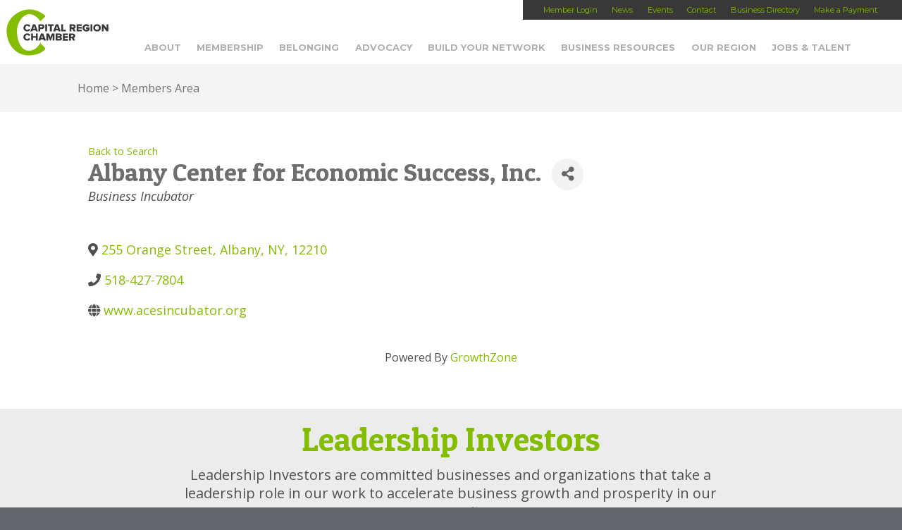

--- FILE ---
content_type: text/html; charset=utf-8
request_url: https://members.capitalregionchamber.com/activememberdirectory/Details/albany-center-for-economic-success-inc-1418872
body_size: 22377
content:
<!doctype html>

<!--[if lt IE 7]><html lang="en-US" class="no-js lt-ie9 lt-ie8 lt-ie7"><![endif]-->
<!--[if (IE 7)&!(IEMobile)]><html lang="en-US" class="no-js lt-ie9 lt-ie8"><![endif]-->
<!--[if (IE 8)&!(IEMobile)]><html lang="en-US" class="no-js lt-ie9"><![endif]-->
<!--[if gt IE 8]><!--> <html lang="en-US" class="no-js"><!--<![endif]-->

	<head>
    <!-- TenantId: 1338; TenantKey: 2e36122f-774f-4796-bd0c-8e79bf2e0811 -->
    <!-- IsDevMode: False -->
        <!-- Template URI: https://capitalregionchamber.com/growthzone-template/ ID 1176 -->
        <base href="https://capitalregionchamber.com" />
        <meta property="og:type" content="website" />
<meta property="og:title" content="Albany Center for Economic Success, Inc." /><meta property="og:image" content="https://res.cloudinary.com/micronetonline/image/upload/c_crop,h_218,w_300,x_0,y_42/f_auto/q_auto:best/v1581007286/tenants/2e36122f-774f-4796-bd0c-8e79bf2e0811/a278f75e40b14be48cca26e5bcf594eb/Chamber-logo-stacked-RGB-Square-small.png" /><meta property="og:site_name" content="GZ Module Pages" /><meta property="og:url" content="https://members.capitalregionchamber.com/activememberdirectory/Details/albany-center-for-economic-success-inc-1418872" />
		<meta charset="utf-8">

				<meta http-equiv="X-UA-Compatible" content="IE=edge,chrome=1">

		

				<meta name="HandheldFriendly" content="True">
		<meta name="MobileOptimized" content="320">
		<meta name="viewport" content="width=device-width, initial-scale=1.0"/>

		    

		<link rel="pingback" href="https://capitalregionchamber.com/xmlrpc.php">
		<script>
		//  FontAwesomeConfig = { searchPseudoElements: true };
		</script>
				<meta name='robots' content='index, follow, max-image-preview:large, max-snippet:-1, max-video-preview:-1' />
	<style>img:is([sizes="auto" i], [sizes^="auto," i]) { contain-intrinsic-size: 3000px 1500px }</style>
	
	<!-- This site is optimized with the Yoast SEO plugin v26.4 - https://yoast.com/wordpress/plugins/seo/ -->
	<title>Albany Center for Economic Success, Inc. Members Area - Capital Region Chamber</title>
	
	
	
	
	
	
	
	<meta property="article:publisher" content="https://www.facebook.com/capitalregionchamber" />
	<meta property="article:modified_time" content="2020-01-30T15:26:06+00:00" />
	
	
	
	
	<meta name="twitter:label1" content="Est. reading time" />
	<meta name="twitter:data1" content="1 minute" />
	<script type="application/ld+json" class="yoast-schema-graph">{"@context":"https://schema.org","@graph":[{"@type":"WebPage","@id":"https://capitalregionchamber.com/growthzone-template/","url":"https://capitalregionchamber.com/growthzone-template/","name":"Members Area - Capital Region Chamber","isPartOf":{"@id":"https://capitalregionchamber.com/#website"},"datePublished":"2020-01-30T14:36:50+00:00","dateModified":"2020-01-30T15:26:06+00:00","breadcrumb":{"@id":"https://capitalregionchamber.com/growthzone-template/#breadcrumb"},"inLanguage":"en-US","potentialAction":[{"@type":"ReadAction","target":["https://capitalregionchamber.com/growthzone-template/"]}]},{"@type":"BreadcrumbList","@id":"https://capitalregionchamber.com/growthzone-template/#breadcrumb","itemListElement":[{"@type":"ListItem","position":1,"name":"Home","item":"https://capitalregionchamber.com/"},{"@type":"ListItem","position":2,"name":"Members Area"}]},{"@type":"WebSite","@id":"https://capitalregionchamber.com/#website","url":"https://capitalregionchamber.com/","name":"Capital Region Chamber","description":"","publisher":{"@id":"https://capitalregionchamber.com/#organization"},"potentialAction":[{"@type":"SearchAction","target":{"@type":"EntryPoint","urlTemplate":"https://capitalregionchamber.com/?s={search_term_string}"},"query-input":{"@type":"PropertyValueSpecification","valueRequired":true,"valueName":"search_term_string"}}],"inLanguage":"en-US"},{"@type":"Organization","@id":"https://capitalregionchamber.com/#organization","name":"Capital Region Chamber","url":"https://capitalregionchamber.com/","logo":{"@type":"ImageObject","inLanguage":"en-US","@id":"https://capitalregionchamber.com/#/schema/logo/image/","url":"https://capitalregionchamber.com/wp-content/uploads/2025/08/Chamber_logo_stacked_RGB-696x696-web.jpg","contentUrl":"https://capitalregionchamber.com/wp-content/uploads/2025/08/Chamber_logo_stacked_RGB-696x696-web.jpg","width":696,"height":675,"caption":"Capital Region Chamber"},"image":{"@id":"https://capitalregionchamber.com/#/schema/logo/image/"},"sameAs":["https://www.facebook.com/capitalregionchamber","https://x.com/capregchamber","https://www.linkedin.com/company/capital-region-chamber/","https://www.instagram.com/capregchamber/"]}]}</script>
	<!-- / Yoast SEO plugin. -->


<link rel='dns-prefetch' href='//platform-api.sharethis.com' />
<link rel='dns-prefetch' href='//kit.fontawesome.com' />
<link rel='dns-prefetch' href='//cdn.jsdelivr.net' />
<link rel='dns-prefetch' href='//cdnjs.cloudflare.com' />


<script type="text/javascript">
/* <![CDATA[ */
window._wpemojiSettings = {"baseUrl":"https:\/\/s.w.org\/images\/core\/emoji\/16.0.1\/72x72\/","ext":".png","svgUrl":"https:\/\/s.w.org\/images\/core\/emoji\/16.0.1\/svg\/","svgExt":".svg","source":{"concatemoji":"https:\/\/capitalregionchamber.com\/wp-includes\/js\/wp-emoji-release.min.js?ver=6.8.3"}};
/*! This file is auto-generated */
!function(s,n){var o,i,e;function c(e){try{var t={supportTests:e,timestamp:(new Date).valueOf()};sessionStorage.setItem(o,JSON.stringify(t))}catch(e){}}function p(e,t,n){e.clearRect(0,0,e.canvas.width,e.canvas.height),e.fillText(t,0,0);var t=new Uint32Array(e.getImageData(0,0,e.canvas.width,e.canvas.height).data),a=(e.clearRect(0,0,e.canvas.width,e.canvas.height),e.fillText(n,0,0),new Uint32Array(e.getImageData(0,0,e.canvas.width,e.canvas.height).data));return t.every(function(e,t){return e===a[t]})}function u(e,t){e.clearRect(0,0,e.canvas.width,e.canvas.height),e.fillText(t,0,0);for(var n=e.getImageData(16,16,1,1),a=0;a<n.data.length;a++)if(0!==n.data[a])return!1;return!0}function f(e,t,n,a){switch(t){case"flag":return n(e,"\ud83c\udff3\ufe0f\u200d\u26a7\ufe0f","\ud83c\udff3\ufe0f\u200b\u26a7\ufe0f")?!1:!n(e,"\ud83c\udde8\ud83c\uddf6","\ud83c\udde8\u200b\ud83c\uddf6")&&!n(e,"\ud83c\udff4\udb40\udc67\udb40\udc62\udb40\udc65\udb40\udc6e\udb40\udc67\udb40\udc7f","\ud83c\udff4\u200b\udb40\udc67\u200b\udb40\udc62\u200b\udb40\udc65\u200b\udb40\udc6e\u200b\udb40\udc67\u200b\udb40\udc7f");case"emoji":return!a(e,"\ud83e\udedf")}return!1}function g(e,t,n,a){var r="undefined"!=typeof WorkerGlobalScope&&self instanceof WorkerGlobalScope?new OffscreenCanvas(300,150):s.createElement("canvas"),o=r.getContext("2d",{willReadFrequently:!0}),i=(o.textBaseline="top",o.font="600 32px Arial",{});return e.forEach(function(e){i[e]=t(o,e,n,a)}),i}function t(e){var t=s.createElement("script");t.src=e,t.defer=!0,s.head.appendChild(t)}"undefined"!=typeof Promise&&(o="wpEmojiSettingsSupports",i=["flag","emoji"],n.supports={everything:!0,everythingExceptFlag:!0},e=new Promise(function(e){s.addEventListener("DOMContentLoaded",e,{once:!0})}),new Promise(function(t){var n=function(){try{var e=JSON.parse(sessionStorage.getItem(o));if("object"==typeof e&&"number"==typeof e.timestamp&&(new Date).valueOf()<e.timestamp+604800&&"object"==typeof e.supportTests)return e.supportTests}catch(e){}return null}();if(!n){if("undefined"!=typeof Worker&&"undefined"!=typeof OffscreenCanvas&&"undefined"!=typeof URL&&URL.createObjectURL&&"undefined"!=typeof Blob)try{var e="postMessage("+g.toString()+"("+[JSON.stringify(i),f.toString(),p.toString(),u.toString()].join(",")+"));",a=new Blob([e],{type:"text/javascript"}),r=new Worker(URL.createObjectURL(a),{name:"wpTestEmojiSupports"});return void(r.onmessage=function(e){c(n=e.data),r.terminate(),t(n)})}catch(e){}c(n=g(i,f,p,u))}t(n)}).then(function(e){for(var t in e)n.supports[t]=e[t],n.supports.everything=n.supports.everything&&n.supports[t],"flag"!==t&&(n.supports.everythingExceptFlag=n.supports.everythingExceptFlag&&n.supports[t]);n.supports.everythingExceptFlag=n.supports.everythingExceptFlag&&!n.supports.flag,n.DOMReady=!1,n.readyCallback=function(){n.DOMReady=!0}}).then(function(){return e}).then(function(){var e;n.supports.everything||(n.readyCallback(),(e=n.source||{}).concatemoji?t(e.concatemoji):e.wpemoji&&e.twemoji&&(t(e.twemoji),t(e.wpemoji)))}))}((window,document),window._wpemojiSettings);
/* ]]> */
</script>
<link rel='stylesheet' id='ai1ec_style-css' href='//capitalregionchamber.com/wp-content/plugins/all-in-one-event-calendar/cache/79dcb883_ai1ec_parsed_css.css?ver=3.0.0' type='text/css' media='all' />
<link rel='stylesheet' id='twb-open-sans-css' href='https://fonts.googleapis.com/css?family=Open+Sans%3A300%2C400%2C500%2C600%2C700%2C800&#038;display=swap&#038;ver=6.8.3' type='text/css' media='all' />
<link rel='stylesheet' id='twbbwg-global-css' href='https://capitalregionchamber.com/wp-content/plugins/photo-gallery/booster/assets/css/global.css?ver=1.0.0' type='text/css' media='all' />
<link rel='stylesheet' id='sbi_styles-css' href='https://capitalregionchamber.com/wp-content/plugins/instagram-feed/css/sbi-styles.min.css?ver=6.10.0' type='text/css' media='all' />
<style id='wp-emoji-styles-inline-css' type='text/css'>

	img.wp-smiley, img.emoji {
		display: inline !important;
		border: none !important;
		box-shadow: none !important;
		height: 1em !important;
		width: 1em !important;
		margin: 0 0.07em !important;
		vertical-align: -0.1em !important;
		background: none !important;
		padding: 0 !important;
	}
</style>
<link rel='stylesheet' id='wp-block-library-css' href='https://capitalregionchamber.com/wp-includes/css/dist/block-library/style.min.css?ver=6.8.3' type='text/css' media='all' />
<style id='classic-theme-styles-inline-css' type='text/css'>
/*! This file is auto-generated */
.wp-block-button__link{color:#fff;background-color:#32373c;border-radius:9999px;box-shadow:none;text-decoration:none;padding:calc(.667em + 2px) calc(1.333em + 2px);font-size:1.125em}.wp-block-file__button{background:#32373c;color:#fff;text-decoration:none}
</style>
<style id='global-styles-inline-css' type='text/css'>
:root{--wp--preset--aspect-ratio--square: 1;--wp--preset--aspect-ratio--4-3: 4/3;--wp--preset--aspect-ratio--3-4: 3/4;--wp--preset--aspect-ratio--3-2: 3/2;--wp--preset--aspect-ratio--2-3: 2/3;--wp--preset--aspect-ratio--16-9: 16/9;--wp--preset--aspect-ratio--9-16: 9/16;--wp--preset--color--black: #000000;--wp--preset--color--cyan-bluish-gray: #abb8c3;--wp--preset--color--white: #ffffff;--wp--preset--color--pale-pink: #f78da7;--wp--preset--color--vivid-red: #cf2e2e;--wp--preset--color--luminous-vivid-orange: #ff6900;--wp--preset--color--luminous-vivid-amber: #fcb900;--wp--preset--color--light-green-cyan: #7bdcb5;--wp--preset--color--vivid-green-cyan: #00d084;--wp--preset--color--pale-cyan-blue: #8ed1fc;--wp--preset--color--vivid-cyan-blue: #0693e3;--wp--preset--color--vivid-purple: #9b51e0;--wp--preset--gradient--vivid-cyan-blue-to-vivid-purple: linear-gradient(135deg,rgba(6,147,227,1) 0%,rgb(155,81,224) 100%);--wp--preset--gradient--light-green-cyan-to-vivid-green-cyan: linear-gradient(135deg,rgb(122,220,180) 0%,rgb(0,208,130) 100%);--wp--preset--gradient--luminous-vivid-amber-to-luminous-vivid-orange: linear-gradient(135deg,rgba(252,185,0,1) 0%,rgba(255,105,0,1) 100%);--wp--preset--gradient--luminous-vivid-orange-to-vivid-red: linear-gradient(135deg,rgba(255,105,0,1) 0%,rgb(207,46,46) 100%);--wp--preset--gradient--very-light-gray-to-cyan-bluish-gray: linear-gradient(135deg,rgb(238,238,238) 0%,rgb(169,184,195) 100%);--wp--preset--gradient--cool-to-warm-spectrum: linear-gradient(135deg,rgb(74,234,220) 0%,rgb(151,120,209) 20%,rgb(207,42,186) 40%,rgb(238,44,130) 60%,rgb(251,105,98) 80%,rgb(254,248,76) 100%);--wp--preset--gradient--blush-light-purple: linear-gradient(135deg,rgb(255,206,236) 0%,rgb(152,150,240) 100%);--wp--preset--gradient--blush-bordeaux: linear-gradient(135deg,rgb(254,205,165) 0%,rgb(254,45,45) 50%,rgb(107,0,62) 100%);--wp--preset--gradient--luminous-dusk: linear-gradient(135deg,rgb(255,203,112) 0%,rgb(199,81,192) 50%,rgb(65,88,208) 100%);--wp--preset--gradient--pale-ocean: linear-gradient(135deg,rgb(255,245,203) 0%,rgb(182,227,212) 50%,rgb(51,167,181) 100%);--wp--preset--gradient--electric-grass: linear-gradient(135deg,rgb(202,248,128) 0%,rgb(113,206,126) 100%);--wp--preset--gradient--midnight: linear-gradient(135deg,rgb(2,3,129) 0%,rgb(40,116,252) 100%);--wp--preset--font-size--small: 13px;--wp--preset--font-size--medium: 20px;--wp--preset--font-size--large: 36px;--wp--preset--font-size--x-large: 42px;--wp--preset--spacing--20: 0.44rem;--wp--preset--spacing--30: 0.67rem;--wp--preset--spacing--40: 1rem;--wp--preset--spacing--50: 1.5rem;--wp--preset--spacing--60: 2.25rem;--wp--preset--spacing--70: 3.38rem;--wp--preset--spacing--80: 5.06rem;--wp--preset--shadow--natural: 6px 6px 9px rgba(0, 0, 0, 0.2);--wp--preset--shadow--deep: 12px 12px 50px rgba(0, 0, 0, 0.4);--wp--preset--shadow--sharp: 6px 6px 0px rgba(0, 0, 0, 0.2);--wp--preset--shadow--outlined: 6px 6px 0px -3px rgba(255, 255, 255, 1), 6px 6px rgba(0, 0, 0, 1);--wp--preset--shadow--crisp: 6px 6px 0px rgba(0, 0, 0, 1);}:where(.is-layout-flex){gap: 0.5em;}:where(.is-layout-grid){gap: 0.5em;}body .is-layout-flex{display: flex;}.is-layout-flex{flex-wrap: wrap;align-items: center;}.is-layout-flex > :is(*, div){margin: 0;}body .is-layout-grid{display: grid;}.is-layout-grid > :is(*, div){margin: 0;}:where(.wp-block-columns.is-layout-flex){gap: 2em;}:where(.wp-block-columns.is-layout-grid){gap: 2em;}:where(.wp-block-post-template.is-layout-flex){gap: 1.25em;}:where(.wp-block-post-template.is-layout-grid){gap: 1.25em;}.has-black-color{color: var(--wp--preset--color--black) !important;}.has-cyan-bluish-gray-color{color: var(--wp--preset--color--cyan-bluish-gray) !important;}.has-white-color{color: var(--wp--preset--color--white) !important;}.has-pale-pink-color{color: var(--wp--preset--color--pale-pink) !important;}.has-vivid-red-color{color: var(--wp--preset--color--vivid-red) !important;}.has-luminous-vivid-orange-color{color: var(--wp--preset--color--luminous-vivid-orange) !important;}.has-luminous-vivid-amber-color{color: var(--wp--preset--color--luminous-vivid-amber) !important;}.has-light-green-cyan-color{color: var(--wp--preset--color--light-green-cyan) !important;}.has-vivid-green-cyan-color{color: var(--wp--preset--color--vivid-green-cyan) !important;}.has-pale-cyan-blue-color{color: var(--wp--preset--color--pale-cyan-blue) !important;}.has-vivid-cyan-blue-color{color: var(--wp--preset--color--vivid-cyan-blue) !important;}.has-vivid-purple-color{color: var(--wp--preset--color--vivid-purple) !important;}.has-black-background-color{background-color: var(--wp--preset--color--black) !important;}.has-cyan-bluish-gray-background-color{background-color: var(--wp--preset--color--cyan-bluish-gray) !important;}.has-white-background-color{background-color: var(--wp--preset--color--white) !important;}.has-pale-pink-background-color{background-color: var(--wp--preset--color--pale-pink) !important;}.has-vivid-red-background-color{background-color: var(--wp--preset--color--vivid-red) !important;}.has-luminous-vivid-orange-background-color{background-color: var(--wp--preset--color--luminous-vivid-orange) !important;}.has-luminous-vivid-amber-background-color{background-color: var(--wp--preset--color--luminous-vivid-amber) !important;}.has-light-green-cyan-background-color{background-color: var(--wp--preset--color--light-green-cyan) !important;}.has-vivid-green-cyan-background-color{background-color: var(--wp--preset--color--vivid-green-cyan) !important;}.has-pale-cyan-blue-background-color{background-color: var(--wp--preset--color--pale-cyan-blue) !important;}.has-vivid-cyan-blue-background-color{background-color: var(--wp--preset--color--vivid-cyan-blue) !important;}.has-vivid-purple-background-color{background-color: var(--wp--preset--color--vivid-purple) !important;}.has-black-border-color{border-color: var(--wp--preset--color--black) !important;}.has-cyan-bluish-gray-border-color{border-color: var(--wp--preset--color--cyan-bluish-gray) !important;}.has-white-border-color{border-color: var(--wp--preset--color--white) !important;}.has-pale-pink-border-color{border-color: var(--wp--preset--color--pale-pink) !important;}.has-vivid-red-border-color{border-color: var(--wp--preset--color--vivid-red) !important;}.has-luminous-vivid-orange-border-color{border-color: var(--wp--preset--color--luminous-vivid-orange) !important;}.has-luminous-vivid-amber-border-color{border-color: var(--wp--preset--color--luminous-vivid-amber) !important;}.has-light-green-cyan-border-color{border-color: var(--wp--preset--color--light-green-cyan) !important;}.has-vivid-green-cyan-border-color{border-color: var(--wp--preset--color--vivid-green-cyan) !important;}.has-pale-cyan-blue-border-color{border-color: var(--wp--preset--color--pale-cyan-blue) !important;}.has-vivid-cyan-blue-border-color{border-color: var(--wp--preset--color--vivid-cyan-blue) !important;}.has-vivid-purple-border-color{border-color: var(--wp--preset--color--vivid-purple) !important;}.has-vivid-cyan-blue-to-vivid-purple-gradient-background{background: var(--wp--preset--gradient--vivid-cyan-blue-to-vivid-purple) !important;}.has-light-green-cyan-to-vivid-green-cyan-gradient-background{background: var(--wp--preset--gradient--light-green-cyan-to-vivid-green-cyan) !important;}.has-luminous-vivid-amber-to-luminous-vivid-orange-gradient-background{background: var(--wp--preset--gradient--luminous-vivid-amber-to-luminous-vivid-orange) !important;}.has-luminous-vivid-orange-to-vivid-red-gradient-background{background: var(--wp--preset--gradient--luminous-vivid-orange-to-vivid-red) !important;}.has-very-light-gray-to-cyan-bluish-gray-gradient-background{background: var(--wp--preset--gradient--very-light-gray-to-cyan-bluish-gray) !important;}.has-cool-to-warm-spectrum-gradient-background{background: var(--wp--preset--gradient--cool-to-warm-spectrum) !important;}.has-blush-light-purple-gradient-background{background: var(--wp--preset--gradient--blush-light-purple) !important;}.has-blush-bordeaux-gradient-background{background: var(--wp--preset--gradient--blush-bordeaux) !important;}.has-luminous-dusk-gradient-background{background: var(--wp--preset--gradient--luminous-dusk) !important;}.has-pale-ocean-gradient-background{background: var(--wp--preset--gradient--pale-ocean) !important;}.has-electric-grass-gradient-background{background: var(--wp--preset--gradient--electric-grass) !important;}.has-midnight-gradient-background{background: var(--wp--preset--gradient--midnight) !important;}.has-small-font-size{font-size: var(--wp--preset--font-size--small) !important;}.has-medium-font-size{font-size: var(--wp--preset--font-size--medium) !important;}.has-large-font-size{font-size: var(--wp--preset--font-size--large) !important;}.has-x-large-font-size{font-size: var(--wp--preset--font-size--x-large) !important;}
:where(.wp-block-post-template.is-layout-flex){gap: 1.25em;}:where(.wp-block-post-template.is-layout-grid){gap: 1.25em;}
:where(.wp-block-columns.is-layout-flex){gap: 2em;}:where(.wp-block-columns.is-layout-grid){gap: 2em;}
:root :where(.wp-block-pullquote){font-size: 1.5em;line-height: 1.6;}
</style>
<link rel='stylesheet' id='bwg_fonts-css' href='https://capitalregionchamber.com/wp-content/plugins/photo-gallery/css/bwg-fonts/fonts.css?ver=0.0.1' type='text/css' media='all' />
<link rel='stylesheet' id='sumoselect-css' href='https://capitalregionchamber.com/wp-content/plugins/photo-gallery/css/sumoselect.min.css?ver=3.4.6' type='text/css' media='all' />
<link rel='stylesheet' id='mCustomScrollbar-css' href='https://capitalregionchamber.com/wp-content/plugins/photo-gallery/css/jquery.mCustomScrollbar.min.css?ver=3.1.5' type='text/css' media='all' />
<link rel='stylesheet' id='bwg_frontend-css' href='https://capitalregionchamber.com/wp-content/plugins/photo-gallery/css/styles.min.css?ver=1.8.35' type='text/css' media='all' />
<link rel='stylesheet' id='bones-stylesheet-css' href='https://capitalregionchamber.com/wp-content/themes/BASE/library/css/style.css?lastmod=20200102B&#038;ver=20250428-191217' type='text/css' media='all' />
<!--[if lt IE 9]>
<link rel='stylesheet' id='bones-ie-only-css' href='https://capitalregionchamber.com/wp-content/themes/BASE/library/css/ie.css?ver=20250428-191217' type='text/css' media='all' />
<![endif]-->
<link rel='stylesheet' id='animations-css' href='https://cdnjs.cloudflare.com/ajax/libs/animate.css/3.5.2/animate.min.css?ver=6.8.3' type='text/css' media='all' />
<link rel='stylesheet' id='googlefonts-css' href='https://fonts.googleapis.com/css?family=Patua+One%7CMontserrat%3A400%2C700%7COpen+Sans%3A300italic%2C400italic%2C600italic%2C700italic%2C800italic%2C400%2C300%2C600%2C700%2C800&#038;ver=6.8.3' type='text/css' media='all' />
<script type="text/javascript" src="https://capitalregionchamber.com/wp-includes/js/jquery/jquery.min.js?ver=3.7.1" id="jquery-core-js"></script>
<script type="text/javascript" src="https://capitalregionchamber.com/wp-includes/js/jquery/jquery-migrate.min.js?ver=3.4.1" id="jquery-migrate-js"></script>
<script type="text/javascript" src="https://capitalregionchamber.com/wp-content/plugins/photo-gallery/booster/assets/js/circle-progress.js?ver=1.2.2" id="twbbwg-circle-js"></script>
<script type="text/javascript" id="twbbwg-global-js-extra">
/* <![CDATA[ */
var twb = {"nonce":"d2eac8bab0","ajax_url":"https:\/\/capitalregionchamber.com\/wp-admin\/admin-ajax.php","plugin_url":"https:\/\/capitalregionchamber.com\/wp-content\/plugins\/photo-gallery\/booster","href":"https:\/\/capitalregionchamber.com\/wp-admin\/admin.php?page=twbbwg_photo-gallery"};
var twb = {"nonce":"d2eac8bab0","ajax_url":"https:\/\/capitalregionchamber.com\/wp-admin\/admin-ajax.php","plugin_url":"https:\/\/capitalregionchamber.com\/wp-content\/plugins\/photo-gallery\/booster","href":"https:\/\/capitalregionchamber.com\/wp-admin\/admin.php?page=twbbwg_photo-gallery"};
/* ]]> */
</script>
<script type="text/javascript" src="https://capitalregionchamber.com/wp-content/plugins/photo-gallery/booster/assets/js/global.js?ver=1.0.0" id="twbbwg-global-js"></script>
<script type="text/javascript" src="https://capitalregionchamber.com/wp-content/plugins/photo-gallery/js/jquery.sumoselect.min.js?ver=3.4.6" id="sumoselect-js"></script>
<script type="text/javascript" src="https://capitalregionchamber.com/wp-content/plugins/photo-gallery/js/tocca.min.js?ver=2.0.9" id="bwg_mobile-js"></script>
<script type="text/javascript" src="https://capitalregionchamber.com/wp-content/plugins/photo-gallery/js/jquery.mCustomScrollbar.concat.min.js?ver=3.1.5" id="mCustomScrollbar-js"></script>
<script type="text/javascript" src="https://capitalregionchamber.com/wp-content/plugins/photo-gallery/js/jquery.fullscreen.min.js?ver=0.6.0" id="jquery-fullscreen-js"></script>
<script type="text/javascript" id="bwg_frontend-js-extra">
/* <![CDATA[ */
var bwg_objectsL10n = {"bwg_field_required":"field is required.","bwg_mail_validation":"This is not a valid email address.","bwg_search_result":"There are no images matching your search.","bwg_select_tag":"Select Tag","bwg_order_by":"Order By","bwg_search":"Search","bwg_show_ecommerce":"Show Ecommerce","bwg_hide_ecommerce":"Hide Ecommerce","bwg_show_comments":"Show Comments","bwg_hide_comments":"Hide Comments","bwg_restore":"Restore","bwg_maximize":"Maximize","bwg_fullscreen":"Fullscreen","bwg_exit_fullscreen":"Exit Fullscreen","bwg_search_tag":"SEARCH...","bwg_tag_no_match":"No tags found","bwg_all_tags_selected":"All tags selected","bwg_tags_selected":"tags selected","play":"Play","pause":"Pause","is_pro":"","bwg_play":"Play","bwg_pause":"Pause","bwg_hide_info":"Hide info","bwg_show_info":"Show info","bwg_hide_rating":"Hide rating","bwg_show_rating":"Show rating","ok":"Ok","cancel":"Cancel","select_all":"Select all","lazy_load":"0","lazy_loader":"https:\/\/capitalregionchamber.com\/wp-content\/plugins\/photo-gallery\/images\/ajax_loader.png","front_ajax":"0","bwg_tag_see_all":"see all tags","bwg_tag_see_less":"see less tags"};
/* ]]> */
</script>
<script type="text/javascript" src="https://capitalregionchamber.com/wp-content/plugins/photo-gallery/js/scripts.min.js?ver=1.8.35" id="bwg_frontend-js"></script>
<script type="text/javascript" src="//platform-api.sharethis.com/js/sharethis.js?ver=8.5.3#property=65aab88ffbfe1600199c5ce6&amp;product=gdpr-compliance-tool-v2&amp;source=simple-share-buttons-adder-wordpress" id="simple-share-buttons-adder-mu-js"></script>
<script type="text/javascript" src="https://capitalregionchamber.com/wp-content/themes/BASE/library/js/libs/modernizr.custom.min.js?ver=2.5.3" id="bones-modernizr-js"></script>
<script type="text/javascript" src="https://kit.fontawesome.com/22785bf15c.js?ver=6.8.3" id="FontAwesome6-js"></script>
<link rel="https://api.w.org/" href="https://capitalregionchamber.com/wp-json/" /><link rel='shortlink' href='https://capitalregionchamber.com/?p=1878836' />


<link rel="icon" href="https://capitalregionchamber.com/wp-content/uploads/2020/04/cropped-Chamber-32x32.png" sizes="32x32" />
<link rel="icon" href="https://capitalregionchamber.com/wp-content/uploads/2020/04/cropped-Chamber-192x192.png" sizes="192x192" />
<link rel="apple-touch-icon" href="https://capitalregionchamber.com/wp-content/uploads/2020/04/cropped-Chamber-180x180.png" />
<meta name="msapplication-TileImage" content="https://capitalregionchamber.com/wp-content/uploads/2020/04/cropped-Chamber-270x270.png" />
				
						<script>
					var calc_fee = 0.03;
				</script>
<!-- Facebook Pixel Code -->
<script>
!function(f,b,e,v,n,t,s){if(f.fbq)return;n=f.fbq=function(){n.callMethod?
n.callMethod.apply(n,arguments):n.queue.push(arguments)};if(!f._fbq)f._fbq=n;
n.push=n;n.loaded=!0;n.version='2.0';n.queue=[];t=b.createElement(e);t.async=!0;
t.src=v;s=b.getElementsByTagName(e)[0];s.parentNode.insertBefore(t,s)}(window,
document,'script','https://connect.facebook.net/en_US/fbevents.js');

fbq('init', '1741094306146459');
fbq('track', "PageView");</script>
<noscript><img height="1" width="1" style="display:none"
src="https://www.facebook.com/tr?id=1741094306146459&ev=PageView&noscript=1"
/></noscript>
<!-- End Facebook Pixel Code -->


	<link href="https://members.capitalregionchamber.com/public/css/mmp/core?v=hIj6QgGYRjwfpitUVZMw8OMzjlL-07w8MYEegl56ouI1" rel="stylesheet"/>
<script>
function isPage(path) {
  return window.location.pathname.indexOf(path) > -1;
}
</script>

<script type="text/javascript">
// Prevent Font Awesome from producing duplicate icons by insertion of svg files
window.FontAwesomeConfig = { autoReplaceSvg: false }
</script>

    
    <style>
        #gzns .gz-cards .card {
            height: calc(100% - 30px);
            margin-bottom: 30px;
        }
    </style>

    <link href="https://members.capitalregionchamber.com/GZContent/css/public/lib/bootstrap/bootstrap-ns.min.css" rel="stylesheet" />
    <link href="https://members.capitalregionchamber.com/GZContent/css/public/lib/fontawesome/css/fa.css" rel="stylesheet" />
    <link href="https://cdnjs.cloudflare.com/ajax/libs/select2/4.0.6-rc.0/css/select2.min.css" rel="stylesheet" />
    <link href="https://cdnjs.cloudflare.com/ajax/libs/bootstrap-datepicker/1.9.0/css/bootstrap-datepicker.min.css" rel="stylesheet" />
    <link href="https://members.capitalregionchamber.com/Cms/Css?version=Version2" rel="stylesheet" type="text/css" />

</head>

	<body class="wp-singular page-template-default page page-id-1878836 wp-theme-BASE wpbdp-with-button-styles">





<!-- Google Tag Manager -->
<noscript><iframe src="//www.googletagmanager.com/ns.html?id=GTM-W9CGT8"
height="0" width="0" style="display:none;visibility:hidden"></iframe></noscript>
<script>(function(w,d,s,l,i){w[l]=w[l]||[];w[l].push({'gtm.start':
new Date().getTime(),event:'gtm.js'});var f=d.getElementsByTagName(s)[0],
j=d.createElement(s),dl=l!='dataLayer'?'&l='+l:'';j.async=true;j.src=
'//www.googletagmanager.com/gtm.js?id='+i+dl;f.parentNode.insertBefore(j,f);
})(window,document,'script','dataLayer','GTM-W9CGT8');</script>
<!-- End Google Tag Manager -->



		<div id="container">

			<header class="header mainheader desktopsearch-closed mobilemenu-closed" role="banner">



                <div class="menu_toggle mobile clickable" data-toggle-target=".mainheader" data-toggle-classes="mobilemenu-closed mobilemenu-open"><i class="fas fa-bars fa-2x"></i><i class="fas fa-times fa-2x"></i>Menu</div>

                <div class="upper_nav desktop">
                    <nav role="navigation">
                        <div class="menu-upper-nav-container"><ul id="menu-upper-nav" class="nav top-nav cf"><li id="menu-item-28" class="menu-item menu-item-type-custom menu-item-object-custom menu-item-28"><a href="https://capitalregionchamberofcommerceny.growthzoneapp.com/MIC/login">Member Login</a></li>
<li id="menu-item-30" class="menu-item menu-item-type-custom menu-item-object-custom menu-item-30"><a href="https://capitalregionchamber.com/news">News</a></li>
<li id="menu-item-18478" class="menu-item menu-item-type-custom menu-item-object-custom menu-item-has-children menu-item-18478"><a href="https://members.capitalregionchamber.com/eventcalendar">Events</a>
<ul class="sub-menu">
	<li id="menu-item-1892369" class="menu-item menu-item-type-custom menu-item-object-custom menu-item-1892369"><a href="https://members.capitalregionchamber.com/eventcalendar">Chamber Events</a></li>
	<li id="menu-item-1046451" class="menu-item menu-item-type-custom menu-item-object-custom menu-item-1046451"><a href="https://capitalregionchamber.com/community-calendar/">Community Events</a></li>
</ul>
</li>
<li id="menu-item-33" class="menu-item menu-item-type-post_type menu-item-object-page menu-item-33"><a href="https://capitalregionchamber.com/contact/">Contact</a></li>
<li id="menu-item-18907" class="menu-item menu-item-type-custom menu-item-object-custom menu-item-has-children menu-item-18907"><a href="http://members.capitalregionchamber.com/activememberdirectory">Business Directory</a>
<ul class="sub-menu">
	<li id="menu-item-1942402" class="menu-item menu-item-type-custom menu-item-object-custom menu-item-1942402"><a href="http://members.capitalregionchamber.com/activememberdirectory">Member Directory</a></li>
	<li id="menu-item-1942403" class="menu-item menu-item-type-post_type menu-item-object-page menu-item-1942403"><a href="https://capitalregionchamber.com/bipoc-directory/">BIPOC Directory</a></li>
</ul>
</li>
<li id="menu-item-1927293" class="menu-item menu-item-type-custom menu-item-object-custom menu-item-1927293"><a target="_blank" href="https://capitalregionchamber.com/paymybill/">Make a Payment</a></li>
</ul></div>                    </nav>
                </div>

                <div class="main_nav ">

					<nav role="navigation">
						<ul id="menu-header-nav" class="nav top-nav cf"><li id="menu-item-21" class="menu-item menu-item-type-post_type menu-item-object-page menu-item-has-children menu-item-21"><a href="https://capitalregionchamber.com/about/">About</a>
<ul class="sub-menu">
	<li id="menu-item-18531" class="menu-item menu-item-type-post_type menu-item-object-page menu-item-18531"><a href="https://capitalregionchamber.com/about/vision-mission/">Vision &#038; Mission</a></li>
	<li id="menu-item-1636254" class="menu-item menu-item-type-post_type menu-item-object-page menu-item-1636254"><a href="https://capitalregionchamber.com/about/capital-region-chamber-strategic-plan/">Strategic Plan</a></li>
	<li id="menu-item-1321463" class="menu-item menu-item-type-post_type menu-item-object-page menu-item-1321463"><a href="https://capitalregionchamber.com/about/staff/">Our Team</a></li>
	<li id="menu-item-18438" class="menu-item menu-item-type-post_type menu-item-object-page menu-item-18438"><a href="https://capitalregionchamber.com/about/success-stories/">Success Stories</a></li>
	<li id="menu-item-58331" class="menu-item menu-item-type-post_type menu-item-object-page menu-item-58331"><a href="https://capitalregionchamber.com/about/capital-chamber-foundation/">Affiliate Organizations</a></li>
	<li id="menu-item-1768789" class="menu-item menu-item-type-post_type menu-item-object-page menu-item-1768789"><a href="https://capitalregionchamber.com/about/web-accessibility-statement/">Web Accessibility Statement</a></li>
</ul>
</li>
<li id="menu-item-22" class="menu-item menu-item-type-post_type menu-item-object-page menu-item-has-children menu-item-22"><a href="https://capitalregionchamber.com/membership/">Membership</a>
<ul class="sub-menu">
	<li id="menu-item-20804" class="menu-item menu-item-type-post_type menu-item-object-page menu-item-20804"><a href="https://capitalregionchamber.com/membership/join-2/">Inquire About Joining</a></li>
	<li id="menu-item-1943007" class="menu-item menu-item-type-custom menu-item-object-custom menu-item-1943007"><a href="https://members.capitalregionchamber.com/activememberdirectory">Member Directory</a></li>
	<li id="menu-item-717645" class="menu-item menu-item-type-post_type menu-item-object-page menu-item-717645"><a href="https://capitalregionchamber.com/leadership-investors/">Leadership Investors</a></li>
	<li id="menu-item-18447" class="menu-item menu-item-type-post_type menu-item-object-page menu-item-18447"><a href="https://capitalregionchamber.com/membership/member-benefits/">Member Benefits</a></li>
	<li id="menu-item-1943802" class="menu-item menu-item-type-custom menu-item-object-custom menu-item-1943802"><a href="https://members.capitalregionchamber.com/discountsfromourmembers">Discounts From Our Members</a></li>
	<li id="menu-item-1115499" class="menu-item menu-item-type-post_type menu-item-object-page menu-item-1115499"><a href="https://capitalregionchamber.com/this-months-reinvestors/">This Month’s Reinvestors</a></li>
</ul>
</li>
<li id="menu-item-1931267" class="menu-item menu-item-type-post_type menu-item-object-page menu-item-has-children menu-item-1931267"><a href="https://capitalregionchamber.com/belonging/">Belonging</a>
<ul class="sub-menu">
	<li id="menu-item-1931268" class="menu-item menu-item-type-post_type menu-item-object-page menu-item-1931268"><a href="https://capitalregionchamber.com/belonging/resources/">Resources</a></li>
	<li id="menu-item-1931269" class="menu-item menu-item-type-post_type menu-item-object-page menu-item-1931269"><a href="https://capitalregionchamber.com/belonging/multicultural-holiday-calendar/">Multicultural Holiday Calendar</a></li>
	<li id="menu-item-1931270" class="menu-item menu-item-type-custom menu-item-object-custom menu-item-1931270"><a href="https://capitalregionchamber.com/wp-content/uploads/2025/05/Consultant-Directory.pdf">Consultant Directory</a></li>
	<li id="menu-item-1933488" class="menu-item menu-item-type-post_type menu-item-object-page menu-item-1933488"><a href="https://capitalregionchamber.com/toolkit/">Toolkit</a></li>
</ul>
</li>
<li id="menu-item-23" class="menu-item menu-item-type-post_type menu-item-object-page menu-item-has-children menu-item-23"><a href="https://capitalregionchamber.com/advocacy/">Advocacy</a>
<ul class="sub-menu">
	<li id="menu-item-683317" class="menu-item menu-item-type-post_type menu-item-object-page menu-item-683317"><a href="https://capitalregionchamber.com/legislative-memos/">Current Issues</a></li>
	<li id="menu-item-683316" class="menu-item menu-item-type-post_type menu-item-object-page menu-item-683316"><a href="https://capitalregionchamber.com/leadership/">Government Affairs Committee</a></li>
	<li id="menu-item-1665689" class="menu-item menu-item-type-custom menu-item-object-custom menu-item-1665689"><a href="https://capitalregionchamber.com/wp-content/uploads/2025/01/Capital-Region-State-Legislators-2025.pdf">Capital Region State Legislators</a></li>
	<li id="menu-item-683854" class="menu-item menu-item-type-post_type menu-item-object-page menu-item-683854"><a href="https://capitalregionchamber.com/regional-legislative-contacts/">Regional Elected Officials</a></li>
	<li id="menu-item-1452575" class="menu-item menu-item-type-post_type menu-item-object-page menu-item-1452575"><a href="https://capitalregionchamber.com/communicating-with-elected-officials/">Communicating with Elected Officials</a></li>
	<li id="menu-item-683315" class="menu-item menu-item-type-post_type menu-item-object-page menu-item-683315"><a href="https://capitalregionchamber.com/political-action-committee-pac/">Political Action Committee (PAC)</a></li>
	<li id="menu-item-188712" class="menu-item menu-item-type-post_type menu-item-object-page menu-item-188712"><a href="https://capitalregionchamber.com/military-affairs/">Military Affairs</a></li>
	<li id="menu-item-1936101" class="menu-item menu-item-type-post_type menu-item-object-page menu-item-1936101"><a href="https://capitalregionchamber.com/action-center/">Action Center</a></li>
</ul>
</li>
<li id="menu-item-24" class="menu-item menu-item-type-post_type menu-item-object-page menu-item-has-children menu-item-24"><a href="https://capitalregionchamber.com/networking/">Build Your Network</a>
<ul class="sub-menu">
	<li id="menu-item-82655" class="menu-item menu-item-type-custom menu-item-object-custom menu-item-82655"><a href="https://members.capitalregionchamber.com/eventcalendar">Events</a></li>
	<li id="menu-item-18457" class="menu-item menu-item-type-post_type menu-item-object-page menu-item-18457"><a href="https://capitalregionchamber.com/networking/ambassadors-committee/">Ambassadors Committee</a></li>
	<li id="menu-item-18458" class="menu-item menu-item-type-post_type menu-item-object-page menu-item-18458"><a href="https://capitalregionchamber.com/networking/business-referral-groups/">Business Referral Groups</a></li>
	<li id="menu-item-1062461" class="menu-item menu-item-type-post_type menu-item-object-page menu-item-has-children menu-item-1062461"><a href="https://capitalregionchamber.com/networking/executive-dialogue/">Executive Dialogue</a>
	<ul class="sub-menu">
		<li id="menu-item-1778323" class="menu-item menu-item-type-post_type menu-item-object-page menu-item-1778323"><a href="https://capitalregionchamber.com/networking/networking-nonprofit-executive-dialogue/">Nonprofit Executive Dialogue</a></li>
	</ul>
</li>
	<li id="menu-item-18772" class="menu-item menu-item-type-post_type menu-item-object-page menu-item-18772"><a href="https://capitalregionchamber.com/networking/womens-business-council/">Women’s Business Council</a></li>
	<li id="menu-item-18476" class="menu-item menu-item-type-post_type menu-item-object-page menu-item-18476"><a href="https://capitalregionchamber.com/networking/ypn/">Young Professionals Network</a></li>
	<li id="menu-item-80890" class="menu-item menu-item-type-post_type menu-item-object-page menu-item-80890"><a href="https://capitalregionchamber.com/about/travel-with-the-chamber/">Travel with the Chamber</a></li>
</ul>
</li>
<li id="menu-item-25" class="menu-item menu-item-type-post_type menu-item-object-page menu-item-has-children menu-item-25"><a href="https://capitalregionchamber.com/business-resources/">Business Resources</a>
<ul class="sub-menu">
	<li id="menu-item-1933466" class="menu-item menu-item-type-post_type menu-item-object-page menu-item-has-children menu-item-1933466"><a href="https://capitalregionchamber.com/bipoc-black-indigenous-and-people-of-color/">BIPOC</a>
	<ul class="sub-menu">
		<li id="menu-item-1942404" class="menu-item menu-item-type-post_type menu-item-object-page menu-item-1942404"><a href="https://capitalregionchamber.com/bipoc-directory/">BIPOC Directory</a></li>
	</ul>
</li>
	<li id="menu-item-1532792" class="menu-item menu-item-type-custom menu-item-object-custom menu-item-has-children menu-item-1532792"><a href="http://capitalregionchamber.com/education-and-training/">Education and Training</a>
	<ul class="sub-menu">
		<li id="menu-item-18440" class="menu-item menu-item-type-post_type menu-item-object-page menu-item-18440"><a href="https://capitalregionchamber.com/business-resources/business-u/">BusinessU</a></li>
		<li id="menu-item-18343" class="menu-item menu-item-type-post_type menu-item-object-page menu-item-18343"><a href="https://capitalregionchamber.com/about/entrepreneur-boot-camp/">Entrepreneur Boot Camp</a></li>
		<li id="menu-item-18445" class="menu-item menu-item-type-post_type menu-item-object-page menu-item-18445"><a href="https://capitalregionchamber.com/business-resources/leadership-capital-region/">Leadership Capital Region</a></li>
	</ul>
</li>
	<li id="menu-item-746693" class="menu-item menu-item-type-custom menu-item-object-custom menu-item-746693"><a target="_blank" href="http://benefitchoicesny.com">Health Insurance</a></li>
	<li id="menu-item-1770467" class="menu-item menu-item-type-post_type menu-item-object-page menu-item-1770467"><a href="https://capitalregionchamber.com/business-resources/sexual-harassment-prevention-training/">Sexual Harassment Prevention Training</a></li>
	<li id="menu-item-1555893" class="menu-item menu-item-type-post_type menu-item-object-page menu-item-has-children menu-item-1555893"><a href="https://capitalregionchamber.com/loan-programs/">Loan Programs</a>
	<ul class="sub-menu">
		<li id="menu-item-1921873" class="menu-item menu-item-type-post_type menu-item-object-page menu-item-1921873"><a href="https://capitalregionchamber.com/capital-region-advancement-fund/">Capital Region Advancement Fund</a></li>
		<li id="menu-item-1555895" class="menu-item menu-item-type-post_type menu-item-object-page menu-item-1555895"><a href="https://capitalregionchamber.com/micro-loan-programs-2/">Micro Loan Programs</a></li>
	</ul>
</li>
	<li id="menu-item-189068" class="menu-item menu-item-type-post_type menu-item-object-page menu-item-189068"><a href="https://capitalregionchamber.com/business-resources/minority-women-owned-business/">Minority &#038; Women-Owned Business Certification</a></li>
	<li id="menu-item-1927798" class="menu-item menu-item-type-post_type menu-item-object-page menu-item-1927798"><a href="https://capitalregionchamber.com/business-resources/economic-development/">Center for Economic Growth</a></li>
	<li id="menu-item-188781" class="menu-item menu-item-type-post_type menu-item-object-page menu-item-has-children menu-item-188781"><a href="https://capitalregionchamber.com/regional-state-and-national-business-resources/">Regional, State and National Business Resources</a>
	<ul class="sub-menu">
		<li id="menu-item-188719" class="menu-item menu-item-type-post_type menu-item-object-page menu-item-188719"><a href="https://capitalregionchamber.com/economic-development-partners/">Economic Development Partners</a></li>
	</ul>
</li>
</ul>
</li>
<li id="menu-item-26" class="menu-item menu-item-type-post_type menu-item-object-page menu-item-has-children menu-item-26"><a href="https://capitalregionchamber.com/region/">Our Region</a>
<ul class="sub-menu">
	<li id="menu-item-20812" class="menu-item menu-item-type-custom menu-item-object-custom menu-item-20812"><a href="https://capitalregionchamber.com/wp-content/uploads/2025/02/Albany-NY-Capital-Region_Economic-Profile_2025.pdf">Economic Profile</a></li>
	<li id="menu-item-1878912" class="menu-item menu-item-type-custom menu-item-object-custom menu-item-1878912"><a href="https://www.capitalregionindicators.org/">Capital Region Indicators</a></li>
	<li id="menu-item-377221" class="menu-item menu-item-type-custom menu-item-object-custom menu-item-377221"><a href="/say-hello-new-york/">Community Video</a></li>
	<li id="menu-item-21617" class="menu-item menu-item-type-post_type menu-item-object-page menu-item-21617"><a href="https://capitalregionchamber.com/relocation-information/">Relocation Information</a></li>
	<li id="menu-item-21620" class="menu-item menu-item-type-post_type menu-item-object-page menu-item-21620"><a href="https://capitalregionchamber.com/cost-living-calculator/">Cost of Living Calculator</a></li>
	<li id="menu-item-357601" class="menu-item menu-item-type-custom menu-item-object-custom menu-item-357601"><a target="_blank" href="https://cdrpc.org/news-events/datanews">Capital Region Statistics</a></li>
</ul>
</li>
<li id="menu-item-18900" class="menu-item menu-item-type-post_type menu-item-object-page menu-item-has-children menu-item-18900"><a href="https://capitalregionchamber.com/jobs-talent/">Jobs &#038; Talent</a>
<ul class="sub-menu">
	<li id="menu-item-1636260" class="menu-item menu-item-type-post_type menu-item-object-page menu-item-has-children menu-item-1636260"><a href="https://capitalregionchamber.com/jobs-talent/talent-attraction-and-retention/">Talent Attraction and Retention</a>
	<ul class="sub-menu">
		<li id="menu-item-1780064" class="menu-item menu-item-type-post_type menu-item-object-page menu-item-1780064"><a href="https://capitalregionchamber.com/say-hello-new-york/">Talent Attraction Video</a></li>
		<li id="menu-item-1636264" class="menu-item menu-item-type-post_type menu-item-object-page menu-item-1636264"><a href="https://capitalregionchamber.com/networking/ypn/">Capital Region Young Professionals Network</a></li>
		<li id="menu-item-1636262" class="menu-item menu-item-type-post_type menu-item-object-page menu-item-1636262"><a href="https://capitalregionchamber.com/campus-connect/">Campus Connect</a></li>
		<li id="menu-item-1636261" class="menu-item menu-item-type-post_type menu-item-object-page menu-item-1636261"><a href="https://capitalregionchamber.com/business-resources/executive-mentorship-program/">Executive Mentorship Program</a></li>
		<li id="menu-item-1636263" class="menu-item menu-item-type-post_type menu-item-object-page menu-item-1636263"><a href="https://capitalregionchamber.com/business-resources/leadership-capital-region/">Leadership Capital Region</a></li>
	</ul>
</li>
	<li id="menu-item-1636255" class="menu-item menu-item-type-post_type menu-item-object-page menu-item-has-children menu-item-1636255"><a href="https://capitalregionchamber.com/jobs-talent/education-and-workforce-development/">Education and Workforce Development</a>
	<ul class="sub-menu">
		<li id="menu-item-1636256" class="menu-item menu-item-type-post_type menu-item-object-page menu-item-1636256"><a href="https://capitalregionchamber.com/business-resources/business-u/">BusinessU</a></li>
	</ul>
</li>
	<li id="menu-item-962021" class="menu-item menu-item-type-custom menu-item-object-custom menu-item-962021"><a href="https://members.capitalregionchamber.com/jobs">Job and Volunteer Openings</a></li>
</ul>
</li>
<li id="menu-item-932949" class="mobile menu-item menu-item-type-custom menu-item-object-custom menu-item-932949"><a href="http://members.capitalregionchamber.com/activememberdirectory">Business Directory</a></li>
<li id="menu-item-1934537" class="search-toggle menu-item menu-item-type-custom menu-item-object-custom menu-item-1934537"><a href="#search" title="Search"><i class="far fa-search"></i></a></li>
</ul>
					</nav>
					
				</div>

				<div class="search-form-container">
					<form class="search cf" action="https://capitalregionchamber.com">
						<input type="text" placeholder="Enter Search Term" name="s" />
						<button id="csubmit" type="submit">
							<span class="fa fa-search" aria-hidden="true"></i>
						</button>
					</form>
				</div>

                <a href="https://capitalregionchamber.com" rel="nofollow" class="logo crc-img-replace">Capital Region Chamber</a>

			</header>

        <div class="breadcrumb">
            <div class="wrap">
                <p id="breadcrumbs"><span><span><a href="https://capitalregionchamber.com/">Home</a></span> &gt; <span class="breadcrumb_last" aria-current="page">Members Area</span></span></p>            </div>
        </div>


		<div id="content">

			<div id="inner-content" class="wrap cf">

				<div id="main" class="cf" role="main">

										
							<div id="gzns" class="gz-pageId-4568">
        <div class="">
            
            


 





<!--each module will have unique class in container fluid wrapper-->
<!--note, this module also uses the js (located before end of body) for rep area to add 4th column when content area is larger than 950-->
<div class="container-fluid gz-directory-details" itemscope="itemscope" itemtype="http://schema.org/LocalBusiness">

    <div class="row gz-page-return">
        <div class="col-sm-6">
            <a id="go-back" href="https://members.capitalregionchamber.com/activememberdirectory">Back to Search</a>
        </div>
    </div>

    <!--page title and share buttons, exists on all module details pages-->
    <div class="row mb-4 gz-details-header">
        <div class="d-flex col-sm-12 gz-all-headers">
            <div class="gz-details-img">
            </div>
            <div class="gz-details-titles">
                <h1 class="gz-pagetitle" itemprop="name">Albany Center for Economic Success, Inc.</h1>
                    <div class="gz-details-org">
                        
                    </div>
                <!-- share Button trigger modal (modal code at bottom of page) -->
                    <div class="gz-details-categories">
                        <h5 class="gz-subtitle sr-only">Categories</h5>
                        <p>
                                <span class="gz-cat gz-cl-8784">Business Incubator</span>
                        </p>
                    </div>
            </div>
            <button id="shareDrop" type="button" class="btn gz-share-btn" data-toggle="modal" data-target="#shareModal" aria-label="Share"> <i class="gz-fas gz-fa-share-alt"></i></button>
        </div>
    </div>

    <!-- row for links and map -->
    <div class="row gz-details-links">
        <div class="col-sm-7 col-md-8">
            <ul class="list-group gz-list-group">
                <li class="list-group-item gz-details-address">

                        <i class="gz-fas gz-fa-map-marker-alt"></i>
                        <a href="https://www.google.com/maps/place/255+Orange+Street+%2c+Albany+NY" class="detail-link" itemprop="address" itemscope="itemscope" itemtype="http://schema.org/PostalAddress" target="_blank">
    <span itemprop="streetAddress">

        255 Orange Street
    </span>
        <span class="gz-address-separator">,</span>
        <span itemprop="addressLocality">Albany</span>
        <span class="gz-address-separator">,</span>
            <span itemprop="stateProvince">NY</span>
            <span class="gz-address-separator">,</span>
    <span itemprop="postalCode" class="gz-address-separator">12210</span>
    <span itemprop="country"></span>

                        </a>

                </li>
                <li class="list-group-item gz-details-phone">
                    <i class="gz-fas gz-fa-phone"></i>
                    <a href="tel:5184277804" class="card-link">
                        <span itemprop="telephone"> 518-427-7804 </span>
                    </a>
                </li>
                

                <li class="list-group-item gz-details-website">
                    <i class="gz-fas gz-fa-globe"></i>
                    <a href="http://www.acesincubator.org/" class="card-link"  target=&quot;_blank&quot;>
                        <span itemprop="sameAs">www.acesincubator.org</span>
                    </a>
                </li>
            </ul>
        </div>
        <div class="col-sm-5 col-md-4">
            
        </div>
    </div><!-- row end -->
    <!-- row for about -->



    <!-- row for video media and highlights -->
    <div class="row gz-video-highlights">
        <!-- if no video, omit entire gz-details-video column below -->
        <!-- if no custom fields, omit entire gz-details-custom col -->
        <div class="col gz-details-custom">
        </div>
    </div>


    <!-- ***row for images, omit entire row if none exist. Each image will pull up modal with the full size image in it. Same module, unique image, see https://getbootstrap.com/docs/4.1/components/modal/#varying-modal-content -->

    <!-- row for membership type -->


    <!-- row for member contacts -->

</div><!-- container fluid close-->
<!-- share Modal for share button next to page title -->
<div class="modal share-modal fade" id="shareModal" tabindex="-1" role="dialog" aria-labelledby="shareModaLabel" aria-hidden="true">
    <div class="modal-dialog" role="document">
        <div class="modal-content">
            <div class="modal-header">
                <h5 class="modal-title" id="shareModaLabel">Share</h5>
                <button type="button" class="close" data-dismiss="modal" aria-label="Close"> <span aria-hidden="true">&times;</span> </button>
            </div>
            <div class="modal-body">
                <!--add <a> for each option that currently exists-->
                <a class="gz-shareprint" title="Print this page" rel="nofollow" href="https://members.capitalregionchamber.com/activememberdirectory/Details/albany-center-for-economic-success-inc-1418872?rendermode=print" target="_blank"><i class="gz-fas gz-fa-print"></i>Print</a>
                <a class="gz-shareemail" href="https://members.capitalregionchamber.com/activememberdirectory/Details/albany-center-for-economic-success-inc-1418872" rel="nofollow" data-dismiss="modal" target="_blank" title="Share by Email"><i class="gz-fas gz-fa-envelope"></i>Email</a>
                
                <a class="gz-sharefacebook" href="http://www.facebook.com/sharer.php?u=https%3a%2f%2fmembers.capitalregionchamber.com%2factivememberdirectory%2fDetails%2falbany-center-for-economic-success-inc-1418872" title="Share on Facebook" target="_blank"><i class="gz-fab gz-fa-facebook-f"></i>Facebook</a>
                <a href="http://www.linkedin.com/shareArticle?mini=true&amp;url=https%3a%2f%2fmembers.capitalregionchamber.com%2factivememberdirectory%2fDetails%2falbany-center-for-economic-success-inc-1418872&amp;title=Albany+Center+for+Economic+Success%2c+Inc." title="Share on LinkedIn" target="_blank"><i class="gz-fab gz-fa-linkedin"></i>LinkedIn</a>
                <a href="http://twitter.com/share?text=Albany+Center+for+Economic+Success%2c+Inc.&amp;url=https%3a%2f%2fmembers.capitalregionchamber.com%2factivememberdirectory%2fDetails%2falbany-center-for-economic-success-inc-1418872" title="Share on X" target="_blank" ><span class="gz-twitter-img-placeholder-share-modal"></span>X</a>
                <a href="//pinterest.com/pin/create/button/?media=&amp;url=https%3a%2f%2fmembers.capitalregionchamber.com%2factivememberdirectory%2fDetails%2falbany-center-for-economic-success-inc-1418872" title="Share on Pinterest" target="_blank"><i class="gz-fab gz-fa-pinterest-square"></i>Pinterest</a>
            </div>
            <div class="modal-footer">
                <button type="button" class="btn" data-dismiss="modal">Close</button>
            </div>
        </div>
    </div>
</div>
<!-- end of Modal -->








            
                <div class="gz-row">
        <div class="gz-col-1">
            <div class="gz-block gz-powered-by">
                <span>Powered By </span><a href="https://www.growthzone.com">GrowthZone</a>
            </div>
        </div>
    </div>

        </div>
    </div>

							                          

						
					</div>

					
				</div>

			</div>

			<div class="investor-bar">
				<div class="investor-header">
					<div class="wrap text-align-center">
						<h3>Leadership Investors</h3>
						<p>Leadership Investors are committed businesses and organizations that take a leadership role in our work to accelerate business growth and prosperity in our community.</p>
					</div>
				</div>
									<div class="sustaining">
						<div class="wrap wrap-wide">
							<h3 class="text-align-center">Sustaining Investors</h3>
							<div class="sustaining-row crc-row crc-row-align-center crc-row-justify-center crc-row-flexwrap" data-mark-tall-or-short-children="img" data-mark-closest=".investor">
																	<div class="investor">
										<div class="inner">
																							<a href="https://www.albanymed.org/" target="_blank" rel="noopener">
													<img width="350" height="111" src="https://capitalregionchamber.com/wp-content/uploads/2023/01/Albany-Med-health-System-AMHS_Secondary_RGB-2-350x111.png" class="attachment-sustaining_logo size-sustaining_logo" alt="" decoding="async" loading="lazy" srcset="https://capitalregionchamber.com/wp-content/uploads/2023/01/Albany-Med-health-System-AMHS_Secondary_RGB-2-350x111.png 350w, https://capitalregionchamber.com/wp-content/uploads/2023/01/Albany-Med-health-System-AMHS_Secondary_RGB-2-300x96.png 300w, https://capitalregionchamber.com/wp-content/uploads/2023/01/Albany-Med-health-System-AMHS_Secondary_RGB-2-1024x326.png 1024w, https://capitalregionchamber.com/wp-content/uploads/2023/01/Albany-Med-health-System-AMHS_Secondary_RGB-2-768x245.png 768w, https://capitalregionchamber.com/wp-content/uploads/2023/01/Albany-Med-health-System-AMHS_Secondary_RGB-2-1536x489.png 1536w, https://capitalregionchamber.com/wp-content/uploads/2023/01/Albany-Med-health-System-AMHS_Secondary_RGB-2.png 2000w" sizes="auto, (max-width: 350px) 100vw, 350px" />												</a>
																					</div>
									</div>
																	<div class="investor">
										<div class="inner">
																							<a href="https://www.broadviewfcu.com/" target="_blank" rel="noopener">
													<img width="350" height="102" src="https://capitalregionchamber.com/wp-content/uploads/2023/01/broadview_dscrp_hrz_color-350x102.png" class="attachment-sustaining_logo size-sustaining_logo" alt="" decoding="async" loading="lazy" srcset="https://capitalregionchamber.com/wp-content/uploads/2023/01/broadview_dscrp_hrz_color-350x102.png 350w, https://capitalregionchamber.com/wp-content/uploads/2023/01/broadview_dscrp_hrz_color-300x88.png 300w, https://capitalregionchamber.com/wp-content/uploads/2023/01/broadview_dscrp_hrz_color-1024x300.png 1024w, https://capitalregionchamber.com/wp-content/uploads/2023/01/broadview_dscrp_hrz_color-768x225.png 768w, https://capitalregionchamber.com/wp-content/uploads/2023/01/broadview_dscrp_hrz_color-1536x449.png 1536w, https://capitalregionchamber.com/wp-content/uploads/2023/01/broadview_dscrp_hrz_color-2048x599.png 2048w" sizes="auto, (max-width: 350px) 100vw, 350px" />												</a>
																					</div>
									</div>
																	<div class="investor">
										<div class="inner">
																							<a href="https://www.bfg.org/" target="_blank" rel="noopener">
													<img width="350" height="159" src="https://capitalregionchamber.com/wp-content/uploads/2025/06/Business-For-Good_Foundation_Primary-Logo-TM-Color.png" class="attachment-sustaining_logo size-sustaining_logo" alt="" decoding="async" loading="lazy" />												</a>
																					</div>
									</div>
																	<div class="investor">
										<div class="inner">
																							<a href="https://www.cdphp.com/" target="_blank" rel="noopener">
													<img width="350" height="180" src="https://capitalregionchamber.com/wp-content/uploads/2018/05/cdphp-m-350x180.png" class="attachment-sustaining_logo size-sustaining_logo" alt="" decoding="async" loading="lazy" srcset="https://capitalregionchamber.com/wp-content/uploads/2018/05/cdphp-m-350x180.png 350w, https://capitalregionchamber.com/wp-content/uploads/2018/05/cdphp-m-300x154.png 300w, https://capitalregionchamber.com/wp-content/uploads/2018/05/cdphp-m.png 550w" sizes="auto, (max-width: 350px) 100vw, 350px" />												</a>
																					</div>
									</div>
																	<div class="investor">
										<div class="inner">
																							<a href="https://www.key.com/" target="_blank" rel="noopener">
													<img width="350" height="167" src="https://capitalregionchamber.com/wp-content/uploads/2018/05/keybank-m-350x167.png" class="attachment-sustaining_logo size-sustaining_logo" alt="Key" decoding="async" loading="lazy" srcset="https://capitalregionchamber.com/wp-content/uploads/2018/05/keybank-m-350x167.png 350w, https://capitalregionchamber.com/wp-content/uploads/2018/05/keybank-m-300x143.png 300w, https://capitalregionchamber.com/wp-content/uploads/2018/05/keybank-m.png 592w" sizes="auto, (max-width: 350px) 100vw, 350px" />												</a>
																					</div>
									</div>
																	<div class="investor">
										<div class="inner">
																							<a href="https://www.mvphealthcare.com/" target="_blank" rel="noopener">
													<img width="350" height="172" src="https://capitalregionchamber.com/wp-content/uploads/2019/02/MVP-RGB-e1673969337167-350x172.png" class="attachment-sustaining_logo size-sustaining_logo" alt="" decoding="async" loading="lazy" srcset="https://capitalregionchamber.com/wp-content/uploads/2019/02/MVP-RGB-e1673969337167-350x172.png 350w, https://capitalregionchamber.com/wp-content/uploads/2019/02/MVP-RGB-e1673969337167-300x148.png 300w, https://capitalregionchamber.com/wp-content/uploads/2019/02/MVP-RGB-e1673969337167.png 500w" sizes="auto, (max-width: 350px) 100vw, 350px" />												</a>
																					</div>
									</div>
																	<div class="investor">
										<div class="inner">
																							<a href="https://www.nationalgridus.com/" target="_blank" rel="noopener">
													<img width="350" height="92" src="https://capitalregionchamber.com/wp-content/uploads/2020/12/NationalGridLogo2-e1673969588287-350x92.png" class="attachment-sustaining_logo size-sustaining_logo" alt="National Grid" decoding="async" loading="lazy" srcset="https://capitalregionchamber.com/wp-content/uploads/2020/12/NationalGridLogo2-e1673969588287-350x92.png 350w, https://capitalregionchamber.com/wp-content/uploads/2020/12/NationalGridLogo2-e1673969588287-300x79.png 300w, https://capitalregionchamber.com/wp-content/uploads/2020/12/NationalGridLogo2-e1673969588287-768x202.png 768w, https://capitalregionchamber.com/wp-content/uploads/2020/12/NationalGridLogo2-e1673969588287.png 800w" sizes="auto, (max-width: 350px) 100vw, 350px" />												</a>
																					</div>
									</div>
																	<div class="investor">
										<div class="inner">
																							<a href="https://www.nbtbank.com/Business" target="_blank" rel="noopener">
													<img width="350" height="133" src="https://capitalregionchamber.com/wp-content/uploads/2021/09/NBT-Bank_Color_6in-350x133.png" class="attachment-sustaining_logo size-sustaining_logo" alt="" decoding="async" loading="lazy" srcset="https://capitalregionchamber.com/wp-content/uploads/2021/09/NBT-Bank_Color_6in-350x133.png 350w, https://capitalregionchamber.com/wp-content/uploads/2021/09/NBT-Bank_Color_6in-300x114.png 300w, https://capitalregionchamber.com/wp-content/uploads/2021/09/NBT-Bank_Color_6in-1024x389.png 1024w, https://capitalregionchamber.com/wp-content/uploads/2021/09/NBT-Bank_Color_6in-768x292.png 768w, https://capitalregionchamber.com/wp-content/uploads/2021/09/NBT-Bank_Color_6in-1536x584.png 1536w, https://capitalregionchamber.com/wp-content/uploads/2021/09/NBT-Bank_Color_6in.png 1800w" sizes="auto, (max-width: 350px) 100vw, 350px" />												</a>
																					</div>
									</div>
															</div>
							<div class="text-align-center">
								<a href="/leadership-investors/" class="vltgray-btn btn btn-size2">Learn More <i>&#187;</i></a>
							</div>
						</div>
					</div>
								<div class="diamond">
					<div class="wrap">
						<div class="diamond-row ads">
															<h3 class="text-align-center">Diamond Investors</h3>
								<div class="block">
									<div class="animation" data-mark-tall-or-short-children="img" data-mark-closest=".investor">											<div class="investor first">
																									<a href="https://www.bblinc.com/" target="_blank" rel="noopener">
														<img width="208" height="110" src="https://capitalregionchamber.com/wp-content/uploads/2020/12/BBL-logo-for-homepage.png" class="attachment-sustaining_logo size-sustaining_logo" alt="" decoding="async" loading="lazy" />													</a>
																							</div>											<div class="investor ">
																									<a href="https://www.cdta.org/" target="_blank" rel="noopener">
														<img width="150" height="75" src="https://capitalregionchamber.com/wp-content/uploads/2014/08/cdta-1.jpg" class="attachment-sustaining_logo size-sustaining_logo" alt="CDTA" decoding="async" loading="lazy" />													</a>
																							</div>											<div class="investor ">
																									<a href="http://www.dailygazette.com" target="_blank" rel="noopener">
														<img width="208" height="110" src="https://capitalregionchamber.com/wp-content/uploads/2020/12/The-Daily-Gazette-logo.png" class="attachment-sustaining_logo size-sustaining_logo" alt="" decoding="async" loading="lazy" />													</a>
																							</div>											<div class="investor ">
																									<a href="http://www.ellismedicine.org/" target="_blank" rel="noopener">
														<img width="208" height="110" src="https://capitalregionchamber.com/wp-content/uploads/2019/02/Ellis-for-website2-1.jpg" class="attachment-sustaining_logo size-sustaining_logo" alt="" decoding="async" loading="lazy" />													</a>
																							</div>											<div class="investor ">
																									<a href="https://www.galesi.com/" target="_blank" rel="noopener">
														<img width="208" height="110" src="https://capitalregionchamber.com/wp-content/uploads/2020/12/Galesi-logo-1.png" class="attachment-sustaining_logo size-sustaining_logo" alt="" decoding="async" loading="lazy" />													</a>
																							</div>											<div class="investor ">
																									<a href="https://www.gevernova.com/" target="_blank" rel="noopener">
														<img width="350" height="77" src="https://capitalregionchamber.com/wp-content/uploads/2024/01/GE_Vernova_logo.svg_-350x77.png" class="attachment-sustaining_logo size-sustaining_logo" alt="" decoding="async" loading="lazy" srcset="https://capitalregionchamber.com/wp-content/uploads/2024/01/GE_Vernova_logo.svg_-350x77.png 350w, https://capitalregionchamber.com/wp-content/uploads/2024/01/GE_Vernova_logo.svg_-300x66.png 300w, https://capitalregionchamber.com/wp-content/uploads/2024/01/GE_Vernova_logo.svg_-1024x226.png 1024w, https://capitalregionchamber.com/wp-content/uploads/2024/01/GE_Vernova_logo.svg_-768x170.png 768w, https://capitalregionchamber.com/wp-content/uploads/2024/01/GE_Vernova_logo.svg_-1536x339.png 1536w, https://capitalregionchamber.com/wp-content/uploads/2024/01/GE_Vernova_logo.svg_-2048x452.png 2048w, https://capitalregionchamber.com/wp-content/uploads/2024/01/GE_Vernova_logo.svg_-500x110.png 500w" sizes="auto, (max-width: 350px) 100vw, 350px" />													</a>
																							</div>											<div class="investor ">
																									<a href="https://www.globalfoundries.com/" target="_blank" rel="noopener">
														<img width="350" height="175" src="https://capitalregionchamber.com/wp-content/uploads/2021/07/GlobalFoundries-350x175.jpg" class="attachment-sustaining_logo size-sustaining_logo" alt="GlobalFoundries" decoding="async" loading="lazy" srcset="https://capitalregionchamber.com/wp-content/uploads/2021/07/GlobalFoundries-350x175.jpg 350w, https://capitalregionchamber.com/wp-content/uploads/2021/07/GlobalFoundries-300x150.jpg 300w, https://capitalregionchamber.com/wp-content/uploads/2021/07/GlobalFoundries.jpg 400w" sizes="auto, (max-width: 350px) 100vw, 350px" />													</a>
																							</div>											<div class="investor ">
																									<a href="https://www.ayco.com/" target="_blank" rel="noopener">
														<img width="350" height="233" src="https://capitalregionchamber.com/wp-content/uploads/2024/06/Goldman-Sachs-Ayco-2024-smaller-350x233.jpg" class="attachment-sustaining_logo size-sustaining_logo" alt="" decoding="async" loading="lazy" srcset="https://capitalregionchamber.com/wp-content/uploads/2024/06/Goldman-Sachs-Ayco-2024-smaller-350x233.jpg 350w, https://capitalregionchamber.com/wp-content/uploads/2024/06/Goldman-Sachs-Ayco-2024-smaller-300x200.jpg 300w, https://capitalregionchamber.com/wp-content/uploads/2024/06/Goldman-Sachs-Ayco-2024-smaller-1024x683.jpg 1024w, https://capitalregionchamber.com/wp-content/uploads/2024/06/Goldman-Sachs-Ayco-2024-smaller-768x512.jpg 768w, https://capitalregionchamber.com/wp-content/uploads/2024/06/Goldman-Sachs-Ayco-2024-smaller-500x333.jpg 500w, https://capitalregionchamber.com/wp-content/uploads/2024/06/Goldman-Sachs-Ayco-2024-smaller.jpg 1296w" sizes="auto, (max-width: 350px) 100vw, 350px" />													</a>
																							</div>											<div class="investor ">
																									<a href="http://mtb.com" target="_blank" rel="noopener">
														<img width="208" height="110" src="https://capitalregionchamber.com/wp-content/uploads/2020/12/MT-logo.png" class="attachment-sustaining_logo size-sustaining_logo" alt="" decoding="async" loading="lazy" />													</a>
																							</div>											<div class="investor ">
																									<a href="https://www.pricechopper.com/" target="_blank" rel="noopener">
														<img width="208" height="110" src="https://capitalregionchamber.com/wp-content/uploads/2025/08/Market-32-Price-Chopper-208x110-2.png" class="attachment-sustaining_logo size-sustaining_logo" alt="" decoding="async" loading="lazy" />													</a>
																							</div>											<div class="investor ">
																									<a href="https://ny-creates.org/" target="_blank" rel="noopener">
														<img width="327" height="250" src="https://capitalregionchamber.com/wp-content/uploads/2025/10/NY-Creates-logo-web.png" class="attachment-sustaining_logo size-sustaining_logo" alt="" decoding="async" loading="lazy" />													</a>
																							</div>											<div class="investor ">
																									<a href="https://www.pioneerny.com/" target="_blank" rel="noopener">
														<img width="350" height="177" src="https://capitalregionchamber.com/wp-content/uploads/2024/02/Pioneer-Cool-Gray-9-smaller-1-350x177.jpg" class="attachment-sustaining_logo size-sustaining_logo" alt="" decoding="async" loading="lazy" srcset="https://capitalregionchamber.com/wp-content/uploads/2024/02/Pioneer-Cool-Gray-9-smaller-1-350x177.jpg 350w, https://capitalregionchamber.com/wp-content/uploads/2024/02/Pioneer-Cool-Gray-9-smaller-1-300x152.jpg 300w, https://capitalregionchamber.com/wp-content/uploads/2024/02/Pioneer-Cool-Gray-9-smaller-1-500x253.jpg 500w, https://capitalregionchamber.com/wp-content/uploads/2024/02/Pioneer-Cool-Gray-9-smaller-1.jpg 661w" sizes="auto, (max-width: 350px) 100vw, 350px" />													</a>
																							</div>											<div class="investor ">
																									<a href="https://www.rpi.edu/" target="_blank" rel="noopener">
														<img width="150" height="100" src="https://capitalregionchamber.com/wp-content/uploads/2025/10/RPI-Standard-Red-Background-2025150.png" class="attachment-sustaining_logo size-sustaining_logo" alt="" decoding="async" loading="lazy" />													</a>
																							</div>											<div class="investor ">
																									<a href="https://www.riverscasino.com/schenectady/" target="_blank" rel="noopener">
														<img width="192" height="120" src="https://capitalregionchamber.com/wp-content/uploads/2025/06/Rivers-Casino_Schenectady_Stacked_for-web-2.jpg" class="attachment-sustaining_logo size-sustaining_logo" alt="" decoding="async" loading="lazy" />													</a>
																							</div>											<div class="investor ">
																									<a href="http://sphp.com" target="_blank" rel="noopener">
														<img width="181" height="70" src="https://capitalregionchamber.com/wp-content/uploads/2021/07/sphp-logo-e1706821439166.jpg" class="attachment-sustaining_logo size-sustaining_logo" alt="" decoding="async" loading="lazy" />													</a>
																							</div>											<div class="investor ">
																									<a href="https://www.sunmark.org/" target="_blank" rel="noopener">
														<img width="350" height="117" src="https://capitalregionchamber.com/wp-content/uploads/2024/02/Sunmark_Credit-Union_-smaller-350x117.jpg" class="attachment-sustaining_logo size-sustaining_logo" alt="" decoding="async" loading="lazy" srcset="https://capitalregionchamber.com/wp-content/uploads/2024/02/Sunmark_Credit-Union_-smaller-350x117.jpg 350w, https://capitalregionchamber.com/wp-content/uploads/2024/02/Sunmark_Credit-Union_-smaller-300x100.jpg 300w, https://capitalregionchamber.com/wp-content/uploads/2024/02/Sunmark_Credit-Union_-smaller-768x256.jpg 768w, https://capitalregionchamber.com/wp-content/uploads/2024/02/Sunmark_Credit-Union_-smaller-500x167.jpg 500w, https://capitalregionchamber.com/wp-content/uploads/2024/02/Sunmark_Credit-Union_-smaller.jpg 900w" sizes="auto, (max-width: 350px) 100vw, 350px" />													</a>
																							</div>											<div class="investor ">
																									<a href="http://timesunion.com" target="_blank" rel="noopener">
														<img width="208" height="110" src="https://capitalregionchamber.com/wp-content/uploads/2020/12/times-union-logo.png" class="attachment-sustaining_logo size-sustaining_logo" alt="" decoding="async" loading="lazy" />													</a>
																							</div>											<div class="investor ">
																									<a href="https://www.transfinder.com/" target="_blank" rel="noopener">
														<img width="350" height="173" src="https://capitalregionchamber.com/wp-content/uploads/2023/01/transfinder-preferred-space-around-350x173.png" class="attachment-sustaining_logo size-sustaining_logo" alt="" decoding="async" loading="lazy" srcset="https://capitalregionchamber.com/wp-content/uploads/2023/01/transfinder-preferred-space-around-350x173.png 350w, https://capitalregionchamber.com/wp-content/uploads/2023/01/transfinder-preferred-space-around-300x148.png 300w, https://capitalregionchamber.com/wp-content/uploads/2023/01/transfinder-preferred-space-around-510x250.png 510w, https://capitalregionchamber.com/wp-content/uploads/2023/01/transfinder-preferred-space-around.png 692w" sizes="auto, (max-width: 350px) 100vw, 350px" />													</a>
																							</div>											<div class="investor ">
																									<a href="https://www.albany.edu/" target="_blank" rel="noopener">
														<img width="208" height="110" src="https://capitalregionchamber.com/wp-content/uploads/2020/12/UAlbany-logo.png" class="attachment-sustaining_logo size-sustaining_logo" alt="" decoding="async" loading="lazy" />													</a>
																							</div>									</div>
								</div>
													</div>
					</div>
				</div>
			</div>

			<footer class="footer" role="contentinfo">
				<div class="wrap">
					<div class="footer-row crc-row crc-row-mobilestack">
						<div class="footer-left">
							<div class="crc-img-replace logo">Capital Region Chamber</div>
							<div class="txt"> </div>
							<div class="social-menu-container">
								<ul id="menu-social-media-networks" class="nav footer-nav-social crc-row cf"><li id="menu-item-1532795" class="icon-twitter menu-item menu-item-type-custom menu-item-object-custom menu-item-1532795"><a target="_blank" href="https://twitter.com/capregchamber"><i class="fa-brands fa-x-twitter"></i><span class="nosho">Twitter</span></a></li>
<li id="menu-item-1532796" class="icon-facebook menu-item menu-item-type-custom menu-item-object-custom menu-item-1532796"><a target="_blank" href="https://www.facebook.com/capitalregionchamber"><i class="fab fa-facebook-f"></i><span class="nosho">Facebook</span></a></li>
<li id="menu-item-1532797" class="icon-linkedin menu-item menu-item-type-custom menu-item-object-custom menu-item-1532797"><a target="_blank" href="https://www.linkedin.com/company/capital-region-chamber"><i class="fab fa-linkedin-in"></i><span class="nosho">LinkedIn</span></a></li>
<li id="menu-item-1532798" class="icon-flickr menu-item menu-item-type-custom menu-item-object-custom menu-item-1532798"><a target="_blank" href="https://www.flickr.com/photos/albcolchamber/sets/"><i class="fab fa-flickr"></i><span class="nosho">Flickr</span></a></li>
<li id="menu-item-1532799" class="icon-instagram menu-item menu-item-type-custom menu-item-object-custom menu-item-1532799"><a target="_blank" href="https://instagram.com/capregchamber/"><i class="fab fa-instagram"></i><span class="nosho">Instagram</span></a></li>
<li id="menu-item-1532800" class="icon-youtube menu-item menu-item-type-custom menu-item-object-custom menu-item-1532800"><a target="_blank" href="https://www.youtube.com/user/ALBCOLChamber"><i class="fab fa-youtube"></i><span class="nosho">YouTube</span></a></li>
</ul>							</div>
							<div class="main-number tel"><a href='tel:+15184311400'>518.431.1400</a>							</div>
							<div class="opening-hours">
								Hours: Monday - Friday | 8:30 a.m. - 5 p.m.
							</div>
							<div class="footer-addresses crc-row crc-row-mobilestack crc-row-flexwrap">
																											<div class="address">
											<div class="name"> &nbsp; </div>
											<div class="street">5 Computer Drive South</div>
											<div class="citystatezip">Albany, NY 12205</div>
											<div class="tel"><a href="tel:+1"></a></div>
																							<div class="directions">
													<a href="https://www.google.com/maps/dir/?api=1&destination=5+Computer+Drive+South+Albany%2C+NY+12205" class="dark-btn" target="_blank" rel="noopener">Directions <i class="fas fa-map-pin fa-2x fa-fw"></i></a>																									</div>
																					</div>
																			<div class="address">
											<div class="name"> &nbsp; </div>
											<div class="street">58 Clifton Country Rd, Suite 102</div>
											<div class="citystatezip">Clifton Park, NY 12065</div>
											<div class="tel"><a href="tel:+1"></a></div>
																							<div class="directions">
													<a href="https://www.google.com/maps/dir/?api=1&destination=58+Clifton+Country+Rd%2C+Suite+102+Clifton+Park%2C+NY+12065" class="dark-btn" target="_blank" rel="noopener">Directions <i class="fas fa-map-pin fa-2x fa-fw"></i></a>																									</div>
																					</div>
																			<div class="address">
											<div class="name"> &nbsp; </div>
											<div class="street">1473 Erie Boulevard</div>
											<div class="citystatezip">Schenectady, NY 12305</div>
											<div class="tel"><a href="tel:+1"></a></div>
																							<div class="directions">
													<a href="https://www.google.com/maps/dir/?api=1&destination=1473+Erie+Boulevard+Schenectady%2C+NY+12305" class="dark-btn" target="_blank" rel="noopener">Directions <i class="fas fa-map-pin fa-2x fa-fw"></i></a>																									</div>
																					</div>
																								</div>
							<div class="info"><em>&copy;2026 Capital Region Chamber</em></div>
						</div>
						<div class="footer-right">
														<div class="footer-cta-menu-container"><ul id="menu-footer" class="nav footer-nav cf"><li id='menu-item-1892343'  class="icon-movetoi icon-far icon-fa-calendar-alt menu-item menu-item-type-custom menu-item-object-custom"><a data-copy-click-to-closest="li" href="https://members.capitalregionchamber.com/eventcalendar"><i class="icon fa-fw"></i>Upcoming Events</a> <small class="nav_desc">Develop. Connect. Gain Insight.</small><a class="green-btn more">Learn More <i>&#187;</i></a></li>
<li id='menu-item-35'  class="icon-movetoi icon-fas icon-fa-users menu-item menu-item-type-post_type menu-item-object-page"><a data-copy-click-to-closest="li" href="https://capitalregionchamber.com/membership/"><i class="icon fa-fw"></i>Become a Member</a> <small class="nav_desc">Partner with the Chamber to benefit your business and community</small><a class="green-btn more">Learn More <i>&#187;</i></a></li>
<li id='menu-item-36'  class="icon-movetoi icon-far icon-fa-comments menu-item menu-item-type-post_type menu-item-object-page"><a data-copy-click-to-closest="li" href="https://capitalregionchamber.com/networking/"><i class="icon fa-fw"></i>Build Your Network</a> <small class="nav_desc">Gain powerful partnerships to grow your business</small><a class="green-btn more">Learn More <i>&#187;</i></a></li>
<li id='menu-item-1532794'  class="icon-movetoi icon-fab icon-fa-font-awesome-flag menu-item menu-item-type-post_type menu-item-object-page"><a data-copy-click-to-closest="li" href="https://capitalregionchamber.com/about/vision-mission/"><i class="icon fa-fw"></i>Vision &#038; Mission</a> <small class="nav_desc">A unifying force at the Center of New York’s Tech Valley</small><a class="green-btn more">Learn More <i>&#187;</i></a></li>
<li id='menu-item-1927112'  class="icon-movetoi icon-far icon-fa-handshake menu-item menu-item-type-post_type menu-item-object-page"><a data-copy-click-to-closest="li" href="https://capitalregionchamber.com/belonging/"><i class="icon fa-fw"></i>Belonging</a> <small class="nav_desc">Welcoming the unique perspectives and contributions of all people</small><a class="green-btn more">Learn More <i>&#187;</i></a></li>
</ul></div>						</div>
					</div>
				</div>
			</footer>
		</div>

				<script type="speculationrules">
{"prefetch":[{"source":"document","where":{"and":[{"href_matches":"\/*"},{"not":{"href_matches":["\/wp-*.php","\/wp-admin\/*","\/wp-content\/uploads\/*","\/wp-content\/*","\/wp-content\/plugins\/*","\/wp-content\/themes\/BASE\/*","\/*\\?(.+)"]}},{"not":{"selector_matches":"a[rel~=\"nofollow\"]"}},{"not":{"selector_matches":".no-prefetch, .no-prefetch a"}}]},"eagerness":"conservative"}]}
</script>
<!-- Instagram Feed JS -->
<script type="text/javascript">
var sbiajaxurl = "https://capitalregionchamber.com/wp-admin/admin-ajax.php";
</script>
<script type="text/javascript" src="https://capitalregionchamber.com/wp-content/plugins/simple-share-buttons-adder/js/ssba.js?ver=1759336925" id="simple-share-buttons-adder-ssba-js"></script>
<script type="text/javascript" id="simple-share-buttons-adder-ssba-js-after">
/* <![CDATA[ */
Main.boot( [] );
/* ]]> */
</script>
<script type="text/javascript" src="https://capitalregionchamber.com/wp-content/themes/BASE/library/js/scripts-min.js?lastmod=20250428-191224&amp;ver=6.8.3" id="bones-js-js"></script>
<script type="text/javascript" src="//cdn.jsdelivr.net/jquery.slick/1.5.9/slick.min.js?ver=6.8.3" id="slick-js"></script>
<script type="text/javascript" src="https://capitalregionchamber.com/wp-content/themes/BASE/library/js/app-min.js?lastmod=20250428-191223&amp;ver=6.8.3" id="overit-js"></script>

<link rel="stylesheet" type="text/css" href="//cdn.jsdelivr.net/jquery.slick/1.5.9/slick.css"/>


	    <script>
            var MMP = MMP || {};
            MMP.Base = {TenantId: 1338, Url: '//members.capitalregionchamber.com/' };
    </script>

    <script src="https://ajax.googleapis.com/ajax/libs/jquery/3.1.1/jquery.min.js" type="text/javascript"></script>
    <script src="https://cdnjs.cloudflare.com/ajax/libs/popper.js/1.14.3/umd/popper.min.js" integrity="sha384-ZMP7rVo3mIykV+2+9J3UJ46jBk0WLaUAdn689aCwoqbBJiSnjAK/l8WvCWPIPm49" crossorigin="anonymous"></script>
    <script src="https://cdnjs.cloudflare.com/ajax/libs/bootstrap-datepicker/1.9.0/js/bootstrap-datepicker.min.js"></script>
    <script src="https://stackpath.bootstrapcdn.com/bootstrap/4.3.1/js/bootstrap.min.js" integrity="sha384-JjSmVgyd0p3pXB1rRibZUAYoIIy6OrQ6VrjIEaFf/nJGzIxFDsf4x0xIM+B07jRM" crossorigin="anonymous"></script>
    
    <script>
        MMP.jQuery = jQuery.noConflict(true);
    </script>
<script src="https://members.capitalregionchamber.com/public/js/mmp/core?v=qw0N1n4OBOXaPR_-bwgsZFg3_LPCaO3V-4KZwVTl9pY1"></script>
<script>
  (() => {
    function moveDivAfter(targetClass, afterClass) {
      // Find the target element to move
      const targetDiv = document.querySelector(".gz-event-details-card .gz-card-datetime .gz-event-pricing");
      // Find the reference element to place the target after
      const afterDiv = document.querySelector(".gz-event-details-card .gz-card-datetime .gz-event-time");

      if (targetDiv && afterDiv) {
        // Move the targetDiv after the afterDiv
        afterDiv.parentNode.insertBefore(targetDiv, afterDiv.nextSibling);
      } else {
        console.error("One or both of the specified elements were not found.");
      }
    }

    // Example usage:
    // Move the div with class 'move-this' after the div with class 'after-this'
    moveDivAfter("move-this", "after-this");
  })();
</script>
    <script src="https://members.capitalregionchamber.com/public/js/select2-MMP/core?v=YEh8gXjGY22IAPuwtxZZO_VDYcUUyR4LM2pyJhHIehs1"></script>

    
    <script type="text/javascript">
        MMP.jQuery(function ($) {
            MMP.Plugins.SendToPhone.Init('.gz-sharephone');
            MMP.Plugins.Print.Init('.gz-shareprint');
            MMP.Plugins.Email.Init('.gz-shareemail', 'Tell a friend about Albany Center for Economic Success, Inc.', 'https://members.capitalregionchamber.com/activememberdirectory/TellAFriend/1418872', "gzns", "gz");

            var referrer = document.referrer.toLowerCase();
            var host = location.host.toLowerCase();
            if ((referrer.indexOf(host) != -1) && ((referrer.indexOf('/search') != -1) || (referrer.indexOf('/find') != -1))) {
                $('#go-back').attr('href', referrer)
            }
        });

        (function ($) {
            $(function () {
                var $gzns = $('#gzns');
                var $info = $('#gzns').find('.col-sm-6.col-md-4');
                if ($gzns.width() > 950) {
                    $info.addClass('col-lg-3');
                }
                $('#detailsImagesModal').on('show.bs.modal', function (event) {
                    var button = $(event.relatedTarget); // Button that triggered the modal
                    var caption = button.data("caption");
                    var title = button.data("title");
                    var alt = button.attr("alt");
                    var url = button.attr("src");// Extract info from data-* attributes
                    var modal = $(this);
                    modal.find('#imagesModalLabel').text(title);
                    modal.find('#imagesModalCaption').text(caption);
                    modal.find('.gz-modal-details-img').attr("src", url);
                    modal.find('.gz-modal-details-img').attr("alt", alt);
                });
            });
        })(MMP.jQuery);




    </script>

    <script>
        (function ($) {
            $(function () {
                //Used to execute scripts in customers templates (public modules) after page load
                if (window.runOnModuleLoad) {
                    window.runOnModuleLoad($);
                }

                fetch('https://members.capitalregionchamber.com/api/analytics/visitor');
            });
        })(MMP.jQuery);
    </script>
        <script>
            (function () {
                MMP.jQuery(function ($) {
                    $("h1.gz-pagetitle").show();
                });
            })();
        </script>
</body>

</html> <!-- end of site. what a ride! -->

<!-- Dynamic page generated in 1.218 seconds. -->
<!-- Cached page generated by WP-Super-Cache on 2026-01-05 07:54:07 -->

<!-- super cache -->



--- FILE ---
content_type: text/css
request_url: https://capitalregionchamber.com/wp-content/themes/BASE/library/css/style.css?lastmod=20200102B&ver=20250428-191217
body_size: 21388
content:
@charset "UTF-8";article,aside,details,figcaption,figure,footer,header,hgroup,main,nav,section,summary{display:block}audio,canvas,video{display:inline-block}audio:not([controls]){display:none;height:0}[hidden],template{display:none}html{font-family:sans-serif;-ms-text-size-adjust:100%;-webkit-text-size-adjust:100%}body{margin:0}a{background:transparent}a:focus{outline:thin dotted}a:active,a:hover{outline:0}abbr[title]{border-bottom:1px dotted}.strong,b,strong{font-weight:bold}.em,dfn,em{font-style:italic}hr{-webkit-box-sizing:content-box;box-sizing:content-box;height:0}p{-epub-hyphens:auto;-ms-hyphens:auto;hyphens:auto}pre{margin:0}code,kbd,pre,samp{font-family:monospace,serif;font-size:1em}pre{white-space:pre-wrap}q{quotes:"“" "”" "‘" "’"}q:after,q:before{content:"";content:none}.small,small{font-size:75%}sub,sup{font-size:75%;line-height:0;position:relative;vertical-align:baseline}sup{top:-0.5em}sub{bottom:-0.25em}dl,menu,ol,ul{margin:1em 0}dd{margin:0}menu{padding:0 0 0 40px}ol,ul{padding:0;list-style-type:none}nav ol,nav ul{list-style:none;list-style-image:none}img{border:0}svg:not(:root){overflow:hidden}figure{margin:0}fieldset{border:1px solid #c0c0c0;margin:0 2px;padding:0.35em 0.625em 0.75em}legend{border:0;padding:0}button,input,select,textarea{font-family:inherit;font-size:100%;margin:0}button,input{line-height:normal}button,select{text-transform:none}button,html input[type=button],input[type=reset],input[type=submit]{-webkit-appearance:button;cursor:pointer}button[disabled],html input[disabled]{cursor:default}input[type=checkbox],input[type=radio]{-webkit-box-sizing:border-box;box-sizing:border-box;padding:0}input[type=search]{-webkit-appearance:textfield;-webkit-box-sizing:content-box;box-sizing:content-box}input[type=search]::-webkit-search-cancel-button,input[type=search]::-webkit-search-decoration{-webkit-appearance:none}button::-moz-focus-inner,input::-moz-focus-inner{border:0;padding:0}textarea{overflow:auto;vertical-align:top}table{border-collapse:collapse;border-spacing:0}*{-webkit-box-sizing:border-box;box-sizing:border-box}.image-replacement,.ir{text-indent:100%;white-space:nowrap;overflow:hidden}.cf,.clearfix,.comment-respond{zoom:1}.cf:after,.cf:before,.clearfix:after,.clearfix:before,.comment-respond:after,.comment-respond:before{content:"";display:table}.cf:after,.clearfix:after,.comment-respond:after{clear:both}span.amp{font-family:Baskerville,"Goudy Old Style",Palatino,"Book Antiqua",serif!important;font-style:italic}.last-col{float:right;padding-right:0!important}@media (max-width:767px){.m-all{float:left;padding-right:0.75em;width:100%;padding-right:0}.m-1of2{float:left;padding-right:0.75em;width:50%}.m-1of3{float:left;padding-right:0.75em;width:33.33%}.m-2of3{float:left;padding-right:0.75em;width:66.66%}.m-1of4{float:left;padding-right:0.75em;width:25%}.m-3of4{float:left;padding-right:0.75em;width:75%}}@media (min-width:768px) and (max-width:1029px){.t-all{float:left;padding-right:0.75em;width:100%;padding-right:0}.t-1of2{float:left;padding-right:0.75em;width:50%}.t-1of3{float:left;padding-right:0.75em;width:33.33%}.t-2of3{float:left;padding-right:0.75em;width:66.66%}.t-1of4{float:left;padding-right:0.75em;width:25%}.t-3of4{float:left;padding-right:0.75em;width:75%}.t-1of5{float:left;padding-right:0.75em;width:20%}.t-2of5{float:left;padding-right:0.75em;width:40%}.t-3of5{float:left;padding-right:0.75em;width:60%}.t-4of5{float:left;padding-right:0.75em;width:80%}}@media (min-width:1030px){.d-all{float:left;padding-right:0.75em;width:100%;padding-right:0}.d-1of2{float:left;padding-right:0.75em;width:50%}.d-1of3{float:left;padding-right:0.75em;width:33.33%}.d-2of3{float:left;padding-right:0.75em;width:66.66%}.d-1of4{float:left;padding-right:0.75em;width:25%}.d-3of4{float:left;padding-right:0.75em;width:75%}.d-1of5{float:left;padding-right:0.75em;width:20%}.d-2of5{float:left;padding-right:0.75em;width:40%}.d-3of5{float:left;padding-right:0.75em;width:60%}.d-4of5{float:left;padding-right:0.75em;width:80%}.d-1of6{float:left;padding-right:0.75em;width:16.6666666667%}.d-1of7{float:left;padding-right:0.75em;width:14.2857142857%}.d-2of7{float:left;padding-right:0.75em;width:28.5714286%}.d-3of7{float:left;padding-right:0.75em;width:42.8571429%}.d-4of7{float:left;padding-right:0.75em;width:57.1428572%}.d-5of7{float:left;padding-right:0.75em;width:71.4285715%}.d-6of7{float:left;padding-right:0.75em;width:85.7142857%}.d-1of8{float:left;padding-right:0.75em;width:12.5%}.d-1of9{float:left;padding-right:0.75em;width:11.1111111111%}.d-1of10{float:left;padding-right:0.75em;width:10%}.d-1of11{float:left;padding-right:0.75em;width:9.0909090909%}.d-1of12{float:left;padding-right:0.75em;width:8.33%}}.alert-error,.alert-help,.alert-info,.alert-success{margin:10px;padding:5px 18px;border:1px solid}.alert-help{border-color:#e8dc59;background:#ebe16f}.alert-info{border-color:#bfe4f4;background:#d5edf8}.alert-error{border-color:#f8cdce;background:#fbe3e4}.alert-success{border-color:#deeaae;background:#e6efc2}#submit,.blue-btn,.comment-reply-link,.dark-btn,.green-btn,.green-button,.greenheaderbutton,.ltgray-btn,.lttransp-btn,.vltgray-btn{display:inline-block!important;display:-webkit-inline-box!important;display:-ms-inline-flexbox!important;display:inline-flex!important;-webkit-box-align:center;-ms-flex-align:center;align-items:center;gap:0.5em;position:relative;font-family:"Open Sans",Arial,sans-serif!important;text-decoration:none;color:#fff;font-size:0.9em;font-size:34px;line-height:34px;font-weight:normal;padding:0 24px;border-radius:4px;border:0;cursor:pointer;-webkit-transition:background-color 0.14s ease-in-out;transition:background-color 0.14s ease-in-out}#submit:focus,#submit:hover,.blue-btn:focus,.blue-btn:hover,.comment-reply-link:focus,.comment-reply-link:hover,.dark-btn:focus,.dark-btn:hover,.green-btn:focus,.green-btn:hover,.green-button:focus,.green-button:hover,.greenheaderbutton:focus,.greenheaderbutton:hover,.ltgray-btn:focus,.ltgray-btn:hover,.lttransp-btn:focus,.lttransp-btn:hover,.vltgray-btn:focus,.vltgray-btn:hover{color:#fff;text-decoration:none}#submit:active,.blue-btn:active,.comment-reply-link:active,.dark-btn:active,.green-btn:active,.green-button:active,.greenheaderbutton:active,.ltgray-btn:active,.lttransp-btn:active,.vltgray-btn:active{top:1px}#submit,.blue-btn,.comment-reply-link{background-color:#2980b9}#submit:focus,#submit:hover,.blue-btn:focus,.blue-btn:hover,.comment-reply-link:focus,.comment-reply-link:hover{background-color:#2574a8}#submit:active,.blue-btn:active,.comment-reply-link:active{background-color:#2472a4}.green-btn,.green-button,.greenheaderbutton{padding:0.33em 1.6em;background-color:#84bd00;color:#fff!important;text-transform:uppercase;font-size:12px!important;font-weight:bold;letter-spacing:2px;width:auto!important;-webkit-transition:all 0.3s ease-in-out;transition:all 0.3s ease-in-out}.btn-size2.greenheaderbutton,.green-btn.btn-size2,.green-button.btn-size2{font-size:13px!important}.green-btn i,.green-button i,.greenheaderbutton i{display:inline-block;background-color:#fff;font-size:20px;line-height:20px;vertical-align:-2px;color:#84bd00;font-style:normal;padding:0 0 0 3px;text-align:center}.green-btn:focus-visible,.green-btn:hover,.green-button:focus-visible,.green-button:hover,.greenheaderbutton:focus-visible,.greenheaderbutton:hover{color:#131313!important}.ltgray-btn,.lttransp-btn,.vltgray-btn{padding:0.33em 1.6em;background-color:#ececec!important;color:#84bd00!important;text-transform:uppercase;font-size:12px!important;font-weight:bold;letter-spacing:2px;width:auto!important}.btn-size2.lttransp-btn,.btn-size2.vltgray-btn,.ltgray-btn.btn-size2{font-size:13px!important}.ltgray-btn i,.lttransp-btn i,.vltgray-btn i{display:inline-block;background-color:#84bd00;font-size:20px;line-height:20px;vertical-align:-2px;color:#fff;font-style:normal;padding:0 0 0 3px;text-align:center}.ltgray-btn:hover,.lttransp-btn:hover,.vltgray-btn:hover{background-color:#383838!important}.lttransp-btn{background-color:rgba(255,255,255,0.1)!important}.lttransp-btn:hover{background-color:#84bd00;color:#fff!important}.vltgray-btn{background-color:#fdfdfd!important}.vltgray-btn[type=submit]{padding:0.33em 1.6em}.vltgray-btn:hover{background-color:#84bd00!important;color:#fff!important}.greenheaderbutton{background-color:#84bd00!important;color:#383838!important;padding:0.2em 1em!important;font-size:18px!important}.dark-btn{padding:0.33em 1.6em;background-color:#383838;color:#84bd00!important;text-transform:uppercase;font-size:12px;font-weight:bold;letter-spacing:2px}.dark-btn.btn-size2{font-size:13px!important}.dark-btn i,.dark-btn svg{width:18px;height:18px;vertical-align:text-bottom;background-color:#84bd00;color:#fff;border:3px solid #84bd00;border-radius:2px}.dark-btn .svg-inline--fa.fa-fw{width:0.9em}.dark-btn:focus,.dark-btn:hover{background-color:#fff}.dark-btn:active{background-color:#fff}@media screen and (min-width:400px) and (max-width:768px){.dark-btn{padding:0 0.8em}}.gform_wrapper li.gfield.gform_validation_container{position:absolute;top:-100vh;left:-100vw;width:1px;height:1px;overflow:hidden}.gform_wrapper input[type=email],.gform_wrapper input[type=number],.gform_wrapper input[type=password],.gform_wrapper input[type=tel],.gform_wrapper input[type=text],.gform_wrapper input[type=url]{padding:15px 12px!important}.gf_browser_ie.gform_wrapper .gform_footer input.button{padding:10px 30px!important}.gf_browser_ie.gform_wrapper .ginput_complex .ginput_right select,.gf_browser_ie.gform_wrapper .ginput_complex.ginput_left select{padding:10px 0!important}.gform_wrapper .gfield_checkbox li label,.gform_wrapper .gfield_radio li label{line-height:1!important}.gform_wrapper.gf_browser_chrome .ginput_complex .ginput_right select,.gform_wrapper.gf_browser_chrome .ginput_complex select{padding:14px 0px 14px!important}.field,input[type=color],input[type=date],input[type=datetime-local],input[type=datetime],input[type=email],input[type=month],input[type=number],input[type=password],input[type=search],input[type=tel],input[type=text],input[type=time],input[type=url],input[type=week],select,textarea{display:block;padding:15px 12px;margin-bottom:14px;font-size:1em;color:#505050;border-radius:3px;vertical-align:middle;-webkit-box-shadow:none;box-shadow:none;border:1px solid #e9e9e9;width:100%;background-color:#f4f4f4;-webkit-transition:background-color 0.24s ease-in-out;transition:background-color 0.24s ease-in-out}.field:active,.field:focus,input[type=color]:active,input[type=color]:focus,input[type=date]:active,input[type=date]:focus,input[type=datetime-local]:active,input[type=datetime-local]:focus,input[type=datetime]:active,input[type=datetime]:focus,input[type=email]:active,input[type=email]:focus,input[type=month]:active,input[type=month]:focus,input[type=number]:active,input[type=number]:focus,input[type=password]:active,input[type=password]:focus,input[type=search]:active,input[type=search]:focus,input[type=tel]:active,input[type=tel]:focus,input[type=text]:active,input[type=text]:focus,input[type=time]:active,input[type=time]:focus,input[type=url]:active,input[type=url]:focus,input[type=week]:active,input[type=week]:focus,select:active,select:focus,textarea:active,textarea:focus{background-color:#e9e9e9}.field.error,.field.is-invalid,input[type=color].error,input[type=color].is-invalid,input[type=date].error,input[type=date].is-invalid,input[type=datetime-local].error,input[type=datetime-local].is-invalid,input[type=datetime].error,input[type=datetime].is-invalid,input[type=email].error,input[type=email].is-invalid,input[type=month].error,input[type=month].is-invalid,input[type=number].error,input[type=number].is-invalid,input[type=password].error,input[type=password].is-invalid,input[type=search].error,input[type=search].is-invalid,input[type=tel].error,input[type=tel].is-invalid,input[type=text].error,input[type=text].is-invalid,input[type=time].error,input[type=time].is-invalid,input[type=url].error,input[type=url].is-invalid,input[type=week].error,input[type=week].is-invalid,select.error,select.is-invalid,textarea.error,textarea.is-invalid{color:#fbe3e4;border-color:#fbe3e4;background-color:#fff;background-position:99% center;background-repeat:no-repeat;background-image:url([data-uri]);outline-color:#fbe3e4}.field.is-valid,.field.success,input[type=color].is-valid,input[type=color].success,input[type=date].is-valid,input[type=date].success,input[type=datetime-local].is-valid,input[type=datetime-local].success,input[type=datetime].is-valid,input[type=datetime].success,input[type=email].is-valid,input[type=email].success,input[type=month].is-valid,input[type=month].success,input[type=number].is-valid,input[type=number].success,input[type=password].is-valid,input[type=password].success,input[type=search].is-valid,input[type=search].success,input[type=tel].is-valid,input[type=tel].success,input[type=text].is-valid,input[type=text].success,input[type=time].is-valid,input[type=time].success,input[type=url].is-valid,input[type=url].success,input[type=week].is-valid,input[type=week].success,select.is-valid,select.success,textarea.is-valid,textarea.success{color:#e6efc2;border-color:#e6efc2;background-color:#fff;background-position:99% center;background-repeat:no-repeat;background-image:url([data-uri]);outline-color:#e6efc2}.field.is-disabled,.field[disabled],input[type=color].is-disabled,input[type=color][disabled],input[type=date].is-disabled,input[type=date][disabled],input[type=datetime-local].is-disabled,input[type=datetime-local][disabled],input[type=datetime].is-disabled,input[type=datetime][disabled],input[type=email].is-disabled,input[type=email][disabled],input[type=month].is-disabled,input[type=month][disabled],input[type=number].is-disabled,input[type=number][disabled],input[type=password].is-disabled,input[type=password][disabled],input[type=search].is-disabled,input[type=search][disabled],input[type=tel].is-disabled,input[type=tel][disabled],input[type=text].is-disabled,input[type=text][disabled],input[type=time].is-disabled,input[type=time][disabled],input[type=url].is-disabled,input[type=url][disabled],input[type=week].is-disabled,input[type=week][disabled],select.is-disabled,select[disabled],textarea.is-disabled,textarea[disabled]{cursor:not-allowed;border-color:#cfcfcf;opacity:0.6}.field.is-disabled:active,.field.is-disabled:focus,.field[disabled]:active,.field[disabled]:focus,input[type=color].is-disabled:active,input[type=color].is-disabled:focus,input[type=color][disabled]:active,input[type=color][disabled]:focus,input[type=date].is-disabled:active,input[type=date].is-disabled:focus,input[type=date][disabled]:active,input[type=date][disabled]:focus,input[type=datetime-local].is-disabled:active,input[type=datetime-local].is-disabled:focus,input[type=datetime-local][disabled]:active,input[type=datetime-local][disabled]:focus,input[type=datetime].is-disabled:active,input[type=datetime].is-disabled:focus,input[type=datetime][disabled]:active,input[type=datetime][disabled]:focus,input[type=email].is-disabled:active,input[type=email].is-disabled:focus,input[type=email][disabled]:active,input[type=email][disabled]:focus,input[type=month].is-disabled:active,input[type=month].is-disabled:focus,input[type=month][disabled]:active,input[type=month][disabled]:focus,input[type=number].is-disabled:active,input[type=number].is-disabled:focus,input[type=number][disabled]:active,input[type=number][disabled]:focus,input[type=password].is-disabled:active,input[type=password].is-disabled:focus,input[type=password][disabled]:active,input[type=password][disabled]:focus,input[type=search].is-disabled:active,input[type=search].is-disabled:focus,input[type=search][disabled]:active,input[type=search][disabled]:focus,input[type=tel].is-disabled:active,input[type=tel].is-disabled:focus,input[type=tel][disabled]:active,input[type=tel][disabled]:focus,input[type=text].is-disabled:active,input[type=text].is-disabled:focus,input[type=text][disabled]:active,input[type=text][disabled]:focus,input[type=time].is-disabled:active,input[type=time].is-disabled:focus,input[type=time][disabled]:active,input[type=time][disabled]:focus,input[type=url].is-disabled:active,input[type=url].is-disabled:focus,input[type=url][disabled]:active,input[type=url][disabled]:focus,input[type=week].is-disabled:active,input[type=week].is-disabled:focus,input[type=week][disabled]:active,input[type=week][disabled]:focus,select.is-disabled:active,select.is-disabled:focus,select[disabled]:active,select[disabled]:focus,textarea.is-disabled:active,textarea.is-disabled:focus,textarea[disabled]:active,textarea[disabled]:focus{background-color:#d5edf8}textarea{max-width:100%;min-height:120px;line-height:1.5em}select{-webkit-appearance:none;background-image:url([data-uri]);background-repeat:no-repeat;background-position:97.5% center}.wpbdp-excerpt .select2 .select2-selection,.wpbdp-excerpt input[type=email],.wpbdp-excerpt input[type=number],.wpbdp-excerpt input[type=password],.wpbdp-excerpt input[type=search],.wpbdp-excerpt input[type=tel],.wpbdp-excerpt input[type=text],.wpbdp-excerpt input[type=url],.wpbdp-excerpt select,.wpbdp-excerpt textarea,.wpbdp-form-field .select2 .select2-selection,.wpbdp-form-field input[type=email],.wpbdp-form-field input[type=number],.wpbdp-form-field input[type=password],.wpbdp-form-field input[type=search],.wpbdp-form-field input[type=tel],.wpbdp-form-field input[type=text],.wpbdp-form-field input[type=url],.wpbdp-form-field select,.wpbdp-form-field textarea,.wpbdp-page .select2 .select2-selection,.wpbdp-page input[type=email],.wpbdp-page input[type=number],.wpbdp-page input[type=password],.wpbdp-page input[type=search],.wpbdp-page input[type=tel],.wpbdp-page input[type=text],.wpbdp-page input[type=url],.wpbdp-page select,.wpbdp-page textarea,.wpbdp-single .select2 .select2-selection,.wpbdp-single input[type=email],.wpbdp-single input[type=number],.wpbdp-single input[type=password],.wpbdp-single input[type=search],.wpbdp-single input[type=tel],.wpbdp-single input[type=text],.wpbdp-single input[type=url],.wpbdp-single select,.wpbdp-single textarea{border:1px solid rgba(63,75,91,0.5)}body.wpbdp-view-main #content{overflow:clip}@media screen and (min-width:584px){body.wpbdp-view-main #content{overflow:unset}}#wpbdp-main-box{--button-radius:1.5em}#wpbdp-main-box .main-fields>form{gap:0.75rem}@media screen and (min-width:584px){#wpbdp-main-box .main-fields>form{gap:0}}#wpbdp-main-box #wpbdp-main-box-keyword-field{padding-inline:1.5em;-webkit-box-shadow:0px 0px 0px 10px #f1eeee;box-shadow:0px 0px 0px 10px #f1eeee;border:1px solid #b1b1b1;-webkit-transition:all 0.24s ease-in-out;transition:all 0.24s ease-in-out}#wpbdp-main-box #wpbdp-main-box-keyword-field:focus{background-color:#fff;border-color:black!important}@media screen and (min-width:584px){#wpbdp-main-box #wpbdp-main-box-keyword-field{border-top-right-radius:0;border-bottom-right-radius:0;border-top-left-radius:var(--button-radius);border-bottom-left-radius:var(--button-radius)}}#wpbdp-main-box .submit-btn{gap:24px}#wpbdp-main-box .submit-btn .wpbdp-button{-webkit-box-shadow:0px 0px 0px 10px #f1eeee;box-shadow:0px 0px 0px 10px #f1eeee;border:1px solid #b1b1b1;width:100%}#wpbdp-main-box .submit-btn .wpbdp-button:focus-visible{outline:1px solid #000;border-top-left-radius:0;border-bottom-left-radius:0;border-top-right-radius:var(--button-radius);border-bottom-right-radius:var(--button-radius)}@media screen and (min-width:584px){#wpbdp-main-box .submit-btn .wpbdp-button{overflow-x:clip;margin-right:0.75rem!important;border-top-left-radius:0;border-bottom-left-radius:0;border-top-right-radius:var(--button-radius);border-bottom-right-radius:var(--button-radius);width:auto}}@media screen and (max-width:767px){.desktop{display:none!important}}@media screen and (min-width:768px){.mobile{display:none!important}}.crc-row{display:-webkit-box;display:-ms-flexbox;display:flex;width:100%}.crc-row.crc-row-flexwrap{-ms-flex-wrap:wrap;flex-wrap:wrap}.crc-row.crc-row-justify-center{-webkit-box-pack:center;-ms-flex-pack:center;justify-content:center}.crc-row.crc-row-justify-space-between{-webkit-box-pack:justify;-ms-flex-pack:justify;justify-content:space-between}.crc-row.crc-row-justify-space-around{-ms-flex-pack:distribute;justify-content:space-around}.crc-row.crc-row-justify-space-evenly{-webkit-box-pack:space-evenly;-ms-flex-pack:space-evenly;justify-content:space-evenly}.crc-row.crc-row-align-start{-webkit-box-align:start;-ms-flex-align:start;align-items:flex-start}.crc-row.crc-row-align-end{-webkit-box-align:end;-ms-flex-align:end;align-items:flex-end}.crc-row.crc-row-align-center{-webkit-box-align:center;-ms-flex-align:center;align-items:center}.crc-row.crc-row-align-stretch{-webkit-box-align:stretch;-ms-flex-align:stretch;align-items:stretch}@media screen and (max-width:767px){.crc-row.crc-row-mobilestack{-webkit-box-orient:vertical;-webkit-box-direction:normal;-ms-flex-direction:column;flex-direction:column}}.crc-img-replace{display:inline-block;text-indent:300%;white-space:nowrap;overflow:hidden;background-repeat:no-repeat;background-size:contain;background-position:center}.clickable{cursor:pointer}.nosho{display:none}.text-align-center{text-align:center}@media screen and (max-width:768px){.mq-align-center-mobile{text-align:center}}.overflow-auto{overflow:auto}.overflow-hidden{overflow:hidden}.bg-color-offwhite{background-color:#f4f4f4}.no-padding-bottom{padding-bottom:0!important}.no-margin-bottom{margin-bottom:0!important}.bg-bottom-half-grey{background:-webkit-gradient(linear,left top,left bottom,from(#fff),color-stop(49.5%,#fff),color-stop(50%,#f4f4f4));background:linear-gradient(to bottom,#fff,#fff 49.5%,#f4f4f4 50%)}.full-width{width:100vw;position:relative;left:50%;right:50%;margin-left:-50vw;margin-right:-50vw}.full-width-line{width:100vw;position:relative;left:50%;right:50%;margin-left:-50vw;margin-right:-50vw;text-align:center}.full-width-line:before{position:absolute;top:50%;left:0;width:100vw;height:1px;background-color:#666666;content:" "}div{position:relative}body{font-family:"Open Sans",Arial,sans-serif;font-size:100%;line-height:1.5;color:#505050;background-color:#63666a;word-break:normal;-webkit-font-smoothing:antialiased}body p{-ms-hyphens:manual;hyphens:manual}body.search-results .archive-title{margin-left:24px}@media (max-width:767px){body.search-results .archive-title{margin-top:1em}}body.search-results .article-header{margin-bottom:0;padding-bottom:0}body.search-results .entry-content{margin-top:0;margin-bottom:0;padding-top:0}body.search-results .article-footer{margin-top:-1em;padding-top:0}.wrap{width:96%;margin:0 auto}a,a:visited{color:#84bd00}a:focus,a:hover,a:visited:focus,a:visited:hover{color:black;-webkit-transition:all 0.2s ease-in-out;transition:all 0.2s ease-in-out}a:link,a:visited:link{-webkit-tap-highlight-color:rgba(0,0,0,0.3)}li,p{font-size:18px;line-height:28px;margin-bottom:25px;padding-top:0;margin-top:0}.twocol{-webkit-column-count:2;-moz-column-count:2;column-count:2;-webkit-column-gap:100px;-moz-column-gap:100px;column-gap:100px}.h1,.h2,.h3,.h4,.h5,h1,h2,h3,h4,h5{font-family:"Patua One";font-weight:normal;text-rendering:optimizelegibility;color:#6e6e6e}.h1 a,.h2 a,.h3 a,.h4 a,.h5 a,h1 a,h2 a,h3 a,h4 a,h5 a{text-decoration:none}.h1,h1{font-size:36px;line-height:36px;font-weight:600;margin:0 0 20px 0}.h2,h2{font-size:30px;line-height:30px;margin:20px 0;font-weight:400}.h3,h3{font-size:24px;font-weight:700;color:#84bd00;margin:20px 0}.h4,h4{font-size:20px;line-height:20px;font-weight:400;margin:20px 0}.h5,h5{font-size:0.846em;line-height:2.09em;text-transform:uppercase;letter-spacing:2px}#logo{display:block;margin:0.75em 0}#logo a{color:#fff}.nav{border-bottom:0;margin:0}.nav li{margin:0;position:relative}.nav li .subnav_toggle{font-family:"Font Awesome 6 Pro";color:#fff;width:20%;position:absolute;right:5%;top:10px;font-size:25px;text-align:right;display:block}.nav li .subnav_toggle:before{content:"";background-image:url("[data-uri]");background-repeat:no-repeat;background-size:contain;width:25px;height:25px;display:inline-block;vertical-align:middle}.nav li .subnav_toggle.toggled:before{background-image:url("[data-uri]")}.nav li a{display:block;color:#4d4d4d;text-decoration:none;padding:0.75em;font-family:"Montserrat",Arial,sans-serif;font-size:18px;width:75%;-webkit-transition:0.2s all ease-in-out;transition:0.2s all ease-in-out}.nav li a:focus,.nav li a:hover{color:black;color:#000}.nav li ul.children,.nav li ul.sub-menu{display:none}.nav li ul.children.toggled,.nav li ul.sub-menu.toggled{display:block}.nav li ul.children li,.nav li ul.sub-menu li{border-top:none}.nav li ul.children li a,.nav li ul.sub-menu li a{padding-left:30px}.nav li ul.children li ul,.nav li ul.sub-menu li ul{padding-left:30px}#content{padding:45px 0;background-color:#fff}@media screen and (max-width:767px){#content{padding-top:0px}}.hentry{background-color:#fff;border-radius:3px;margin-bottom:1.5em}.hentry header{padding:1.5em}.hentry footer{padding:1.5em}.hentry footer p{margin:0}.archive header{padding-left:0}.archive .article-header{padding-bottom:0}.archive .entry-content{padding-top:0;padding-left:0}.archive .article-footer{padding:0}.archive footer{padding-left:0}.entry-title,.page-title,.single-title{margin:0}.byline{color:#9fa6b4;font-style:italic;margin:0}.entry-content{padding:1.5em 1.5em 0}.entry-content p{margin:0 0 1.5em}.entry-content table{width:100%;border:1px solid #6e6e6e;margin-bottom:1.5em}.entry-content table caption{margin:0 0 7px;font-size:0.75em;color:#9fa6b4;text-transform:uppercase;letter-spacing:1px}.entry-content tr{border-bottom:1px solid #6e6e6e}.entry-content tr:nth-child(2n){background-color:#505050}.entry-content td{padding:7px;border-right:1px solid #6e6e6e}.entry-content td:last-child{border-right:0}.entry-content th{background-color:#505050;border-bottom:1px solid #6e6e6e;border-right:1px solid #6e6e6e}.entry-content th:last-child{border-right:0}.entry-content blockquote{margin:0 0 1.5em 0.75em;padding:0 0 0 0.75em;border-left:3px solid #2980b9;font-style:italic;color:#9fa6b4}.entry-content dd{margin-left:0;font-size:0.9em;color:#787878;margin-bottom:1.5em}.entry-content img{margin:0 0 1.5em 0;max-width:100%;height:auto}.entry-content .size-auto,.entry-content .size-full,.entry-content .size-large,.entry-content .size-medium,.entry-content .size-thumbnail{max-width:100%;height:auto}.entry-content pre{background:#323944;color:#505050;font-size:0.9em;padding:1.5em;margin:0 0 1.5em;border-radius:3px}.wp-caption{max-width:100%;background:#eee;padding:5px}.wp-caption img{max-width:100%;margin-bottom:0;width:100%}.wp-caption p.wp-caption-text{font-size:0.85em;margin:4px 0 7px;text-align:center}.tags{margin:0}h1,h2,h3,h4,h5,h6{font-family:"Patua One";font-weight:normal}.callout-row{background-color:#383838;color:#fff;max-height:365px;overflow:hidden}.callout-row .comain{text-align:center;padding:2em 5vw;-webkit-box-flex:3;-ms-flex-positive:3;flex-grow:3}@media screen and (min-width:768px){.callout-row .comain{max-width:63%}}@media screen and (min-width:1560px){.callout-row .comain{max-width:68%}}@media screen and (min-width:1800px){.callout-row .comain{max-width:70%}}.callout-row .comain .inner{top:50%;-webkit-transform:translateY(-50%);-ms-transform:translateY(-50%);transform:translateY(-50%)}.callout-row .coill{-webkit-box-flex:2;-ms-flex-positive:2;flex-grow:2}.callout-row .coill img{height:100%;width:auto;display:block}.callout-row .verticalmode-img{display:none}.callout-row .cotitle{padding:0 18%;margin-top:0;font-size:40px;line-height:1.1}.callout-row .para{padding:0 5%}.callout-row .para p{line-height:1.33}@media screen and (max-width:1280px){.callout-row .comain{padding:2em 2vw}.callout-row .para{padding:0}.callout-row .cotitle{padding:0 8%}}@media screen and (max-width:1075px){.callout-row .cotitle{font-size:32px}.callout-row .para p{font-size:16px}}@media screen and (max-width:875px){.callout-row{-webkit-box-orient:vertical;-webkit-box-direction:normal;-ms-flex-direction:column;flex-direction:column;max-height:400vh}.callout-row .comain .inner{top:0;-webkit-transform:none;-ms-transform:none;transform:none}.callout-row .comain .verticalmode-img{display:block;margin-left:-33.33%;margin-right:-33.33%;margin-bottom:1em}.callout-row .comain .verticalmode-img img{width:100vw;height:auto}.callout-row .coill{display:none}}.button-row{background-color:#fff;padding:3em 0}.button-row .button-cell{max-width:360px;text-align:center;padding:1vw;max-height:331px;-vendor-animation-duration:0.5s;-vendor-animation-delay:0}.button-row .button-cell .inner{padding:3.5em 1em 5em 1em;border:3px solid #84bd00;border-radius:3px;height:100%;-webkit-transition:all 0.1s ease-in-out;transition:all 0.1s ease-in-out}.button-row .button-cell .inner .btn{opacity:0;-webkit-transition:all 0.1s ease-in-out;transition:all 0.1s ease-in-out}.button-row .button-cell .inner:after{position:absolute;display:block;bottom:0;right:0;width:50px;height:42px;padding-right:3px;background:-webkit-gradient(linear,right bottom,left top,from(#84bd00),color-stop(49.5%,#84bd00),color-stop(50%,transparent));background:linear-gradient(to left top,#84bd00,#84bd00 49.5%,transparent 50%);content:"»";font-size:30px;line-height:47px;color:#fff;text-align:right}.button-row .button-cell .inner:hover{background-color:#383838;padding-bottom:2em;padding-top:1.5em}.button-row .button-cell .inner:hover h3{line-height:1}.button-row .button-cell .inner:hover .icon{font-size:40px}.button-row .button-cell .inner:hover .title{line-height:1}.button-row .button-cell .inner:hover .xtra{max-height:200vh}.button-row .button-cell .inner:hover .btn{opacity:1}.button-row .button-cell .inner:hover:after{display:none}.button-row h3{font-size:30px;margin:0}.button-row .icon{color:#84bd00;font-size:80px;-webkit-transition:all 0.1s ease-in-out;transition:all 0.1s ease-in-out}.button-row .para{margin:0.5em 0;color:#fff;line-height:1.2}.button-row .btn{margin:1em 0}.button-row .xtra{max-height:0;overflow:hidden;-webkit-transition:all 0.1s ease-in-out;transition:all 0.1s ease-in-out}@media screen and (min-width:768px) and (max-width:827px){.button-row .icon{font-size:40px}.button-row h3{font-size:26px}.button-row .para p{font-size:15px}.button-row .btn{margin-bottom:0}}@media screen and (max-width:767px){.button-row{-webkit-box-orient:vertical;-webkit-box-direction:normal;-ms-flex-direction:column;flex-direction:column;padding:1em 0}.button-row .button-cell{max-width:none}.button-row .button-cell .icon{font-size:40px}.button-row .button-cell .inner,.button-row .button-cell .inner:hover{width:84%;max-width:307px;margin:0 auto 1em auto;padding:1em;border-width:2px;background-color:#fff}.button-row .button-cell .inner h3,.button-row .button-cell .inner:hover h3{line-height:1.5}.button-row .button-cell .inner:after,.button-row .button-cell .inner:hover:after{display:none}.button-row .button-cell .inner .para,.button-row .button-cell .inner:hover .para{color:#383838}.button-row .button-cell .inner .btn,.button-row .button-cell .inner:hover .btn{opacity:1}.button-row .button-cell .inner .xtra,.button-row .button-cell .inner:hover .xtra{max-height:300vh}}.twostat-row{background-color:#383838;overflow-x:hidden}.twostat-row .tsill{position:absolute;width:100vw}.twostat-row .tsill img{width:100vw;height:auto}.twostat-row .tsmain{overflow:auto}.twostat-row .tsmain .inner{width:78%;max-width:1250px;margin:440px auto 50px auto;padding:2em 2.5em;background-color:#fff;border:2px solid #84bd00;text-align:center}.twostat-row .tsmain .inner h3{margin:0;text-align:center;font-size:54px}.twostat-row .tsmain .inner .para{padding:0.5em 0;font-size:20px;text-align:left;margin-bottom:1.5em}.twostat-row .tsmain .inner .btn{margin:0 auto}.twostat-row .tsmain .inner .stat-row{margin-bottom:2.5em}.twostat-row .tsmain .inner .stat .label{padding:0 0.5em;font-size:22px;font-weight:bold;text-transform:uppercase;border-bottom:2px solid #84bd00}.twostat-row .tsmain .inner .stat .value{color:#84bd00;font-size:89px;line-height:89px;font-weight:bold}@media screen and (min-width:768px) and (max-width:1100px){.twostat-row .tsmain .inner{margin-top:200px}.twostat-row .tsmain .inner h3{font-size:calc(3vw + 16px);line-height:1.5}.twostat-row .tsmain .inner .para{font-size:16px}.twostat-row .tsmain .inner .stat .label{font-size:calc(0.5vw + 11px)}.twostat-row .tsmain .inner .stat .value{font-size:56px;line-height:52px}}@media screen and (max-width:767px){.twostat-row .tsmain .inner{margin-top:140px;width:90%}.twostat-row .tsmain .inner h3{font-size:40px;line-height:1}.twostat-row .tsmain .inner .para{font-size:16px;text-align:center}.twostat-row .tsmain .inner .stat .label{display:inline-block;font-size:18px}.twostat-row .tsmain .inner .stat .value{font-size:75px}.twostat-row .tsmain .inner .stat:first-child{margin-bottom:2em}}@media screen and (max-width:375px){.twostat-row .tsmain .inner .stat .value{font-size:50px}}.mainhero{background-color:#fff;background-repeat:no-repeat;background-size:150vw auto}.mainhero .image-credit{position:absolute;bottom:0;display:inline-block;text-shadow:1px 1px 1px rgba(255,255,255,0.6);font-weight:normal;padding:0.2em 1em;color:#000;font-size:14px;line-height:1.4}.mainhero.aligntxt-left .image-credit{right:0}.mainhero.aligntxt-right .image-credit{left:0}.mainhero .textbox{display:inline-block;width:90%;padding:0 0.5em;margin-top:200px;margin-bottom:-1px;padding-left:1.75em;padding-bottom:0.5em;background-color:#fff}.mainhero .textbox p{font-size:16px;line-height:22px}.mainhero .textbox h2,.mainhero .textbox h3{font-size:40px;margin-bottom:0.2em}@media screen and (min-width:768px){.mainhero{background-size:cover;background-position:center}.mainhero .textbox{text-align:left}.mainhero.aligntxt-left{text-align:left}.mainhero.aligntxt-left .textbox{padding-left:1.75em}.mainhero.aligntxt-right{text-align:right}.mainhero.aligntxt-right .textbox{padding-right:1.75em}.mainhero .textbox{width:50%;padding-bottom:1em}}@media screen and (min-width:1200px){.mainhero .textbox{width:45%;margin-top:calc(10vw + 200px);padding-bottom:2em}}.pagination,.wp-prev-next{margin:1.5em 0}.pagination{text-align:center}.pagination ul{display:inline-block;background-color:#fff;white-space:nowrap;padding:0;margin-left:0!important;clear:both;border-radius:3px}.pagination li{padding:0;margin:0;float:left;display:inline;overflow:hidden;border-left:1px solid #aaa}.pagination li:first-child{border-left:none}.pagination a,.pagination span{margin:0;text-decoration:none;padding:0;line-height:1em;font-size:1em;font-weight:normal;padding:0 0.75em;min-width:1em;display:block;color:#383838;-webkit-transition:color 0.2s ease-in-out;transition:color 0.2s ease-in-out}.pagination a:focus,.pagination a:hover,.pagination span:focus,.pagination span:hover{color:#84bd00}.pagination a.next,.pagination a.prev,.pagination span.next,.pagination span.prev{vertical-align:middle}.pagination a i,.pagination a svg,.pagination span i,.pagination span svg{font-size:14px}.pagination .current{cursor:default;color:#84bd00}.wp-prev-next .prev-link{float:left}.wp-prev-next .next-link{float:right}#comments-title{padding:0.75em;margin:0;border-top:1px solid #505050}.commentlist{margin:0;list-style-type:none}.comment{position:relative;clear:both;overflow:hidden;padding:1.5em;border-bottom:1px solid #505050}.comment .comment-author{padding:7px;border:0}.comment .vcard{margin-left:50px}.comment .vcard cite.fn{font-weight:700;font-style:normal}.comment .vcard time{display:block;font-size:0.9em;font-style:italic}.comment .vcard time a{color:#9fa6b4;text-decoration:none}.comment .vcard time a:hover{text-decoration:underline}.comment .vcard .avatar{position:absolute;left:16px;border-radius:50%}.comment:last-child{margin-bottom:0}.comment .children{margin:0}.comment[class*=depth-]{margin-top:1.1em}.comment.depth-1{margin-left:0;margin-top:0}.comment:not(.depth-1){margin-top:0;margin-left:7px;padding:7px}.comment.odd{background-color:#fff}.comment.even{background:#505050}.comment_content p{margin:0.7335em 0 1.5em;font-size:1em;line-height:1.5em}.comment-reply-link{font-size:0.9em;float:right}.comment-edit-link{font-style:italic;margin:0 7px;text-decoration:none;font-size:0.9em}.comment-respond{padding:1.5em;border-top:1px solid #505050}#reply-title{margin:0}.logged-in-as{color:#9fa6b4;font-style:italic;margin:0}.logged-in-as a{color:#505050}.comment-form-comment{margin:1.5em 0 0.75em}.form-allowed-tags{padding:1.5em;background-color:#505050;font-size:0.9em}#submit{float:right;font-size:1em}#comment-form-title{margin:0 0 1.1em}#allowed_tags{margin:1.5em 10px 0.7335em 0}.nocomments{margin:0 20px 1.1em}.widget ul li{}.no-widgets{background-color:#fff;padding:1.5em;text-align:center;border:1px solid #ccc;border-radius:2px;margin-bottom:1.5em}.investor-bar{background-color:#ececec;overflow:hidden}.investor-bar .diamond,.investor-bar .platinum{background-color:#fff;padding:1em 0}.investor-bar .sustaining{padding-bottom:2em}.investor-bar .diamond-row h3,.investor-bar .platinum-row h3,.investor-bar .sustaining h3{margin:0;color:#000;font-family:"Open Sans",Arial,sans-serif;font-size:22px;text-transform:uppercase}.investor-header h3{font-size:36px}@media screen and (min-width:1024px){.investor-header{padding:1em 16%}.investor-header h3{font-size:46px;line-height:1.2;margin:0;margin-bottom:10px}.investor-header P{font-size:20px;line-height:1.3;margin-bottom:0.5em}}.test{color:black}.sustaining-row .investor{-webkit-box-flex:1;-ms-flex-positive:1;flex-grow:1;max-width:240px}.sustaining-row .investor.tall{max-width:190px}.sustaining-row .investor.wide{max-width:340px}@media (max-width:520px){.sustaining-row .investor{max-width:25%}.sustaining-row .investor.tall{max-width:20%}.sustaining-row .investor.wide{max-width:33%}}@media (min-width:521px) and (max-width:767px){.sustaining-row .investor{max-width:20%}.sustaining-row .investor.tall{max-width:15%}.sustaining-row .investor.wide{max-width:33%}}.sustaining-row .investor .inner{margin:2vw 3vw}.sustaining-row .investor img{max-width:100%;height:auto}.diamond-row .investor.tall img{max-height:90px;width:auto!important}.diamond .diamond-row,.diamond .platinum-row,.platinum .diamond-row,.platinum .platinum-row{overflow:hidden}.diamond .cf,.diamond .comment-respond,.platinum .cf,.platinum .comment-respond{margin:2.5em 0 0em 0;width:100%;height:166px;background-color:gray}.diamond .investor,.platinum .investor{margin:0;text-align:center;min-width:14vw;max-width:300px;top:0}.diamond .investor img,.platinum .investor img{max-width:100%;height:auto;opacity:0.4;-webkit-transition:all 0.2s ease-in-out;transition:all 0.2s ease-in-out}.diamond .investor img:hover,.platinum .investor img:hover{opacity:1}.diamond .animation,.diamond .block,.diamond .investor,.platinum .animation,.platinum .block,.platinum .investor{height:166px}.diamond .block,.platinum .block{overflow:hidden;width:100%;height:166px;margin-top:1em!important;margin-bottom:3em!important}.diamond .animation,.platinum .animation{width:auto;height:166px;font-size:0px;display:-webkit-box;display:-ms-flexbox;display:flex;-webkit-box-align:center;-ms-flex-align:center;align-items:center}.diamond .animation div,.platinum .animation div{display:inline-block;width:auto;float:none;padding:0 10px;display:-webkit-box;display:-ms-flexbox;display:flex;-webkit-box-orient:vertical;-webkit-box-direction:normal;-ms-flex-direction:column;flex-direction:column;-webkit-box-pack:center;-ms-flex-pack:center;justify-content:center}.footer{clear:both;color:#fff}.footer .info{text-align:center}@media screen and (min-width:768px){.footer{background:-webkit-gradient(linear,left top,right top,from(#84bd00),color-stop(45.5%,#84bd00),color-stop(45.5%,#383838));background:linear-gradient(to right,#84bd00,#84bd00 45.5%,#383838 45.5%)}.footer .info{text-align:left}}.footer .logo{background-image:url(../images/capitalchamber-whiteblack.svg);width:195px;height:85px}@media screen and (min-width:768px){.footer .logo{background-image:url(../images/capitalchamber-white.svg)}}.footer .txt{margin:15px 0}.footer a{color:#fff;text-decoration:none}.footer .footer-row>div{padding:30px 0}@media screen and (min-width:768px){.footer .footer-row>div.footer-left{width:44%;padding-right:0.5em}.footer .footer-row>div.footer-right{width:54.5%;padding-top:54px}.footer .footer-row>div .nav.footer-nav{margin-left:4em}}@media screen and (max-width:767px){.footer .footer-row>div.footer-left{-webkit-box-ordinal-group:3;-ms-flex-order:2;order:2;background-color:#84bd00;margin-left:calc(50% - 50vw);margin-right:calc(50% - 50vw);padding:30px 20px}.footer .footer-row>div.footer-right{-webkit-box-ordinal-group:2;-ms-flex-order:1;order:1}.footer .footer-row>div.footer-right ul{margin:0}}.footer .tel{font-size:24px;font-weight:bold}@media screen and (min-width:400px) and (max-width:768px){.footer .tel a{font-size:20px}}.footer .main-number{margin-top:1em}.footer .footer-addresses{margin:2em 0;color:#383838}@media screen and (min-width:768px){.footer .footer-addresses>div:first-child{margin-right:0;margin-bottom:0}}@media screen and (min-width:768px){.footer .footer-addresses .address{padding-right:20px;font-size:15px}}.footer .footer-addresses .name{text-transform:uppercase;font-weight:bold}.footer .footer-addresses .directions{margin-top:0.5em}.footer .footer-addresses .name,.footer .footer-addresses .tel{text-align:center}@media screen and (min-width:767px){.footer .footer-addresses .name,.footer .footer-addresses .tel{text-align:left}}.footer .footer-nav-social{display:-webkit-box;display:-ms-flexbox;display:flex;-webkit-box-pack:justify;-ms-flex-pack:justify;justify-content:space-between}@media screen and (min-width:768px){.footer .footer-nav-social{-webkit-box-pack:start;-ms-flex-pack:start;justify-content:flex-start}}.footer .footer-nav-social li{display:inline-block;float:none;background-color:#383838;white-space:nowrap;overflow:hidden;margin-left:10px;text-align:center;-webkit-transition:all 0.2s ease-in-out;transition:all 0.2s ease-in-out}.footer .footer-nav-social li:first-child{margin-left:0}.footer .footer-nav-social li.icon-twitter a:before{content:"\f099"}.footer .footer-nav-social li.icon-facebook a:before{content:"\f39e"}.footer .footer-nav-social li.icon-linkedin a:before{content:"\f0e1"}.footer .footer-nav-social li.icon-flickr a:before{content:"\f16e"}.footer .footer-nav-social li.icon-instagram a:before{content:"\f16d"}.footer .footer-nav-social li.icon-youtube a:before{content:"\f167"}.footer .footer-nav-social li a{display:inline-block;width:42px;height:42px;padding:7px 4px;color:#84bd00;font-size:27px;-webkit-transition:color 0.2s ease-in-out;transition:color 0.2s ease-in-out;color:transparent}.footer .footer-nav-social li a span{display:none}.footer .footer-nav-social li a i,.footer .footer-nav-social li a svg{color:#84bd00}.footer .footer-nav-social li a:before{display:none!important}.footer .footer-nav-social li a svg[data-fa-pseudo-element="::before"]{display:none!important}.footer .footer-nav-social li:hover{background-color:#fff}.footer .footer-nav-social li:hover a i,.footer .footer-nav-social li:hover a svg{color:#84bd00}.footer .footer-nav{margin-left:2em}.footer .footer-nav li{width:100%;margin-bottom:1em;border:2px solid #84bd00;background-color:#fff;line-height:0;-webkit-transition:all 0.2s ease-in-out;transition:all 0.2s ease-in-out}.footer .footer-nav li:after{position:absolute;display:block;bottom:0;right:0;width:50px;height:42px;padding-right:3px;background:-webkit-gradient(linear,right bottom,left top,from(#84bd00),color-stop(49.5%,#84bd00),color-stop(50%,transparent));background:linear-gradient(to left top,#84bd00,#84bd00 49.5%,transparent 50%);content:"»";font-size:30px;line-height:47px;color:#fff;text-align:right}.footer .footer-nav li .nav_desc{display:block;max-height:0;overflow:hidden;margin-left:5.8em;font-size:16px;line-height:1.2;-webkit-transition:all 0.2s ease-in-out;transition:all 0.2s ease-in-out}.footer .footer-nav li a{line-height:28px}.footer .footer-nav li a:first-child{color:#84bd00;font-family:"Patua One";font-size:26px}.footer .footer-nav li a:first-child i,.footer .footer-nav li a:first-child svg{margin-right:0.8em;font-size:1.33em;vertical-align:-25%}@media screen and (max-width:767px){.footer .footer-nav li a:first-child{width:100%}}@media screen and (min-width:400px) and (max-width:768px){.footer .footer-nav li a:first-child i,.footer .footer-nav li a:first-child svg{margin-right:0.25em}}.footer .footer-nav li a.more{margin-left:8em;max-height:0;padding:0;overflow:hidden}@media screen and (min-width:769px){.footer .footer-nav li:hover{background-color:#383838;padding-bottom:1em}.footer .footer-nav li:hover .nav_desc{max-height:100vh;margin-top:-1em}.footer .footer-nav li:hover .more{padding:4px 16px;max-height:50px;margin-top:1.5em}.footer .footer-nav li:hover:after{display:none}}.breadcrumb{background-color:#f4f4f4;padding:20px 0}.breadcrumb p{margin:0;font-size:16px;color:#707070}.breadcrumb p a{text-decoration:none;color:#707070}.breadcrumb p a:hover{color:#84bd00}.gform_wrapper .gform_footer input.button,.gform_wrapper .gform_footer input[type=submit],a.button,input[type=submit]{background-color:#84bd00;color:#fff;text-decoration:none;padding:10px 30px;display:inline-block;font-size:24px;font-weight:800;border-radius:5px;border:0}.gform_wrapper .gform_footer input.button:active,.gform_wrapper .gform_footer input.button:visited,.gform_wrapper .gform_footer input[type=submit]:active,.gform_wrapper .gform_footer input[type=submit]:visited,a.button:active,a.button:visited,input[type=submit]:active,input[type=submit]:visited{color:#fff}.mainheader{background-color:#84bd00;min-height:87px;z-index:2000;width:100%}@media screen and (min-width:768px){.mainheader.js-is-sticky,.mainheader.js-is-stuck{-webkit-box-shadow:0 0 3px 2px rgba(0,0,0,0.1);box-shadow:0 0 3px 2px rgba(0,0,0,0.1)}}.mainheader .logo{position:absolute;top:0;left:0;width:170px;height:64px;margin:12px 0 10px 6px;background-image:url(../images/capitalchamber-whiteblack.svg);background-size:contain}@media screen and (min-width:768px){.mainheader{background-color:#fff}.mainheader .logo{background-image:url(../images/capitalchamber-greenblack.svg);width:150px;height:68px;overflow:visible;color:#fff}.mainheader .logo:hover{color:#fff}}.mainheader .upper_nav{float:right;background-color:#383838}.mainheader .menu_toggle{background-color:#84bd00;display:block;width:30%;padding:5% 0;float:right;color:#fff;text-align:center;font-weight:800;margin-right:-2%;text-align:center;text-transform:uppercase;font-size:10px}.mainheader .menu_toggle i,.mainheader .menu_toggle svg{font-size:34px;display:block;margin:0 auto}.mainheader .main_nav{clear:right;-webkit-transition:all 0.3s ease-in-out;transition:all 0.3s ease-in-out}@media screen and (max-width:767px){.mainheader .main_nav{overflow:hidden;padding:0 16px}.mainheader .main_nav .menu-item.search-toggle{display:none}.mainheader .main_nav a{color:#fff;font-weight:bold}}.mainheader .search-form-container{max-height:0;overflow:hidden;background-color:#84bd00;padding:0;-webkit-transition:all 0.3s ease-in-out;transition:all 0.3s ease-in-out}.mainheader .search-form-container form{position:relative}.mainheader .search-form-container button{position:absolute;right:0;top:4px;background:none;border:none;font-size:30px;color:#383838}.mainheader .search-form-container input[type=search],.mainheader .search-form-container input[type=text]{background-color:transparent!important;padding-right:40px;font-weight:bold;border:none;border-bottom:1px solid #383838}@media (max-width:767px){.mainheader .search-form-container input[type=search],.mainheader .search-form-container input[type=text]{color:#fff}}.mainheader .search-form-container input[type=search]:focus-visible,.mainheader .search-form-container input[type=search]:focus-within,.mainheader .search-form-container input[type=text]:focus-visible,.mainheader .search-form-container input[type=text]:focus-within{outline:none;border-bottom-color:#84bd00}@media (max-width:767px){.mainheader .search-form-container input[type=search]:focus-visible,.mainheader .search-form-container input[type=search]:focus-within,.mainheader .search-form-container input[type=text]:focus-visible,.mainheader .search-form-container input[type=text]:focus-within{border-bottom-color:#fff}}.mainheader .search-form-container ::-webkit-input-placeholder{color:rgba(255,255,255,0.8)}.mainheader .search-form-container ::-moz-placeholder{color:rgba(255,255,255,0.8)}.mainheader .search-form-container :-ms-input-placeholder{color:rgba(255,255,255,0.8)}.mainheader .search-form-container ::-ms-input-placeholder{color:rgba(255,255,255,0.8)}.mainheader .search-form-container ::placeholder{color:rgba(255,255,255,0.8)}@media screen and (max-width:767px){.mainheader.mobilemenu-open .search-form-container{padding:0.5em 28px;max-height:100vh;max-height:100dvh}.mainheader.mobilemenu-open .main_nav{max-height:inherit}.mainheader.mobilemenu-open .fa-times{display:block}.mainheader.mobilemenu-open .fa-bars{display:none}}@media screen and (max-width:767px){.mainheader.mobilemenu-closed .main_nav{max-height:0}.mainheader.mobilemenu-closed .fa-times{display:none}}.mainheader .upper_nav{min-width:42%}.mainheader .upper_nav #menu-upper-nav{margin:0 20px}.mainheader .upper_nav #menu-upper-nav li a{color:#84bd00;font-size:11px;padding:0 0.75em}.mainheader .upper_nav #menu-upper-nav li a:hover{color:#fff}.mainheader .upper_nav #menu-upper-nav li a[title=search]{background:transparent url("../images/search.png") center 12px no-repeat;display:inline-block;text-indent:-9999999px;min-width:50px}.mainheader .upper_nav #menu-upper-nav li ul{margin-top:0}.mainheader .upper_nav #menu-upper-nav li ul li{margin:0}.mainheader .upper_nav #menu-upper-nav li ul li a{color:rgba(255,255,255,0.8);font-size:13px;line-height:1.5;padding-top:0.2em;padding-bottom:0.5em}.mainheader .upper_nav #menu-upper-nav li ul li a:hover{color:#fff}.mainheader .main_nav ul li a{padding:0.75em 0.857em;font-size:13px;text-transform:uppercase}@media screen and (min-width:768px){.mainheader .main_nav ul li a{font-weight:bold;color:rgba(77,77,77,0.45)}}.mainheader .main_nav ul li ul{margin:0}@media screen and (min-width:768px) and (max-width:992px){.main_nav{clear:both!important;padding-left:155px}#menu-header-nav{display:-webkit-box;display:-ms-flexbox;display:flex;width:100%;-ms-flex-pack:distribute;justify-content:space-around}#menu-header-nav li>a{font-size:12px;line-height:16px;padding:0.75em 0.3em}}@media screen and (min-width:993px) and (max-width:1058px){.main_nav{padding-left:155px}#menu-header-nav a{padding:0.75em 0.5em}}@media screen and (min-width:1059px){.main_nav{padding-left:155px}#menu-header-nav{display:-webkit-box;display:-ms-flexbox;display:flex;-webkit-box-pack:center;-ms-flex-pack:center;justify-content:center}}@media screen and (max-width:1216px){#menu-item-18900>.sub-menu{right:0}}@media screen and (max-width:1101px){#menu-item-26>.sub-menu{right:0}}footer .upper_footer{background-color:#63666a}footer .upper_footer nav{text-align:center}footer .upper_footer nav ul{width:50%;margin:0 auto;padding:10px 0}footer .upper_footer nav ul li{float:none;display:inline-block}footer .upper_footer nav ul li a{color:#9d9fa0;font-size:16px}footer .upper_footer nav ul li a:hover{color:#fff}footer .lower_footer{text-align:center}footer .lower_footer .wrap{padding-top:20px;border-top:1px solid #5b5e61}footer .lower_footer p{font-family:"Montserrat",Arial,sans-serif;font-size:14px;color:#fff}footer .lower_footer p span.green{color:#84bd00}footer .lower_footer .addresses p{color:#fff}.inset{background-color:#e9e9e9;padding:20px 0}#main ol,#main ul:not(.ssbp-list,.wpbdp-categories){margin-left:50px}#main ol li,#main ul:not(.ssbp-list,.wpbdp-categories) li{list-style-type:disc}.masthead{background-repeat:no-repeat;background-size:cover;background-position:top center;position:relative}.masthead .bgs{position:absolute;z-index:1;top:0;overflow:hidden;width:100%}.masthead .bgs ul{margin:0;width:100%;position:relative}.masthead .bgs ul li{opacity:0;position:absolute;height:100%;width:100%;-webkit-transition:opacity 1s ease-in-out;transition:opacity 1s ease-in-out;background-size:cover;background-position:center top}.masthead .bgs ul li img{opacity:0;width:100%}.masthead .bgs ul li.on{opacity:1}.masthead .wrap{padding:20px 0 20px;position:relative;z-index:2}.masthead .wrap .contain{-webkit-box-shadow:0px 0px 37px #3c3c3c;box-shadow:0px 0px 37px #3c3c3c}.masthead .wrap .left{float:none;width:100%;position:relative}.masthead .wrap .left a img{display:block;width:100%}.masthead .wrap .left h1{font-size:20px;margin:0;padding:49px 49px 0 49px;line-height:47px}.masthead .wrap .left .button{position:relative;margin-left:40px;margin-bottom:40px}.masthead .wrap .right{display:none;float:right;width:49.5%}.masthead .wrap .right ul{margin:0}.masthead .wrap .right ul li{display:block;float:left;width:33.3333333333%;overflow:hidden;position:relative;margin-bottom:0}.masthead .wrap .right ul li .transparent{display:block;background:transparent url("../images/white_trans.png")}.masthead .wrap .right ul li .title{background:#fff;cursor:pointer;font-size:24px;color:#84bd00;font-family:"Montserrat",Arial,sans-serif;font-weight:600;padding:20px 40px 0 20px;-webkit-transition:all 0.3s ease-in-out;transition:all 0.3s ease-in-out}.masthead .wrap .right ul li .title .arrow{background:url("../images/r_arrow.png") no-repeat;display:block;width:23px;height:18px;position:absolute;bottom:25%;left:20px;-webkit-transition:all 0.3s ease-in-out;transition:all 0.3s ease-in-out}.masthead .wrap .right ul li .title:hover .title{color:black}.masthead .wrap .right ul li .title:hover .arrow{left:30px}.masthead .wrap .right ul li .main{width:100%;position:absolute;left:0;-webkit-transition:all 0.3s ease-in-out;transition:all 0.3s ease-in-out}.masthead .wrap .right ul li .main.hide{left:-100%!important}.masthead .wrap .right ul li .sub{position:absolute;background-color:#e9e9e9;font-size:24px;color:#84bd00;font-family:"Montserrat",Arial,sans-serif;font-weight:600;-webkit-transition:all 0.3s ease-in-out;transition:all 0.3s ease-in-out}.masthead .wrap .right ul li .sub a{text-decoration:none}.masthead .wrap .right ul li .sub span{padding:20px 0 0 14px;display:block;font-size:21px}.masthead .wrap .right ul li .sub .arrow{background:url("../images/r_arrow.png") no-repeat;display:block;width:23px;height:18px;position:absolute;bottom:25%;left:20px;-webkit-transition:all 0.3s ease-in-out;transition:all 0.3s ease-in-out}.masthead .wrap .right ul li .sub.active{left:0!important}.masthead .wrap .right ul li .sub.back{cursor:pointer;background-color:#84bd00;font-size:24px;color:#fff;font-family:"Montserrat",Arial,sans-serif;font-weight:600;padding:20px 40px 0 20px}.masthead .wrap .right ul li .sub.back .close{background:url("../images/close_white.png") no-repeat;display:block;width:23px;height:18px;position:absolute;bottom:25%;left:20px;-webkit-transition:all 0.3s ease-in-out;transition:all 0.3s ease-in-out}.ad_heading{font-size:24px;width:100%;text-align:center;margin:0}.ad_heading strong{color:#84bd00}#main .ads{display:none}#main .ads h2{text-align:center;font-size:17px;margin-top:50px;font-weight:600;text-transform:uppercase}#main .ads ul{width:100%;margin:10px 0 0 0}#main .ads ul li{display:block;width:100%;margin-top:30px}#main .ads ul li img{display:block;margin:0 auto 10px}#main .ads ul li .info{margin-top:20px;padding-top:20px;border-top:1px solid #eaeaea;width:80%;margin:20px auto 0}#main .ads ul li .info p{text-align:center;margin:0;font-weight:600;color:#c1c1c1;font-size:17px}#main .ads ul li .info p strong{color:#505050;display:block}.banner{padding:50px 0;border-top:1px solid #ccc;background-color:#fff}.banner img{float:left;width:6%;display:none;margin:10px 0}.banner a{display:block;font-size:32px;font-weight:600;color:#84bd00;float:none;width:100%;text-decoration:none;text-align:center}.banner a span{font-size:24px;font-weight:400;color:#63666b;display:block}.listings{margin-top:50px}.listings .inner{-webkit-box-shadow:0px 0px 6px -1px #6e6e6e;box-shadow:0px 0px 6px -1px #6e6e6e;position:relative;z-index:1000;border-radius:5px 5px 0 0}.listings .inner h2{background-color:#84bd00;color:#fff;font-weight:600;padding:25px 0 25px 20px;font-family:"Montserrat",Arial,sans-serif;font-size:20px;border-radius:5px 5px 0 0;margin:0}.listings .inner ul{background-color:#fff;margin:0;border-radius:0 0 5px 5px}.listings .inner ul li{border-bottom:1px solid #eaeaea;width:95%;margin:0 auto;line-height:inherit}.listings .inner ul li a{width:100%;display:block;text-decoration:none;color:#505050;padding:20px 0;font-size:20px}.listings .inner ul.benefits li a{background:transparent url("../images/red_arrow.png") no-repeat center right}.listings .inner ul.events li a{font-size:15px}.listings .inner ul.events li a .date{float:left;width:8%;margin-right:5%;line-height:18px}.listings .inner ul.events li a .date span{display:block;text-align:center;padding-top:0}.listings .inner ul.events li a .date span.month{color:#6e6e6e;font-size:18px;font-weight:600px;text-transform:uppercase}.listings .inner ul.events li a .date span.day{font-size:26px;font-weight:800;color:#84bd00}.listings .inner ul.events li a span{font-style:normal;display:inline-block;padding-top:9px}.listings .more{position:relative;z-index:999;width:100%;padding:30px 0 20px 0;margin-top:-10px;background:#c1c1c1 url("../images/white_arrow.png") no-repeat 90% 60%;display:block;border-radius:0 0 5px 5px;color:#fff;font-size:20px;text-decoration:none;padding-left:20px}.eventslists{background-color:#fff;padding:2.5em 0}.eventslists .events-cara{margin:0 auto;max-width:1040px}.eventslists .events-cara .event-cara{border:2px solid #84bd00;background-color:#fff;color:#383838;width:500px;margin:0 1vw}.eventslists .events-cara .event-cara .event-header,.eventslists .events-cara .event-cara .event-header .event-date,.eventslists .events-cara .event-cara .event-header .event-title{z-index:2}.eventslists .events-cara .event-cara .event-header .event-date{z-index:3}.eventslists .events-cara .event-cara .event-title{min-height:80px}.eventslists .events-cara .event-cara .event-date{display:inline-block;float:left;left:1.2em;top:-2px;padding:1em;background-color:#383838;color:#84bd00;text-align:center;text-transform:uppercase}.eventslists .events-cara .event-cara .event-date .month{font-size:25px;line-height:1}.eventslists .events-cara .event-cara .event-date .date{font-size:40px;line-height:1;font-weight:800}.eventslists .events-cara .event-cara .event-title{background-color:#84bd00;padding:0.6em 1em 0.5em 7em;color:#383838;font-weight:bold}.eventslists .events-cara .event-cara .event-body{min-height:184px;padding:1.2em 1em 1.2em 1.5em;font-size:15px}.eventslists .events-cara .event-cara .event-body .times{margin-bottom:1em;clear:left}.eventslists .events-cara .event-cara .event-body .times div{display:inline;line-height:1}.eventslists .events-cara .event-cara .event-body .times div.time{margin-left:1em;padding-left:1em;border-left:1px solid #666666}.eventslists .events-cara .event-cara .event-body .location{font-weight:bold}.eventslists .events-cara .event-cara .event-body .btn{margin-top:1em}.eventslists .events-cara-nav{width:100%;display:-webkit-box;display:-ms-flexbox;display:flex;-webkit-box-pack:center;-ms-flex-pack:center;justify-content:center;-webkit-box-align:center;-ms-flex-align:center;align-items:center;margin-top:1em}.eventslists .events-cara-nav .label{text-transform:uppercase}.eventslists .events-cara-more{text-align:center;font-weight:bold}.eventslists .events-cara-more a{text-decoration:none}.eventslists .cara-butt{width:1.5em;text-align:center;color:#84bd00;font-size:26px}@media screen and (max-width:320px){.eventslists .events-cara-nav .label{font-size:14px}}.page-template-page-news-not-404 .eventslists,.page-template-page-newsbydate .eventslists,.post-type-archive .eventslists{background-color:#f4f4f4}@media screen and (max-width:767px){.page-template-page-news-not-404 .eventslists .events-cara-more,.page-template-page-newsbydate .eventslists .events-cara-more,.post-type-archive .eventslists .events-cara-more{text-decoration:underline}}.events .main_content_interior a{text-decoration:none;display:block;width:100%}.events .main_content_interior a:not(.ssbp-list a){padding:35px 50px 35px 0}.events .main_content_interior a:first-child{padding-top:0}.events .main_content_interior h2{font-size:24px;margin:0}.events .main_content_interior .date{color:#84bd00;font-weight:600}.events .main_content_interior .location{font-size:15px;font-style:italic;color:#505050}.events .main_content_interior .posts-list a{border-bottom:1px solid #ccc}.events .main_content_interior .posts-pagination ul.page-numbers{display:-webkit-box;display:-ms-flexbox;display:flex;-webkit-box-pack:center;-ms-flex-pack:center;justify-content:center;-webkit-box-align:center;-ms-flex-align:center;align-items:center}.events .main_content_interior .posts-pagination ul.page-numbers li,.events .main_content_interior .posts-pagination ul.page-numbers li a,.events .main_content_interior .posts-pagination ul.page-numbers li span{display:-webkit-box;display:-ms-flexbox;display:flex;-webkit-box-pack:center;-ms-flex-pack:center;justify-content:center;-webkit-box-align:center;-ms-flex-align:center;align-items:center}.events .main_content_interior .posts-pagination ul.page-numbers li a{padding:0 10px}.events.library .headshot{float:left;width:20%;display:block;margin:0 20px 20px 0}.events.news a:not(.ssbp-list a){display:inline;width:inherit;padding:0;border-bottom:none;background:none}.events .eventtype{font-size:14px}.events .eventtype a{font-size:14px;text-decoration:none}.event_interior h1{color:#84bd00}.event_interior .main_content,.event_interior .sidebar{margin-top:20px}.event_interior .sidebar .price{background:transparent url("../images/bigoffwhite.png") no-repeat bottom right;padding:30px 0;width:100%;margin-bottom:50px}.event_interior .sidebar .price .amount{width:100%;text-align:center;font-size:50px;color:#84bd00;line-height:44px;font-weight:200;letter-spacing:-5px}.event_interior .sidebar .price .amount span{font-family:"Georgia",Helvetica,serif;font-size:18px;display:block;letter-spacing:0}.event_interior .sidebar .button{margin:0 auto}.event_interior p{margin-top:0;margin-bottom:20px}.event_interior p font,.event_interior p span{font-family:"Open Sans",Arial,sans-serif!important}.event_interior p span{font-size:18px!important}@media screen and (max-width:767px){.page-template-page-newsbydate #inner-content,.post-type-archive-news #inner-content{width:100%}}.newsfilter-row{margin:1em 0}.newsfilter-row .label{font-size:12px}.newsfilter-row a{text-decoration:none;text-transform:uppercase;font-weight:bold;color:#383838;font-size:12px}.newsfilter-row a:before{display:inline-block;vertical-align:middle;background-color:#f4f4f4;content:" ";width:17px;height:17px;margin-right:8px}.newsfilter-row a.active:before{background-color:#84bd00}@media screen and (min-width:768px){.newsfilter-row{max-width:400px;-webkit-box-pack:start!important;-ms-flex-pack:start!important;justify-content:flex-start!important;margin-bottom:1.5em}.newsfilter-row>div{padding-left:1em}.newsfilter-row>div:first-child{padding-left:0}}.news-row>.sidebar{padding:0.8em 1em 0.8em 0;background-color:#f4f4f4}.news-row>.sidebar input[type=search],.news-row>.sidebar input[type=text]{border:1px solid #9FA09F;border-radius:3px;background-color:#fff;padding:9px 12px}.news-row .catlinks ul{-webkit-column-count:2;-moz-column-count:2;column-count:2;-webkit-column-gap:1em;-moz-column-gap:1em;column-gap:1em}@media screen and (max-width:1240px){.news-row .catlinks ul{-webkit-column-gap:0.5em;-moz-column-gap:0.5em;column-gap:0.5em}}.news-row .catlinks li{margin-bottom:0.8em}.news-row .catlinks li a{text-decoration:none;font-size:14px;line-height:1;font-weight:bold}.news-row .search-news{border-bottom:3px solid #84bd00}.news-row #main{-webkit-box-flex:1;-ms-flex-positive:1;flex-grow:1}@media screen and (min-width:768px){.news-row #main{padding-left:1em}.news-row>.sidebar{background-color:#fff}.news-row .search-news{border-bottom:none;min-width:279px}}#main .newslists .catname,#main .newslists .dategroup{background-color:#84bd00}#main .newslists .catname .label,#main .newslists .dategroup .label{width:53%;padding:0.4em;text-align:center;background-color:#383838;font-family:"Patua One";font-size:20px;color:#84bd00}#main .newslists .catname .label a,#main .newslists .dategroup .label a{color:#84bd00;font-family:"Patua One";font-size:20px;text-decoration:none}#main .newslists .catname .label a:hover,#main .newslists .dategroup .label a:hover{color:#84bd00}#main .newslists .catname .bar,#main .newslists .dategroup .bar{width:47%}#main .newslists .dategroup{margin-top:2em}#main .newslists .dategroup:first-child{margin-top:0}#main .newslists .newscat ul{margin:0}#main .newslists .newscat li{list-style:none;margin:0;border-top:1px solid #666666;background:transparent url(../images/red_arrow.png) no-repeat 98% center;-webkit-transition:all 0.2s ease-in-out;transition:all 0.2s ease-in-out}#main .newslists .newscat li:hover{background-position:99% center}#main .newslists .newscat li:first-child{border-top:none}#main .newslists .newscat li a{display:block;padding:0.8em 2.2em 0.8em 1.3em;text-decoration:none;color:#383838;font-size:16px;line-height:1.4}#main .newslists .more{padding:1em 0 2.2em 0;text-align:center}#main .newslists .more a{text-decoration:none;color:#383838;display:block}#main .newslists .newsitem{padding:0.8em 2.2em 0.8em 1.3em;border-top:1px solid #666666;background:transparent url(../images/red_arrow.png) no-repeat 98% center;-webkit-transition:all 0.2s ease-in-out;transition:all 0.2s ease-in-out}#main .newslists .newsitem:hover{background-position:99% center}#main .newslists .newsitem a{color:#383838;text-decoration:none}@media screen and (min-width:768px){#main .newslists .newsitem a{font-size:20px}}#main .newslists .dategroup+.newsitem{border-top:none}@media screen and (min-width:768px){#main .newslists .catname .label,#main .newslists .dategroup .label{width:auto;-webkit-box-flex:1;-ms-flex-positive:1;flex-grow:1}#main .newslists .catname .bar,#main .newslists .dategroup .bar{width:auto;-webkit-box-flex:8;-ms-flex-positive:8;flex-grow:8}#main .newslists .newscat li a{font-size:20px}#main .newslists .more{padding:2em 0 3em 0}}.staff .category{margin-bottom:5px}.staff .category .top .left{float:left;width:30%;background-color:#84bd00;-webkit-transition:all 0.5s ease-in-out;transition:all 0.5s ease-in-out}.staff .category .top .right{float:right;width:70%;background-color:#f4f4f4;-webkit-transition:all 0.5s ease-in-out;transition:all 0.5s ease-in-out}.staff .category .top .right .titles{position:relative}.staff .category .top .right .titles .whimsy{margin-left:-72px;float:left;width:100px;padding:50px 0;-webkit-transition:all 0.5s ease-in-out;transition:all 0.5s ease-in-out}.staff .category .top .right .titles .whimsy img{display:block;width:100%}.staff .category .top .right .titles .whimsy.close{opacity:0}.staff .category .top .right .titles .whimsy-fancy{margin-left:-72px;float:left;position:relative;padding:60px 0;-webkit-transition:all 0.5s ease-in-out;transition:all 0.5s ease-in-out}.staff .category .top .right .titles .whimsy-fancy .fg{position:absolute;width:93px;height:93px;margin-left:17px;background-position:center;background-size:cover;border-radius:5px;overflow:hidden;top:50%;-webkit-transform-origin:center;-ms-transform-origin:center;transform-origin:center;-webkit-transform:translateY(-60%) rotate(-14.5deg);-ms-transform:translateY(-60%) rotate(-14.5deg);transform:translateY(-60%) rotate(-14.5deg)}.staff .category .top .right .titles .words{float:left;padding:60px 0;font-weight:600;font-size:18px;position:relative;line-height:18px;margin-left:20px;background:transparent url("../images/gray_arrow.png") no-repeat 0 80%}.staff .category .top .right .titles .words span{display:block;font-family:"Georgia",Helvetica,serif;font-size:12px;color:#84bd00;text-transform:uppercase;font-weight:400}.staff .category .accordion{max-height:0;overflow:hidden;-webkit-transition:all 0.5s ease-in-out;transition:all 0.5s ease-in-out;-webkit-transition-delay:1s;transition-delay:1s}.staff .category .accordion.active{max-height:5000px}.staff .category .accordion ul{padding:0 20px;display:-webkit-box;display:-ms-flexbox;display:flex;-ms-flex-wrap:wrap;flex-wrap:wrap}.staff .category .accordion ul li{display:block;width:50%;padding:10px;height:auto}.staff .category .accordion ul li a{text-decoration:none}.staff .category .accordion ul li img{display:block;width:100%}.staff .category .accordion ul li span{display:block;font-size:12px;line-height:20px}.staff .category .accordion ul li span.title{color:#6e6e6e}.staff .category .accordion ul li span.affiliation{color:#84bd00}.staff .category .accordion ul li h3{font-size:14px;line-height:1;margin:20px 0 4px 0}.staff .category .accordion.past-chairs ul li{height:100px}.staff .category .accordion.past-chairs ul li h3{font-size:16px}.staff .category.active .accordion{max-height:100000px}.staff .category.active .top .left{width:0}.staff .category.active .top .right{width:100%}.staff .category.active .top .right .titles .words{background:transparent url("../images/gray_x.png") no-repeat left 58%;padding-left:30px}.staff .category.active .top .right .titles .whimsy,.staff .category.active .top .right .titles .whimsy-fancy{opacity:0}.board_acc{padding:15px 0;border-bottom:1px solid #d2d5da}.board_acc h2{font-size:19px;margin-bottom:0;text-align:left;font-weight:400;background:transparent url("../images/r_arrow.png") center right no-repeat;cursor:pointer}.board_acc ul{max-height:0;overflow:hidden;margin:0;-webkit-transition:all 0.5s ease-in-out;transition:all 0.5s ease-in-out}.board_acc.active ul{max-height:100000px}.board_acc.active h2{background:transparent url("../images/r_arrow_down.png") center right no-repeat}.staff_interior .main_content img{width:50%;display:block;margin:30px auto}.staff_interior .sidebar h3,.staff_interior .sidebar h4{margin-bottom:0;width:100%;text-align:center}.staff_interior .sidebar span{display:block;width:100%;text-align:center}.staff_interior .sidebar span.title{color:#6e6e6e}.staff_interior .sidebar span.affiliation{color:#84bd00}.interstitial{margin:-50px 0 0;width:100%;position:relative}.interstitial img{width:100%;position:relative;z-index:999}.interstitial .words{width:90%;position:absolute;padding:10px;margin:0 auto;z-index:1000;top:10%;left:5%;background:transparent url("../images/white_trans.png")}.interstitial .words h3{text-align:center;text-shadow:2px 2px 1px #c1c1c1;font-size:35px;line-height:30px}.interstitial .words h3 span{color:#000;font-size:15px;display:block;font-weight:600}.below .left h2{font-size:36px;line-height:36px;font-weight:600;margin:0 0 20px 0}.below .left p{margin-bottom:20px}.below .right h3.heading{color:#505050}.news_interior h1{margin:20px 0}.seminar .infobar{margin-bottom:50px;-webkit-box-shadow:0px 0px 15px #ccc;box-shadow:0px 0px 15px #ccc}.seminar .infobar .col1{padding:35px 40px}.seminar .infobar .col1 h3{margin-top:0;color:#505050}.seminar .infobar .col1 p{margin-bottom:0}.seminar .infobar .col2{padding:84px 0;font-weight:800;font-size:24px;text-align:center}.seminar .infobar .col3{display:block;padding:84px 0;font-weight:800;font-size:24px;text-align:center;color:#fff;text-decoration:none;background-color:#84bd00}.sponsor .sponsorlink h3{color:#505050;width:100%;text-align:center}.sponsor .sponsorlink img{display:block;margin:0 auto}.sponsor .phone{text-align:center}.sponsor .phone span{color:#505050;display:block}#main .links ul{margin:0}#main .links ul li{border-bottom:1px solid #ccc;list-style-type:none;margin-bottom:0}#main .links ul li:first-child{border-top:1px solid #ccc}#main .links ul li a{display:block;width:100%;background:transparent url("../images/red_arrow.png") no-repeat 98% center;color:#505050;font-size:20px;padding:15px 30px 15px 10px;text-decoration:none;outline:none}#main .links ul li a:active,#main .links ul li a:focus{outline:none}.discounts .links ul li{border-bottom:1px solid #ccc;margin-bottom:0}.discounts .links ul li:first-child{border-top:1px solid #ccc}.discounts .links ul li .triggered{display:block;width:100%;background:transparent url("../images/red_arrow.png") no-repeat 98% center;color:#505050;font-size:20px;padding:20px 30px 20px 10px;text-decoration:none}.discounts .links ul li .accordioned{max-height:0;overflow:hidden;-webkit-transition:all 1s ease-in-out;transition:all 1s ease-in-out;padding-left:10px}.discounts .links ul li.active .triggered{font-weight:600}.discounts .links ul li.active .accordioned{max-height:1500px}.networking .row .icon{display:block;width:30%;margin:0 auto 20px}.networking .row h3{text-align:center}.networking .row p{text-align:center}.networking .row .button{margin:20px auto;display:block;width:70%;text-align:center}.region .row{border-bottom:1px solid #ccc;padding-bottom:50px;margin-bottom:50px}.region .row .right img{display:none}#content .gform_wrapper .gform_body .gf_left_half,#content .gform_wrapper .gform_body .gf_right_half{float:none;width:100%}.mem_form{margin-bottom:100px}.price_form .company select{padding:6px 12px;height:auto}.price_form .results{border-top:1px solid #c1c1c1;margin-top:30px;padding-top:40px;max-height:0;overflow:hidden;-webkit-transition:all 1s ease-in-out;transition:all 1s ease-in-out}.price_form .results.active{max-height:1000px}.price_form .results .between{min-height:50px;width:100%}.price_form .results .between.plus{background:transparent url("../images/plus.png") no-repeat center center}.price_form .results .between.equals{background:transparent url("../images/equals.png") no-repeat center center}.price_form .results .price{background:transparent url("../images/bigoffwhite.png") no-repeat bottom right;padding:50px 0 75px;width:100%;color:#84bd00}.price_form .results .price .amount{width:100%;text-align:center;font-size:50px;color:#84bd00;line-height:44px;font-weight:200;letter-spacing:-5px}.price_form .results .price .amount span{font-family:"Georgia",Helvetica,serif;font-size:13px;display:block;letter-spacing:0}.price_form .results .price .amount em{font-style:inherit}.price_form .results .price.membership{padding-bottom:74px}.price_form .results .price.membership span{line-height:17px;margin-top:14px}.price_form .results .price.white{background:transparent url("../images/bigoffwhite.png") no-repeat bottom right}.price_form .results .price.white .amount{color:#84bd00}.price_form .results .price.white .amount span{color:#6e6e6e}#sustainingpartners{padding:50px 0;background-color:#fff}#sustainingpartners .ad_headings{font-size:20px;width:100%;text-align:center;margin:0}#sustainingpartners .ad_headings strong{color:#84bd00}#sustainingpartners h2{text-align:center}#sustainingpartners .splist{text-align:center}#sustainingpartners .splist ul{display:-webkit-box;display:-ms-flexbox;display:flex;-webkit-box-pack:center;-ms-flex-pack:center;justify-content:center}#sustainingpartners .splist ul li{display:block;-ms-flex-preferred-size:35%;flex-basis:35%}#sustainingpartners .splist ul li.mvp-health-care{margin-top:15px}#sustainingpartners .splist ul li img{width:100%;display:block}#main .gform_body ul li{list-style-type:none}#main .gform_body ul li input{}#main .gform_body ul li label{margin-bottom:25px}#gzns .gz-modal.opened{max-height:100vh;max-height:100dvh;overflow-y:auto}input::-webkit-inner-spin-button,input::-webkit-outer-spin-button{-webkit-appearance:none;margin:0}input[type=number]{-moz-appearance:textfield}.trio-container{--bg-color:#313131;--fg-color:#fff;--header-ff:Patua One;--header-size:22px;--header-weight:normal;--text-large-ff:Patua One;--text-large-size:22px;--text-large-weight:normal;--text-size:18px;--button-color-bg:#84bd00;--button-color-fg:#fff;--button-color-hover-fg:#313131;--button-weight:600;font-size:var(--text-size);max-width:1140px;margin-inline:auto;text-align:center;border-radius:20px;overflow:hidden;-webkit-box-shadow:0px 0px 20px rgba(0,0,0,0.3019607843);box-shadow:0px 0px 20px rgba(0,0,0,0.3019607843);display:-ms-grid;display:grid;gap:1px}.trio-container p{max-width:33ch;margin-inline:auto}.trio-container .larger-text{font-size:var(--text-large-size);font-family:var(--text-large-ff);font-weight:var(--text-large-weight);max-width:21ch;margin-inline:auto}.trio-container>div{background-color:var(--bg-color);color:var(--fg-color)}.trio-container div{padding:1em}.trio-container hr.short{width:44px;height:1px;background-color:#C1C0C0;border:none;margin-inline:auto}.trio-container .calc-total-w-fee-amount-after{padding:0.5em}.trio-container .prefix{font-weight:bold}.trio-container .trio-header{font-family:var(--header-ff);font-weight:var(--header-weight);font-size:22px;padding-block:1.5em}.trio-container .trio-one,.trio-container .trio-two{padding-block:2.5em;text-align:center}.trio-container .green-button{padding:0.75em 1.75em;border-radius:1.75em}@media (min-width:768px){.trio-container{-ms-grid-columns:1fr 1fr;grid-template-columns:1fr 1fr;-ms-grid-rows:auto auto;grid-template-rows:auto auto}.trio-container>:first-child{-ms-grid-row:1;-ms-grid-column:1}.trio-container>:nth-child(2){-ms-grid-row:1;-ms-grid-column:2}.trio-container>:nth-child(3){-ms-grid-row:2;-ms-grid-column:1}.trio-container>:nth-child(4){-ms-grid-row:2;-ms-grid-column:2}.trio-container .trio-header{-ms-grid-column:1;-ms-grid-column-span:2;grid-column:1/3;-ms-grid-row:1;-ms-grid-row-span:1;grid-row:1/2;-webkit-box-align:center;-ms-flex-align:center;align-items:center}.trio-container .trio-one,.trio-container .trio-two{display:-webkit-box;display:-ms-flexbox;display:flex;-webkit-box-orient:vertical;-webkit-box-direction:normal;-ms-flex-direction:column;flex-direction:column;-webkit-box-pack:center;-ms-flex-pack:center;justify-content:center;-webkit-box-align:center;-ms-flex-align:center;align-items:center}.trio-container .trio-one{-ms-grid-column:1;-ms-grid-column-span:1;grid-column:1/2;-ms-grid-row:2;-ms-grid-row-span:1;grid-row:2/3}.trio-container .trio-two{-ms-grid-column:2;-ms-grid-column-span:1;grid-column:2/3;-ms-grid-row:2;-ms-grid-row-span:1;grid-row:2/3;display:-webkit-box;display:-ms-flexbox;display:flex;-webkit-box-orient:vertical;-webkit-box-direction:normal;-ms-flex-direction:column;flex-direction:column;-webkit-box-pack:center;-ms-flex-pack:center;justify-content:center}}.calc-total-w-fee.calc-total-w-fee{padding-block:0}.calc-total-w-fee-row{display:-webkit-box;display:-ms-flexbox;display:flex;-webkit-box-align:center;-ms-flex-align:center;align-items:center;-webkit-box-pack:center;-ms-flex-pack:center;justify-content:center;gap:3px}.calc-total-w-fee-row .calc-total-w-fee-amount-before,.calc-total-w-fee-row .calc-total-w-fee-button,.calc-total-w-fee-row button,.calc-total-w-fee-row input,.calc-total-w-fee-row input[type=number]{max-width:129px;border-radius:3px;margin:0;border:none;height:40px}.calc-total-w-fee-row .calc-total-w-fee-button,.calc-total-w-fee-row button{background-color:var(--button-color-bg);color:var(--button-color-fg);font-weight:var(--button-weight);font-size:16px;text-transform:uppercase;padding-inline:1ch;-webkit-transition:all 0.3s ease-in-out;transition:all 0.3s ease-in-out}.calc-total-w-fee-row .calc-total-w-fee-button:focus,.calc-total-w-fee-row .calc-total-w-fee-button:hover,.calc-total-w-fee-row button:focus,.calc-total-w-fee-row button:hover{color:var(--button-color-hover-fg)}.calc-total-w-fee-row+.calc-total-w-fee-row{padding-top:0}.calc-total-w-fee-amount-after{font-family:var(--text-large-ff);font-weight:var(--text-large-weight);font-size:44px;border-bottom:1px solid var(--fg-color)}.calc-total-w-fee-amount-after:before{content:"$"}.wpbdp-abc-filtering .letter a{font-size:20px;font-weight:bold}.wpbdp-advanced-search-link{display:none!important}h1+.wpbdp-page-category,h1+.wpbdp-page-main_page:has(.wpbdp-categories){margin-top:2rem}.wpbdp-categories .cat-item{margin-bottom:0.33em}.wpbdp-form-fields{padding-bottom:7em}.wpbdp-field-display.wpbdp-field-value.wpbdp-field-description,.wpbdp-search-filter.wpbdp-form-field-label-description.wpbdp-form-field-in-search,.wpbdp-search-filter.wpbdp-form-field.wpbdp-form-field-id-10.wpbdp-form-field-label-zip_code,.wpbdp-search-filter.wpbdp-form-field.wpbdp-form-field-id-3.wpbdp-form-field-label-short_description,.wpbdp-search-filter.wpbdp-form-field.wpbdp-form-field-id-6.wpbdp-form-field-label-phone,.wpbdp-search-filter.wpbdp-form-field.wpbdp-form-field-id-9.wpbdp-form-field-label-address{display:none!important}.wpbdp-field-listing_title.wpbdp-field-title a{text-decoration:none;pointer-events:none;color:#fff;font-family:"Patua One";font-weight:normal;font-size:22px}.wpbdp-field-listing_title.wpbdp-field-title a:focus-within,.wpbdp-field-listing_title.wpbdp-field-title a:hover{color:#fff}.wpbdp-field-category a,.wpbdp-field-meta a{color:#84bd00;-webkit-transition:color 0.3s ease;transition:color 0.3s ease}.wpbdp-field-category a:focus-within,.wpbdp-field-category a:hover,.wpbdp-field-meta a:focus-within,.wpbdp-field-meta a:hover{color:#fff}.listing-details .wpbdp-field-category{display:none}.wpbdp-search-page.wpbdp-modal .wpbdp-modal-content{padding-bottom:20px}@media only screen and (min-width:768px){body.tax-wpbdp_category.business-directory.wpbdp-view-show_category.wpbdp-view-taxonomy #wpbdp-listings-list{float:none;width:auto}}.wpbdp-listing{position:relative;z-index:inherit;border:1px solid #9fa6b4;-webkit-box-shadow:0px 0px 6px -1px #6e6e6e;box-shadow:0px 0px 6px -1px #6e6e6e;-webkit-box-shadow:0px 0px 6px -1px #9fa6b4;box-shadow:0px 0px 6px -1px #9fa6b4;background-color:#383838;color:#fff;-webkit-transition:-webkit-box-shadow 0.3s ease;transition:-webkit-box-shadow 0.3s ease;transition:box-shadow 0.3s ease;transition:box-shadow 0.3s ease,-webkit-box-shadow 0.3s ease}.wpbdp-listing .bipoc-card-link-cover{position:absolute;z-index:1;inset:0}.wpbdp-listing .bipoc-card-link-cover span{display:block;width:0;height:0;overflow:clip;text-indent:-9999px}.wpbdp-listing .listing-details{padding:1em 1.25em}.wpbdp-listing .listing-details .field-label{display:none}.wpbdp-listing .listing-details .value{color:#fff}.wpbdp-listing:focus-within,.wpbdp-listing:hover{-webkit-box-shadow:0px 0px 12px 5px #9fa6b4;box-shadow:0px 0px 12px 5px #9fa6b4}.listings.wpbdp-listings-list.list.wpbdp-grid{float:none;width:auto}#wpbdp-main-box{margin-bottom:2em}.wpbdp-categories{-webkit-column-count:1;-moz-column-count:1;column-count:1;-webkit-column-gap:4rem;-moz-column-gap:4rem;column-gap:4rem}.wpbdp-categories .cat-item{clear:left;text-align:left;line-height:1.3;float:none;width:100%;margin-bottom:1rem}.wpbdp-categories .cat-item .category-label{font-size:16px}.wpbdp-categories .cat-item .wpbdp-category-icon-link img{float:left;margin-right:0.7em}@media screen and (min-width:768px){.wpbdp-categories{-webkit-column-count:2;-moz-column-count:2;column-count:2}}.wpbdp-pagination .next a{text-decoration:none;font-weight:bold;font-size:20px}@media only screen and (min-width:481px){.menu{}.menu ul{}.menu ul li{}.menu ul li a{}.entry-content{}.entry-content .alignleft,.entry-content img.alignleft{margin-right:1.5em;display:inline;float:left}.entry-content .alignright,.entry-content img.alignright{margin-left:1.5em;display:inline;float:right}.entry-content .aligncenter,.entry-content img.aligncenter{margin-right:auto;margin-left:auto;display:block;clear:both}}@media only screen and (min-width:768px){.header #upper-header{min-width:auto}.nav{border:0}.nav ul{background:#84bd00;margin-top:0}.nav li{display:inline-block;position:relative;border-top:none}.nav li .subnav_toggle{display:none}.nav li a{border-bottom:0;width:inherit;width:100%}.nav li ul.children,.nav li ul.sub-menu{display:block;margin-top:0;border-top:0;position:absolute;max-height:0;opacity:0;overflow:hidden;z-index:8999;padding-left:0!important;-webkit-transition:all 0.2s ease-in-out;transition:all 0.2s ease-in-out}.nav li ul.children li,.nav li ul.sub-menu li{margin-bottom:0}.nav li ul.children li a,.nav li ul.sub-menu li a{padding-left:10px;border-right:0;display:block;width:250px;color:#fff;font-size:16px;line-height:19px}.nav li ul.children li a:focus,.nav li ul.children li a:hover,.nav li ul.sub-menu li a:focus,.nav li ul.sub-menu li a:hover{color:#ccc}.nav li ul.children li:last-child a,.nav li ul.sub-menu li:last-child a{border-bottom:0}.nav li ul.children li ul,.nav li ul.sub-menu li ul{top:0;left:100%}.nav li li:hover>ul,.nav li:focus-within>ul,.nav li:hover>ul{top:auto;opacity:1;max-height:150vh}.nav li li:hover,.nav li li:hover>.sub-menu,.nav li:focus-within,.nav li:focus-within>.sub-menu,.nav li:hover,.nav li:hover>.sub-menu{overflow:visible}.main_nav{padding-top:15px}#menu-header-nav>li>.sub-menu .sub-menu{background-color:#383838;width:275px}#menu-header-nav>li>.sub-menu .sub-menu>li,#menu-header-nav>li>.sub-menu .sub-menu>li>a{width:275px}#menu-header-nav>li>.sub-menu .sub-menu a:hover{background-color:#84bd00;color:#fff}#menu-header-nav .sub-menu{-webkit-box-shadow:0 0 3px 2px rgba(0,0,0,0.1);box-shadow:0 0 3px 2px rgba(0,0,0,0.1)}#menu-header-nav .sub-menu a{font-size:13px;text-transform:none;font-weight:600;padding-right:6px}#menu-header-nav .sub-menu>li.menu-item-has-children>a:after{content:"»";color:#fff;background-color:#84bd00;font-size:20px;width:20px;height:20px;display:inline-block;text-align:center;float:right}#menu-header-nav .sub-menu>li.menu-item-has-children .sub-menu a:hover:after{content:"»";color:#fff;background-color:#383838;font-size:20px;width:20px;height:20px;display:inline-block;text-align:center;float:right}#menu-header-nav li:not(.search-toggle):focus-within>a,#menu-header-nav li:not(.search-toggle):hover>a{background-color:#383838;color:#84bd00;font-weight:bold}#menu-header-nav li.search-toggle:focus-within>a,#menu-header-nav li.search-toggle:hover>a{color:#383838}.mainheader .search-form-container{background-color:rgba(255,255,255,0.8)}.mainheader .search-form-container form{margin:1em auto;max-width:50%}.mainheader .search-form-container button{color:rgba(56,56,56,0.7)}.mainheader.desktopsearch-open .search-form-container{max-height:400px}.sidebar{margin-top:2.2em}.news-row .sidebar{width:46%}.news-row .sidebar #searchform{background-color:#f4f4f4;border:2px solid #84bd00;border-radius:3px;padding:1em}.widgettitle{border-bottom:2px solid #444;margin-bottom:0.75em}.widget{padding:0 10px;margin:2.2em 0}.widget ul li{margin-bottom:0.75em}.widget ul li ul{margin-top:0.75em;padding-left:1em}.alignleft{float:left;margin:0 20px 20px 0}.alignright{float:right;margin:0 0 20px 20px}.aligncenter{text-align:center;display:block;margin:0 auto}.footer-links ul li{}.sidebar{float:left;width:23%;margin-top:20px}.sidebar p{margin-top:0}.main_content{float:right;width:70%;margin-top:20px}.masthead .wrap{padding:75px 0}.masthead .wrap .left{float:left;width:50.5%}.masthead .wrap .left h1{font-size:28px}.masthead .wrap .left span{display:block;margin-left:20px}.masthead .wrap .left .button{position:absolute;left:40px;bottom:40px;margin-left:0;margin-bottom:0}.masthead .wrap .right{display:block}#main .ads ul li{margin-top:0;float:left;width:20%}#main .ads ul li img{width:80%;margin:0 auto;opacity:0.3;-webkit-transition:all 0.3s ease-in-out;transition:all 0.3s ease-in-out}#main .ads ul li img:hover{opacity:1}.banner img{float:left;width:6%;display:block;margin:10px 0}.banner a{display:block;font-size:32px;font-weight:600;color:#505050;float:right;width:90%;text-decoration:none;text-align:left}.banner a span{font-size:24px;font-weight:400;color:#84bd00;display:block}.listings{margin:50px 0;float:left;width:48%}.listings:nth-child(2){float:right}.listings .inner h2{font-size:24px}.listings .inner ul li{width:80%}.listings .inner ul li a{font-size:24px}.listings .inner ul.events li a{font-size:18px}.listings .more{font-size:24px}.events .main_content_interior a:hover{background-position:100% center}.events.library .headshot{float:left;width:20%;display:block;margin:0 20px 20px 0}.staff .category .top{cursor:pointer}.staff .category .top .right .titles .whimsy{width:142px}.staff .category .top .right .titles .words{float:left;font-size:30px;position:inherit;right:0;line-height:inherit;-webkit-transition:all 0.5s ease-in-out;transition:all 0.5s ease-in-out}.staff .category .top .right .titles .words span{font-size:16px}.staff .category .top:hover .right .titles .words{background-position:10% 80%}.staff .category.active .accordion{max-height:10000px}.staff .category.active .top .left{width:0}.staff .category.active .top .right{width:100%}.staff .category.active .top .right .titles .words{background:transparent url("../images/gray_x.png") no-repeat left 58%;padding-left:30px;background-position:left 58%}.staff .category.active .top .right .titles .whimsy{opacity:0}.staff .category .accordion ul{padding:0 50px}.staff .category .accordion ul li{width:20%;height:350px}.staff .category .accordion ul li.no-image{height:150px}.staff .category .accordion ul li h3{font-size:21px}.staff .category .accordion ul li span{font-size:16px}.staff .category .accordion.past-chairs ul li{width:50%}.staff .category .accordion.past-chairs ul li h3{font-size:25px}.staff_interior .main_content img{float:left;width:30%;margin:0 20px 20px 0}.staff_interior .sidebar h3,.staff_interior .sidebar h4,.staff_interior .sidebar span{text-align:left}.interstitial{margin:-70px 0}.interstitial .words{width:50%;position:absolute;padding:30px;margin:0 auto;z-index:1000;top:30%;left:25%;background:transparent url("../images/white_trans.png")}.interstitial .words h3{text-align:center;text-shadow:2px 2px 1px #c1c1c1;font-size:60px;line-height:60px}.interstitial .words h3 span{color:#000;font-size:40px;display:block;font-weight:600}.below .left{width:42%;float:left}.below .right{width:50%;float:right;background:transparent url("../images/vision_right_bg.png") no-repeat 10px top}.below .right .heading{padding-left:85px}.below .right ul{margin-left:0}.below .right ul li{padding-left:85px;background:transparent url("../images/block_ball.png") no-repeat left 10px}.below .right ul li h3{margin:0}.seminar .infobar{width:100%}.seminar .infobar .col1{float:left;width:50%}.seminar .infobar .col2{float:left;width:25%;border-left:1px solid #ccc}.seminar .infobar .col3{float:left;width:25%}.seminar .infobar .col3:hover{background-color:#505050}.sponsor .sponsorlink{float:left;width:43%}.sponsor .sponsorlink h3{float:left;margin-right:10px;color:#505050;width:inherit;text-align:left}.sponsor .sponsorlink img{float:left;margin:0;width:50%;display:block}.sponsor .phone{text-align:right}.sponsor .phone span{display:inline}.links .left{float:left;width:48%}.links .right{float:right;width:48%}.links ul li a:hover{background-position:100% center}.discounts .links .left{float:left;width:48%}.discounts .links .right{float:right;width:48%}.discounts .links ul li .triggered:hover{background-position:100% center}.discounts .links ul li.active .triggered{background-position:100% center}.networking{background:transparent url("../images/vert_line.png") repeat-y top center}.networking .row{background:transparent url("../images/block_ball.png") no-repeat center center;margin-bottom:60px}.networking .row .left{width:50%;float:left;padding:0 60px}.networking .row .right{width:50%;float:left;padding:0 60px}.networking .row .button{margin:20px auto;display:block;width:50%;text-align:center}.region .row{padding-bottom:50px;margin-bottom:50px}.region .row .left{width:45%;float:left}.region .row .right{width:50%;float:right}.region .row .right img{display:block;width:100%}#field_2_11{padding:16px 0 8px 0}#field_2_11.gform_wrapper .top_label li.gfield.gsection.gf_left_half+li.gfield.gsection.gf_right_half{padding:16px 0 8px 0}.gform_wrapper .gform_body .gsection{border:none}.gform_wrapper .gform_body h2{color:#84bd00}#content .gform_wrapper .gform_body .gf_left_half{float:left;width:49%}#content .gform_wrapper .gform_body .gf_right_half{float:right;width:49%}.price_form label{font-weight:600}.price_form .company{width:50%;float:left;margin-top:24px}.price_form .company select{padding:6px 12px;height:auto}.price_form .ftemployees{width:10%;float:left;margin-left:5%}.price_form .ptemployees{width:10%;float:left;margin-left:5%}.price_form .button{width:15%;float:left;padding:10px 0;margin-left:5%;margin-top:47px}.price_form .dunning{float:right;width:45%;display:none}.price_form p{padding-top:47px;margin-bottom:0}.price_form .results{border-top:1px solid #c1c1c1;margin-top:30px;padding-top:40px}.price_form .results.active{max-height:500px}.price_form .results .price{float:left;width:26.666666666%}.price_form .results .between{float:left;width:10%}}@media only screen and (min-width:1030px){.wrap{max-width:1060px}.wrap.wrap-wide{max-width:90vw}.masthead .wrap .left h1{font-size:37px}.masthead .wrap .left span.further{margin-left:40px}}@media only screen and (min-width:1240px){}@media only screen and (-webkit-min-device-pixel-ratio:1.5),only screen and (min--moz-device-pixel-ratio:1.5),only screen and (min-device-pixel-ratio:1.5){}@media print{*{background:transparent!important;color:black!important;text-shadow:none!important;-webkit-filter:none!important;filter:none!important;-ms-filter:none!important}a,a:visited{color:#444!important;text-decoration:underline}a:after,a:visited:after{content:" (" attr(href) ")"}a abbr[title]:after,a:visited abbr[title]:after{content:" (" attr(title) ")"}.ir a:after,a[href^="#"]:after,a[href^="javascript:"]:after{content:""}blockquote,pre{border:1px solid #999;page-break-inside:avoid}thead{display:table-header-group}img,tr{page-break-inside:avoid}img{max-width:100%!important}@page{margin:0.5cm}h2,h3,p{orphans:3;widows:3}h2,h3{page-break-after:avoid}.page-navigation,.respond-form,.sidebar,.wp-prev-next,nav{display:none}}.timely-link{border-top:1px solid rgba(0,0,0,0.15);padding-top:20px}body.page-template-page-experientials h2.h1,body.single-ai1ec_event h2.h1{margin-top:20px}body.page-template-page-experientials .ai1ec-allday-badge,body.single-ai1ec_event .ai1ec-allday-badge{background-color:rgba(148,145,145,0.15)}body.page-template-page-experientials .event-log-in,body.single-ai1ec_event .event-log-in{display:-webkit-box;display:-ms-flexbox;display:flex}body.page-template-page-experientials .event-log-in input[type=password],body.single-ai1ec_event .event-log-in input[type=password]{margin-bottom:0}body.page-template-page-experientials .event-log-in button,body.single-ai1ec_event .event-log-in button{margin-left:10px;padding:10px}body.page-template-page-experientials .message,body.single-ai1ec_event .message{padding:1px 20px;background-color:rgba(148,145,145,0.15);background-color:#f4f4f4;color:#505050;margin-bottom:20px;border:1px solid #e9e9e9;border-radius:3px}@media only screen and (min-width:768px){body.page-template-page-experientials h2.h1,body.single-ai1ec_event h2.h1{margin-top:0}body.page-template-page-experientials .main_content,body.single-ai1ec_event .main_content{width:100%}}body.page-template-page-experientials .ai1ec-calendar-toolbar{display:none}body.page-template-page-experientials .ai1ec-views-dropdown{z-index:1000}body.page-template-page-experientials .ai1ec-btn-group>.ai1ec-btn-sm{font-size:16px}body.page-template-page-experientials .ai1ec-main-container p{font-size:14px;line-height:20px}body.page-template-page-experientials .ai1ec-agenda-view .ai1ec-event .ai1ec-event-title{font-size:18px}body.page-template-page-experientials .ai1ec-agenda-view .ai1ec-event{border:none}body.page-template-page-experientials .ai1ec-agenda-view .ai1ec-date{background:#fff}body.page-template-page-experientials .ai1ec-agenda-view .ai1ec-date:nth-child(2n){background:rgba(192,192,192,0.15)}body.page-template-page-experientials .ai1ec-agenda-view .ai1ec-date:nth-child(2n) .ai1ec-event{background:transparent}body.page-template-page-experientials .ai1ec-agenda-view .ai1ec-date .ai1ec-event{-webkit-box-shadow:none;box-shadow:none}body.page-template-page-experientials .ai1ec-agenda-view .ai1ec-event-avatar{width:100%;max-width:100%;float:none}body.page-template-page-experientials .ai1ec-event-avatar{-webkit-box-shadow:none;box-shadow:none}@media only screen and (min-width:768px){body.page-template-page-experientials .ai1ec-main-container p{font-size:16px;line-height:28px}body.page-template-page-experientials .ai1ec-agenda-view .ai1ec-event .ai1ec-event-title{font-size:24px}body.page-template-page-experientials .ai1ec-agenda-view .ai1ec-date{padding:30px 0}body.page-template-page-experientials .ai1ec-agenda-view .ai1ec-event-avatar{max-width:40%;margin:0 0 8px 16px;float:right}}body.single-ai1ec_event .ai1ec-event-avatar{-webkit-box-shadow:none;box-shadow:none}body.single-ai1ec_event .ai1ec-text-muted{color:#fff}body.single-ai1ec_event .u-email{display:none}.eventslists{display:-webkit-box;display:-ms-flexbox;display:flex;-webkit-box-pack:center;-ms-flex-pack:center;justify-content:center;-webkit-box-align:center;-ms-flex-align:center;align-items:center;color:#fff}.eventslists>div{padding:30px 0}@media screen and (min-width:768px){.eventslists>div.footer-right{width:50%;padding-top:54px}}@media screen and (max-width:767px){.eventslists>div.footer-left{-webkit-box-ordinal-group:3;-ms-flex-order:2;order:2;background-color:#84bd00;margin-left:calc(50% - 50vw);margin-right:calc(50% - 50vw);padding:30px 20px}.eventslists>div.footer-right{-webkit-box-ordinal-group:2;-ms-flex-order:1;order:1}.eventslists>div.footer-right ul{margin:0}}.eventslists .footer-nav{margin-left:2em}.eventslists .footer-nav li{width:100%;margin-bottom:1em;border:2px solid #84bd00;background-color:#fff;line-height:0;-webkit-transition:all 0.2s ease-in-out;transition:all 0.2s ease-in-out}.eventslists .footer-nav li:after{position:absolute;display:block;bottom:0;right:0;width:50px;height:42px;padding-right:3px;background:-webkit-gradient(linear,right bottom,left top,from(#84bd00),color-stop(49.5%,#84bd00),color-stop(50%,transparent));background:linear-gradient(to left top,#84bd00,#84bd00 49.5%,transparent 50%);content:"»";font-size:30px;line-height:47px;color:#fff;text-align:right}.eventslists .footer-nav li .nav_desc{display:block;max-height:0;overflow:hidden;margin-left:5.8em;font-size:16px;line-height:1.2;-webkit-transition:all 0.2s ease-in-out;transition:all 0.2s ease-in-out}.eventslists .footer-nav li a{line-height:28px}.eventslists .footer-nav li a:first-child{color:#84bd00;font-family:"Patua One";font-size:26px}.eventslists .footer-nav li a:first-child i,.eventslists .footer-nav li a:first-child svg{margin-right:0.8em;font-size:1.33em;vertical-align:-25%}@media screen and (max-width:767px){.eventslists .footer-nav li a:first-child{width:100%}}@media screen and (min-width:400px) and (max-width:768px){.eventslists .footer-nav li a:first-child i,.eventslists .footer-nav li a:first-child svg{margin-right:0.25em}}.eventslists .footer-nav li a.more{margin-left:8em;max-height:0;padding:0;overflow:hidden}@media screen and (min-width:769px){.eventslists .footer-nav li:hover{background-color:#383838;padding-bottom:1em}.eventslists .footer-nav li:hover .nav_desc{max-height:100vh;margin-top:-1em}.eventslists .footer-nav li:hover .more{padding:4px 16px;max-height:50px;margin-top:1.5em}.eventslists .footer-nav li:hover:after{display:none}}
/*# sourceMappingURL=style.css.map */

--- FILE ---
content_type: text/css; charset=utf-8
request_url: https://members.capitalregionchamber.com/public/css/mmp/core?v=hIj6QgGYRjwfpitUVZMw8OMzjlL-07w8MYEegl56ouI1
body_size: 2686
content:
@charset "utf-8";#mmp-content{color:#444;direction:ltr;font-family:Arial,Helvetica,sans-serif;font-size:14px;letter-spacing:normal;line-height:130%;position:relative;text-align:left;text-indent:0;text-justify:auto;text-outline:none;text-transform:none;white-space:normal;word-break:normal;word-spacing:normal;word-wrap:normal}#mmp-content a,#mmp-content abbr,#mmp-content acronym,#mmp-content address,#mmp-content b,#mmp-content bdo,#mmp-content big,#mmp-content blockquote,#mmp-content button,#mmp-content caption,#mmp-content cite,#mmp-content code,#mmp-content col,#mmp-content colgroup,#mmp-content dd,#mmp-content del,#mmp-content dfn,#mmp-content div,#mmp-content dl,#mmp-content dt,#mmp-content em,#mmp-content fieldset,#mmp-content form,#mmp-content h1,#mmp-content span.mn-section-head-text,#mmp-content h3,#mmp-content h4,#mmp-content h5,#mmp-content h6,#mmp-content head,#mmp-content hr,#mmp-content i,#mmp-content img,#mmp-content input,#mmp-content ins,#mmp-content kbd,#mmp-content label,#mmp-content legend,#mmp-content li,#mmp-content ol,#mmp-content optgroup,#mmp-content option,#mmp-content p,#mmp-content pre,#mmp-content q,#mmp-content samp,#mmp-content small,#mmp-content span,#mmp-content strong,#mmp-content sub,#mmp-content sup,#mmp-content table,#mmp-content tbody,#mmp-content td,#mmp-content textarea,#mmp-content tfoot,#mmp-content th,#mmp-content thead,#mmp-content title,#mmp-content tr,#mmp-content tt,#mmp-content ul,#mmp-content var{appearance:normal;bottom:auto;box-sizing:content-box;clear:none;color:inherit;content:normal;direction:inherit;display:block;empty-cells:show;float:none;font:inherit;left:auto;letter-spacing:inherit;line-height:inherit;margin:0;max-height:none;max-width:none;min-height:initial;min-width:initial;opacity:1;outline:invert none medium;outline-offset:0;overflow:visible;padding:0;position:static;resize:none;right:auto;rotation:0;table-layout:auto;text-align:inherit;text-decoration:none;text-indent:inherit;text-justify:inherit;text-outline:inherit;text-overflow:clip;text-transform:inherit;top:auto;vertical-align:baseline;visibility:inherit;white-space:inherit;word-break:inherit;word-spacing:inherit;word-wrap:inherit;z-index:auto;background:none;border:none;border-collapse:separate;border-image:none 100% 1 0 stretch;border-radius:0;height:auto;width:auto;box-shadow:none}#mmp-content br{appearance:normal;bottom:auto;box-sizing:content-box;clear:none;color:inherit;content:normal;direction:inherit;display:block;empty-cells:show;float:none;font:inherit;left:auto;letter-spacing:inherit;line-height:inherit;margin:0;max-height:none;max-width:none;min-height:initial;min-width:initial;opacity:1;outline:invert none medium;outline-offset:0;overflow:visible;padding:0;position:static;resize:none;right:auto;rotation:0;table-layout:auto;text-align:inherit;text-decoration:none;text-indent:inherit;text-justify:inherit;text-outline:inherit;text-overflow:clip;text-transform:inherit;top:auto;vertical-align:baseline;visibility:inherit;white-space:inherit;word-break:inherit;word-spacing:inherit;word-wrap:inherit;z-index:auto;background:none;border:none;border-collapse:separate;border-image:none 100% 1 0 stretch;border-radius:0;height:auto;width:auto}#mmp-content .mn-module-content{float:left;width:100%;margin-bottom:30px}#mmp-content object{appearance:normal;bottom:auto;box-sizing:content-box;clear:none;color:inherit;content:normal;direction:inherit;display:block;empty-cells:show;float:none;font:inherit;left:auto;letter-spacing:inherit;line-height:inherit;margin:0;max-height:none;max-width:none;min-height:initial;min-width:initial;opacity:1;outline:invert none medium;outline-offset:0;overflow:visible;padding:0;position:static;resize:none;right:auto;rotation:0;table-layout:auto;text-align:inherit;text-decoration:none;text-indent:inherit;text-justify:inherit;text-outline:inherit;text-overflow:clip;text-transform:inherit;top:auto;vertical-align:baseline;visibility:inherit;white-space:inherit;word-break:inherit;word-spacing:inherit;word-wrap:inherit;z-index:auto;background:none;border:none;border-collapse:separate;border-image:none 100% 1 0 stretch;border-radius:0;box-shadow:none}#mmp-content select{appearance:normal;bottom:auto;box-sizing:content-box;clear:none;color:inherit;content:normal;direction:inherit;display:block;empty-cells:show;float:none;font:inherit;left:auto;letter-spacing:inherit;line-height:inherit;margin:0;max-height:none;max-width:none;min-height:initial;min-width:initial;opacity:1;outline:invert none medium;outline-offset:0;overflow:visible;padding:0;position:static;resize:none;right:auto;rotation:0;table-layout:auto;text-align:inherit;text-decoration:none;text-indent:inherit;text-justify:inherit;text-outline:inherit;text-overflow:clip;text-transform:inherit;top:auto;vertical-align:baseline;visibility:inherit;white-space:inherit;word-break:inherit;word-spacing:inherit;word-wrap:inherit;z-index:auto}#mmp-content a,#mmp-content abbr,#mmp-content acronym,#mmp-content b,#mmp-content bdo,#mmp-content big,#mmp-content br,#mmp-content button,#mmp-content cite,#mmp-content code,#mmp-content dd,#mmp-content del,#mmp-content dfn,#mmp-content em,#mmp-content i,#mmp-content img,#mmp-content input,#mmp-content ins,#mmp-content kbd,#mmp-content label,#mmp-content link,#mmp-content map,#mmp-content object,#mmp-content q,#mmp-content samp,#mmp-content select,#mmp-content small,#mmp-content span,#mmp-content strong,#mmp-content sub,#mmp-content sup,#mmp-content textarea,#mmp-content tt,#mmp-content var{display:inline}#mmp-content dl,#mmp-content ol,#mmp-content p,#mmp-content pre,#mmp-content ul{margin:1em 0}#mmp-content blockquote{margin:1em 40px}#mmp-content hr{margin:.5em 0}#mmp-content li{display:list-item}#mmp-content table{display:table}#mmp-content thead{display:table-header-group}#mmp-content tfoot{display:table-footer-group}#mmp-content tbody{display:table-row-group}#mmp-content tr{display:table-row}#mmp-content th,#mmp-content td{display:table-cell}#mmp-content input,#mmp-content textarea,#mmp-content select{border:solid 1px #ccc;padding:3px 6px;-webkit-border-radius:4px;-moz-border-radius:4px;border-radius:4px;-moz-background-clip:padding;-webkit-background-clip:padding-box;background-clip:padding-box}#mmp-content option{padding-left:6px;padding-right:6px}#mmp-content input[type=submit],#mmp-content input[type=reset],#mmp-content input[type=button],#mmp-content button{text-align:center;cursor:pointer}#mmp-content input[type=submit]:focus,#mmp-content input[type=reset]:focus,#mmp-content input[type=button]:focus,#mmp-content button:focus{outline:thin dotted;outline-offset:-2px}#mmp-content input[type=submit]::-moz-focus-inner,#mmp-content input[type=reset]::-moz-focus-inner,#mmp-content input[type=button]::-moz-focus-inner,#mmp-content button::-moz-focus-inner{border:0;padding:0}#mmp-content input[type=submit]:hover,#mmp-content input[type=reset]:hover,#mmp-content input[type=button]:hover,#mmp-content button:hover,#mmp-content input[type=submit]:focus,#mmp-content input[type=reset]:focus,#mmp-content input[type=button]:focus,#mmp-content button:focus{background-color:#e6e6e6;border-color:#adadad}#mmp-content input[type=submit]:active:hover,#mmp-content input[type=reset]:active:hover,#mmp-content input[type=button]:active:hover,#mmp-content button:active:hover,#mmp-content input[type=submit]:active:focus,#mmp-content input[type=reset]:active:focus,#mmp-content input[type=button]:active:focus,#mmp-content button:active:focus{background-color:#d4d4d4;border-color:#8c8c8c}#mmp-content input[disabled],#mmp-content button[disabled],#mmp-content select[disabled],#mmp-content textarea[disabled],#mmp-content input[disabled]:hover,#mmp-content button[disabled]:hover,#mmp-content select[disabled]:hover,#mmp-content textarea[disabled]:hover,#mmp-content input[disabled]:focus,#mmp-content button[disabled]:focus,#mmp-content select[disabled]:focus,#mmp-content textarea[disabled]:focus,#mmp-content input[disabled]:active:hover,#mmp-content button[disabled]:active:hover,#mmp-content select[disabled]:active:hover,#mmp-content textarea[disabled]:active:hover,#mmp-content input[disabled]:active:focus,#mmp-content button[disabled]:active:focus,#mmp-content select[disabled]:active:focus,#mmp-content textarea[disabled]:active:focus{background-color:#fff;border-color:#ccc;opacity:.65;cursor:not-allowed}#mmp-content textarea{white-space:pre-wrap}#mmp-content a{color:#224884}#mmp-content a:hover{color:#777}#mmp-content h1,#mmp-content h2,#mmp-content h3,#mmp-content h4,#mmp-content h5,#mmp-content h6{font-family:Arial,Helvetica,sans-serif;color:#444}#mmp-content h1{font-size:32px}#mmp-content h2{font-size:24px}#mmp-content h3{font-size:18.72px}#mmp-content h4{font-size:16px}#mmp-content h5{font-size:13.28px}#mmp-content h6{font-size:10.72px}#mmp-content ul,#mmp-content ol{padding-left:40px}#mmp-content a{word-wrap:break-word}#mmp-content a:hover{text-decoration:underline}#mmp-content #calendar{float:left;display:block;-webkit-box-sizing:border-box;-moz-box-sizing:border-box;box-sizing:border-box;background:#fff;width:300px;border:solid 1px #ccc;margin-bottom:10px}#mmp-content #calendar>div.header{float:left;width:100%;background:#2875c7;height:40px;color:#fff}#mmp-content #calendar>div.header>*{height:40px;line-height:40px!important;display:inline-block;vertical-align:middle}#mmp-content #calendar>div.header>i{float:left;width:40px;font-size:1.125em;font-weight:bold;position:relative;-webkit-box-sizing:border-box;-moz-box-sizing:border-box;box-sizing:border-box;padding:0 10px;cursor:pointer}#mmp-content #calendar>div.header>i.fa-angle-left{text-align:left}#mmp-content #calendar>div.header>i.fa-angle-right{text-align:right;margin-left:-40px}#mmp-content #calendar>div.header>span{float:left;width:100%;font-weight:bold;text-transform:uppercase;-webkit-box-sizing:border-box;-moz-box-sizing:border-box;box-sizing:border-box;padding-left:50px;margin-left:-40px;text-align:center;padding-right:40px;color:inherit}#mmp-content #calendar>div.month{float:left;width:100%;border-top:solid 1px #ccc;color:#2875c7;font-weight:bold;text-align:center}#mmp-content #calendar>div.week{float:left;width:100%;border-top:solid 1px #ccc}#mmp-content #calendar>div.week:first-child{border-top:none}#mmp-content #calendar>div.week>span.day{float:left;width:14.285714286%;-webkit-box-sizing:border-box;-moz-box-sizing:border-box;box-sizing:border-box;border-left:solid 1px #ccc;font-size:.75em;text-align:center;height:30px;line-height:30px!important;display:inline-block;vertical-align:middle;background:#fff;cursor:pointer;color:#000}#mmp-content #calendar>div.week>span.day:first-child{border-left:none}#mmp-content #calendar>div.week>span.day.today{background:#e3f2ff}#mmp-content #calendar>div.week>span.day.different-month{color:silver}#mmp-content #calendar>div.week>span.day.selected{background:#2875c7;color:#fff}#mmp-content #calendar>div.week.names>span{color:#2875c7;font-weight:bold}@media(max-width:480px){.ui-dialog.auth-net-profiles-modal{width:100%!important;left:0!important}}.field-validation-error{color:red}.validation-summary-errors{color:red}.mn-required label:after{content:"*";color:red}#widget #mn-new-bank-info #mn-bank-authorization{margin-top:5px}#widget #mn-new-bank-info #mn-bank-auth-agree{margin-left:10px}#widget .mn-stripe-element{border:1px solid #ccc;border-radius:4px;padding:6px 12px;height:34px}.payrix-form{min-width:350px}.payrix-form-ele{width:100%}.payrix-label{margin-top:6px}.payrix-form-row{height:73px;min-width:300px}.payrix-address-row{height:438px;min-width:300px}.gzui-only{display:none}.pay-online-message{font-weight:700}

--- FILE ---
content_type: application/javascript
request_url: https://capitalregionchamber.com/wp-content/plugins/photo-gallery/booster/assets/js/circle-progress.js?ver=1.2.2
body_size: 4528
content:
/**
 * jquery-circle-progress - jQuery Plugin to draw animated circular progress bars:
 * {@link http://kottenator.github.io/jquery-circle-progress/}
 *
 * @author Rostyslav Bryzgunov <kottenator@gmail.com>
 * @version 1.2.2
 * @licence MIT
 * @preserve
 */
// UMD factory - https://github.com/umdjs/umd/blob/d31bb6ee7098715e019f52bdfe27b3e4bfd2b97e/templates/jqueryPlugin.js
// Uses AMD, CommonJS or browser globals to create a jQuery plugin.
(function(factory) {
  if (typeof define === 'function' && define.amd) {
    // AMD - register as an anonymous module
    define(['jquery'], factory);
  } else if (typeof module === 'object' && module.exports) {
    // Node/CommonJS
    var $ = require('jquery');
    factory($);
    module.exports = $;
  } else {
    // Browser globals
    factory(jQuery);
  }
})(function($) {
  /**
   * Inner implementation of the circle progress bar.
   * The class is not exposed _yet_ but you can create an instance through jQuery method call.
   *
   * @param {object} config - You can customize any class member (property or method).
   * @class
   * @alias CircleProgress
   */
  function CircleProgress(config) {
    this.init(config);
  }

  CircleProgress.prototype = {
    //--------------------------------------- public options ---------------------------------------
    /**
     * This is the only required option. It should be from `0.0` to `1.0`.
     * @type {number}
     * @default 0.0
     */
    value: 0.0,

    /**
     * Size of the canvas in pixels.
     * It's a square so we need only one dimension.
     * @type {number}
     * @default 100.0
     */
    size: 100.0,

    /**
     * Initial angle for `0.0` value in radians.
     * @type {number}
     * @default -Math.PI
     */
    startAngle: -Math.PI,

    /**
     * Width of the arc in pixels.
     * If it's `'auto'` - the value is calculated as `[this.size]{@link CircleProgress#size} / 14`.
     * @type {number|string}
     * @default 'auto'
     */
    thickness: 'auto',

    /**
     * Fill of the arc. You may set it to:
     *
     *   - solid color:
     *     - `'#3aeabb'`
     *     - `{ color: '#3aeabb' }`
     *     - `{ color: 'rgba(255, 255, 255, .3)' }`
     *   - linear gradient _(left to right)_:
     *     - `{ gradient: ['#3aeabb', '#fdd250'], gradientAngle: Math.PI / 4 }`
     *     - `{ gradient: ['red', 'green', 'blue'], gradientDirection: [x0, y0, x1, y1] }`
     *     - `{ gradient: [["red", .2], ["green", .3], ["blue", .8]] }`
     *   - image:
     *     - `{ image: 'http://i.imgur.com/pT0i89v.png' }`
     *     - `{ image: imageObject }`
     *     - `{ color: 'lime', image: 'http://i.imgur.com/pT0i89v.png' }` -
     *       color displayed until the image is loaded
     *
     * @default {gradient: ['#3aeabb', '#fdd250']}
     */
    fill: {
      gradient: ['#3aeabb', '#fdd250']
    },

    /**
     * Color of the "empty" arc. Only a color fill supported by now.
     * @type {string}
     * @default 'rgba(0, 0, 0, .1)'
     */
    emptyFill: 'rgba(0, 0, 0, .1)',

    /**
     * jQuery Animation config.
     * You can pass `false` to disable the animation.
     * @see http://api.jquery.com/animate/
     * @type {object|boolean}
     * @default {duration: 1200, easing: 'circleProgressEasing'}
     */
    animation: {
      duration: 1200,
      easing: 'circleProgressEasing'
    },

    /**
     * Default animation starts at `0.0` and ends at specified `value`. Let's call this _direct animation_.
     * If you want to make _reversed animation_ - set `animationStartValue: 1.0`.
     * Also you may specify any other value from `0.0` to `1.0`.
     * @type {number}
     * @default 0.0
     */
    animationStartValue: 0.0,

    /**
     * Reverse animation and arc draw.
     * By default, the arc is filled from `0.0` to `value`, _clockwise_.
     * With `reverse: true` the arc is filled from `1.0` to `value`, _counter-clockwise_.
     * @type {boolean}
     * @default false
     */
    reverse: false,

    /**
     * Arc line cap: `'butt'`, `'round'` or `'square'` -
     * [read more]{@link https://developer.mozilla.org/en-US/docs/Web/API/CanvasRenderingContext2D.lineCap}.
     * @type {string}
     * @default 'butt'
     */
    lineCap: 'butt',

    /**
     * Canvas insertion mode: append or prepend it into the parent element?
     * @type {string}
     * @default 'prepend'
     */
    insertMode: 'prepend',

    //------------------------------ protected properties and methods ------------------------------
    /**
     * Link to {@link CircleProgress} constructor.
     * @protected
     */
    constructor: CircleProgress,

    /**
     * Container element. Should be passed into constructor config.
     * @protected
     * @type {jQuery}
     */
    el: null,

    /**
     * Canvas element. Automatically generated and prepended to [this.el]{@link CircleProgress#el}.
     * @protected
     * @type {HTMLCanvasElement}
     */
    canvas: null,

    /**
     * 2D-context of [this.canvas]{@link CircleProgress#canvas}.
     * @protected
     * @type {CanvasRenderingContext2D}
     */
    ctx: null,

    /**
     * Radius of the outer circle. Automatically calculated as `[this.size]{@link CircleProgress#size} / 2`.
     * @protected
     * @type {number}
     */
    radius: 0.0,

    /**
     * Fill of the main arc. Automatically calculated, depending on [this.fill]{@link CircleProgress#fill} option.
     * @protected
     * @type {string|CanvasGradient|CanvasPattern}
     */
    arcFill: null,

    /**
     * Last rendered frame value.
     * @protected
     * @type {number}
     */
    lastFrameValue: 0.0,

    /**
     * Init/re-init the widget.
     *
     * Throws a jQuery event:
     *
     * - `circle-inited(jqEvent)`
     *
     * @param {object} config - You can customize any class member (property or method).
     */
    init: function(config) {
      $.extend(this, config);
      this.radius = this.size / 2;
      this.initWidget();
      this.initFill();
      this.draw();
      this.el.trigger('circle-inited');
    },

    /**
     * Initialize `<canvas>`.
     * @protected
     */
    initWidget: function() {
      if (!this.canvas)
        this.canvas = $('<canvas>')[this.insertMode == 'prepend' ? 'prependTo' : 'appendTo'](this.el)[0];

      var canvas = this.canvas;
      canvas.width = this.size;
      canvas.height = this.size;
      this.ctx = canvas.getContext('2d');

      if (window.devicePixelRatio > 1) {
        var scaleBy = window.devicePixelRatio;
        canvas.style.width = canvas.style.height = this.size + 'px';
        canvas.width = canvas.height = this.size * scaleBy;
        this.ctx.scale(scaleBy, scaleBy);
      }
    },

    /**
     * This method sets [this.arcFill]{@link CircleProgress#arcFill}.
     * It could do this async (on image load).
     * @protected
     */
    initFill: function() {
      var self = this,
        fill = this.fill,
        ctx = this.ctx,
        size = this.size;

      if (!fill)
        throw Error("The fill is not specified!");

      if (typeof fill == 'string')
        fill = {color: fill};

      if (fill.color)
        this.arcFill = fill.color;

      if (fill.gradient) {
        var gr = fill.gradient;

        if (gr.length == 1) {
          this.arcFill = gr[0];
        } else if (gr.length > 1) {
          var ga = fill.gradientAngle || 0, // gradient direction angle; 0 by default
            gd = fill.gradientDirection || [
                size / 2 * (1 - Math.cos(ga)), // x0
                size / 2 * (1 + Math.sin(ga)), // y0
                size / 2 * (1 + Math.cos(ga)), // x1
                size / 2 * (1 - Math.sin(ga))  // y1
              ];

          var lg = ctx.createLinearGradient.apply(ctx, gd);

          for (var i = 0; i < gr.length; i++) {
            var color = gr[i],
              pos = i / (gr.length - 1);

            if ($.isArray(color)) {
              pos = color[1];
              color = color[0];
            }

            lg.addColorStop(pos, color);
          }

          this.arcFill = lg;
        }
      }

      if (fill.image) {
        var img;

        if (fill.image instanceof Image) {
          img = fill.image;
        } else {
          img = new Image();
          img.src = fill.image;
        }

        if (img.complete)
          setImageFill();
        else
          img.onload = setImageFill;
      }

      function setImageFill() {
        var bg = $('<canvas>')[0];
        bg.width = self.size;
        bg.height = self.size;
        bg.getContext('2d').drawImage(img, 0, 0, size, size);
        self.arcFill = self.ctx.createPattern(bg, 'no-repeat');
        self.drawFrame(self.lastFrameValue);
      }
    },

    /**
     * Draw the circle.
     * @protected
     */
    draw: function() {
      if (this.animation)
        this.drawAnimated(this.value);
      else
        this.drawFrame(this.value);
    },

    /**
     * Draw a single animation frame.
     * @protected
     * @param {number} v - Frame value.
     */
    drawFrame: function(v) {
      this.lastFrameValue = v;
      this.ctx.clearRect(0, 0, this.size, this.size);
      this.drawEmptyArc(v);
      this.drawArc(v);
    },

    /**
     * Draw the arc (part of the circle).
     * @protected
     * @param {number} v - Frame value.
     */
    drawArc: function(v) {
      if (v === 0)
        return;

      var ctx = this.ctx,
        r = this.radius,
        t = this.getThickness(),
        a = this.startAngle;

      ctx.save();
      ctx.beginPath();

      if (!this.reverse) {
        ctx.arc(r, r, r - t / 2, a, a + Math.PI * 2 * v);
      } else {
        ctx.arc(r, r, r - t / 2, a - Math.PI * 2 * v, a);
      }

      ctx.lineWidth = t;
      ctx.lineCap = this.lineCap;
      ctx.strokeStyle = this.arcFill;
      ctx.stroke();
      ctx.restore();
    },

    /**
     * Draw the _empty (background)_ arc (part of the circle).
     * @protected
     * @param {number} v - Frame value.
     */
    drawEmptyArc: function(v) {
      var ctx = this.ctx,
        r = this.radius,
        t = this.getThickness(),
        a = this.startAngle;

      if (v < 1) {
        ctx.save();
        ctx.beginPath();

        if (v <= 0) {
          ctx.arc(r, r, r - t / 2, 0, Math.PI * 2);
        } else {
          if (!this.reverse) {
            ctx.arc(r, r, r - t / 2, a + Math.PI * 2 * v, a);
          } else {
            ctx.arc(r, r, r - t / 2, a, a - Math.PI * 2 * v);
          }
        }

        ctx.lineWidth = t;
        ctx.strokeStyle = this.emptyFill;
        ctx.stroke();
        ctx.restore();
      }
    },

    /**
     * Animate the progress bar.
     *
     * Throws 3 jQuery events:
     *
     * - `circle-animation-start(jqEvent)`
     * - `circle-animation-progress(jqEvent, animationProgress, stepValue)` - multiple event
     *   animationProgress: from `0.0` to `1.0`; stepValue: from `0.0` to `value`
     * - `circle-animation-end(jqEvent)`
     *
     * @protected
     * @param {number} v - Final value.
     */
    drawAnimated: function(v) {
      var self = this,
        el = this.el,
        canvas = $(this.canvas);

      // stop previous animation before new "start" event is triggered
      canvas.stop(true, false);
      el.trigger('circle-animation-start');

      canvas
        .css({animationProgress: 0})
        .animate({animationProgress: 1}, $.extend({}, this.animation, {
          step: function(animationProgress) {
            var stepValue = self.animationStartValue * (1 - animationProgress) + v * animationProgress;
            self.drawFrame(stepValue);
            el.trigger('circle-animation-progress', [animationProgress, stepValue]);
          }
        }))
        .promise()
        .always(function() {
          // trigger on both successful & failure animation end
          el.trigger('circle-animation-end');
        });
    },

    /**
     * Get the circle thickness.
     * @see CircleProgress#thickness
     * @protected
     * @returns {number}
     */
    getThickness: function() {
      return $.isNumeric(this.thickness) ? this.thickness : this.size / 14;
    },

    /**
     * Get current value.
     * @protected
     * @return {number}
     */
    getValue: function() {
      return this.value;
    },

    /**
     * Set current value (with smooth animation transition).
     * @protected
     * @param {number} newValue
     */
    setValue: function(newValue) {
      if (this.animation)
        this.animationStartValue = this.lastFrameValue;
      this.value = newValue;
      this.draw();
    }
  };

  //----------------------------------- Initiating jQuery plugin -----------------------------------
  $.circleProgress = {
    // Default options (you may override them)
    defaults: CircleProgress.prototype
  };

  // ease-in-out-cubic
  $.easing.circleProgressEasing = function(x) {
    if (x < 0.5) {
      x = 2 * x;
      return 0.5 * x * x * x;
    } else {
      x = 2 - 2 * x;
      return 1 - 0.5 * x * x * x;
    }
  };

  /**
   * Creates an instance of {@link CircleProgress}.
   * Produces [init event]{@link CircleProgress#init} and [animation events]{@link CircleProgress#drawAnimated}.
   *
   * @param {object} [configOrCommand] - Config object or command name.
   *
   * Config example (you can specify any {@link CircleProgress} property):
   *
   * ```js
   * { value: 0.75, size: 50, animation: false }
   * ```
   *
   * Commands:
   *
   * ```js
   * el.circleProgress('widget'); // get the <canvas>
   * el.circleProgress('value'); // get the value
   * el.circleProgress('value', newValue); // update the value
   * el.circleProgress('redraw'); // redraw the circle
   * el.circleProgress(); // the same as 'redraw'
   * ```
   *
   * @param {string} [commandArgument] - Some commands (like `'value'`) may require an argument.
   * @see CircleProgress
   * @alias "$(...).circleProgress"
   */
  $.fn.circleProgress = function(configOrCommand, commandArgument) {
    var dataName = 'circle-progress',
      firstInstance = this.data(dataName);

    if (configOrCommand == 'widget') {
      if (!firstInstance)
        throw Error('Calling "widget" method on not initialized instance is forbidden');
      return firstInstance.canvas;
    }

    if (configOrCommand == 'value') {
      if (!firstInstance)
        throw Error('Calling "value" method on not initialized instance is forbidden');
      if (typeof commandArgument == 'undefined') {
        return firstInstance.getValue();
      } else {
        var newValue = arguments[1];
        return this.each(function() {
          $(this).data(dataName).setValue(newValue);
        });
      }
    }

    return this.each(function() {
      var el = $(this),
        instance = el.data(dataName),
        config = $.isPlainObject(configOrCommand) ? configOrCommand : {};

      if (instance) {
        instance.init(config);
      } else {
        var initialConfig = $.extend({}, el.data());
        if (typeof initialConfig.fill == 'string')
          initialConfig.fill = JSON.parse(initialConfig.fill);
        if (typeof initialConfig.animation == 'string')
          initialConfig.animation = JSON.parse(initialConfig.animation);
        config = $.extend(initialConfig, config);
        config.el = el;
        instance = new CircleProgress(config);
        el.data(dataName, instance);
      }
    });
  };
});


--- FILE ---
content_type: image/svg+xml
request_url: https://capitalregionchamber.com/wp-content/themes/BASE/library/images/capitalchamber-white.svg
body_size: 1303
content:
<?xml version="1.0" encoding="utf-8"?>
<!-- Generator: Adobe Illustrator 22.0.1, SVG Export Plug-In . SVG Version: 6.00 Build 0)  -->
<svg version="1.1" id="Layer_1" xmlns="http://www.w3.org/2000/svg" xmlns:xlink="http://www.w3.org/1999/xlink" x="0px" y="0px"
	 viewBox="0 0 154 71" enable-background="new 0 0 154 71" xml:space="preserve">
<g>
	<g>
		<path fill="#FFFFFF" d="M26.5,28.7c0-3.2,2.5-5.4,5.7-5.4c2.5,0,3.9,1.4,4.6,2.8l-2.3,1.1c-0.3-0.8-1.2-1.5-2.3-1.5
			c-1.7,0-2.9,1.3-2.9,3c0,1.7,1.2,3,2.9,3c1,0,1.9-0.7,2.3-1.5l2.3,1.1c-0.7,1.4-2,2.8-4.6,2.8C29,34.1,26.5,31.9,26.5,28.7z"/>
		<path fill="#FFFFFF" d="M44.9,33.9l-0.5-1.5h-4.1l-0.5,1.5h-3.1l4-10.5H44l4,10.5H44.9z M42.3,26.1L41,30h2.7L42.3,26.1z"/>
		<path fill="#FFFFFF" d="M48.8,33.9V23.4H54c2.4,0,3.7,1.6,3.7,3.5c0,1.9-1.3,3.5-3.7,3.5h-2.6v3.5H48.8z M54.9,26.9
			c0-0.7-0.5-1.1-1.3-1.1h-2.2V28h2.2C54.4,28,54.9,27.6,54.9,26.9z"/>
		<path fill="#FFFFFF" d="M58.9,33.9V23.4h2.7v10.5H58.9z"/>
		<path fill="#FFFFFF" d="M65.8,33.9v-8.1h-2.9v-2.4h8.6v2.4h-2.9v8.1H65.8z"/>
		<path fill="#FFFFFF" d="M78.9,33.9l-0.5-1.5h-4.1l-0.5,1.5h-3.1l4-10.5H78l4,10.5H78.9z M76.3,26.1L75,30h2.7L76.3,26.1z"/>
		<path fill="#FFFFFF" d="M82.8,33.9V23.4h2.7v8.1h4.2v2.4H82.8z"/>
		<path fill="#FFFFFF" d="M101,33.9l-1.8-3.5h-1.4v3.5h-2.7V23.4h5.3c2.3,0,3.7,1.5,3.7,3.5c0,1.8-1.1,2.8-2.1,3.1l2.1,3.9H101z
			 M101.3,26.9c0-0.7-0.6-1.1-1.3-1.1h-2.1V28h2.1C100.7,28,101.3,27.6,101.3,26.9z"/>
		<path fill="#FFFFFF" d="M105.5,33.9V23.4h7.7v2.4h-5v1.6h4.9v2.4h-4.9v1.8h5v2.4H105.5z"/>
		<path fill="#FFFFFF" d="M114.3,28.7c0-3.3,2.6-5.4,5.7-5.4c2.3,0,3.8,1.2,4.5,2.6l-2.3,1.2c-0.4-0.7-1.2-1.3-2.2-1.3
			c-1.7,0-2.9,1.3-2.9,3c0,1.7,1.2,3,2.9,3c0.8,0,1.6-0.3,1.9-0.6v-0.8h-2.4v-2.4h5.1v4.2c-1.1,1.2-2.7,2-4.6,2
			C116.8,34.1,114.3,32,114.3,28.7z"/>
		<path fill="#FFFFFF" d="M126.2,33.9V23.4h2.7v10.5H126.2z"/>
		<path fill="#FFFFFF" d="M130.3,28.7c0-3.2,2.4-5.4,5.6-5.4c3.2,0,5.6,2.2,5.6,5.4c0,3.2-2.4,5.4-5.6,5.4
			C132.7,34.1,130.3,31.9,130.3,28.7z M138.7,28.7c0-1.7-1.1-3-2.8-3c-1.7,0-2.9,1.3-2.9,3c0,1.7,1.1,3,2.9,3
			C137.6,31.7,138.7,30.4,138.7,28.7z"/>
		<path fill="#FFFFFF" d="M150,33.9l-4.4-6.1v6.1h-2.7V23.4h2.8l4.3,5.8v-5.8h2.7v10.5H150z"/>
		<path fill="#FFFFFF" d="M26.5,42.3c0-3.2,2.5-5.4,5.7-5.4c2.5,0,3.9,1.4,4.6,2.8l-2.3,1.1c-0.3-0.8-1.2-1.5-2.3-1.5
			c-1.7,0-2.9,1.3-2.9,3c0,1.7,1.2,3,2.9,3c1,0,1.9-0.7,2.3-1.5l2.3,1.1c-0.7,1.4-2,2.8-4.6,2.8C29,47.8,26.5,45.6,26.5,42.3z"/>
		<path fill="#FFFFFF" d="M45,47.6v-4.2h-4.4v4.2h-2.7V37.1h2.7V41H45v-3.9h2.7v10.5H45z"/>
		<path fill="#FFFFFF" d="M56.7,47.6l-0.5-1.5h-4.1l-0.5,1.5h-3.1l4-10.5h3.4l4,10.5H56.7z M54.1,39.7l-1.3,4h2.7L54.1,39.7z"/>
		<path fill="#FFFFFF" d="M69.8,47.6v-6.8l-2.7,6.8h-1.2l-2.6-6.8v6.8h-2.7V37.1h3.8l2.2,5.7l2.2-5.7h3.8v10.5H69.8z"/>
		<path fill="#FFFFFF" d="M74.4,47.6V37.1h6c2.1,0,3.1,1.4,3.1,2.7c0,1.3-0.8,2.2-1.8,2.4c1.1,0.2,2,1.2,2,2.6c0,1.5-1,2.8-3.1,2.8
			H74.4z M80.6,40.2c0-0.5-0.4-0.9-0.9-0.9h-2.6v1.7h2.6C80.3,41.1,80.6,40.7,80.6,40.2z M80.8,44.3c0-0.5-0.4-0.9-1-0.9h-2.7v1.9
			h2.7C80.5,45.3,80.8,44.9,80.8,44.3z"/>
		<path fill="#FFFFFF" d="M85.1,47.6V37.1h7.7v2.4h-5v1.6h4.9v2.4h-4.9v1.8h5v2.4H85.1z"/>
		<path fill="#FFFFFF" d="M100.2,47.6L98.5,44h-1.4v3.5h-2.7V37.1h5.3c2.3,0,3.7,1.5,3.7,3.5c0,1.8-1.1,2.8-2.1,3.1l2.1,3.9H100.2z
			 M100.5,40.5c0-0.7-0.6-1.1-1.3-1.1h-2.1v2.3h2.1C99.9,41.7,100.5,41.3,100.5,40.5z"/>
	</g>
	<path fill="#FFFFFF" d="M51.2,19.2l7.7-7.3v-1c0,0-9.2-9.6-23.7-9.6S1.4,13.5,1.4,33.1s13.3,36.5,32.4,36.5s25.2-9.6,25.2-9.6V59
		l-7.6-8c0,0-4.7,11.6-17.1,11.6S16.8,46.1,16.8,33.3s9.5-25,18.3-25S51.2,17.3,51.2,19.2z"/>
</g>
</svg>


--- FILE ---
content_type: text/plain
request_url: https://www.google-analytics.com/j/collect?v=1&_v=j102&a=522963261&t=pageview&_s=1&dl=https%3A%2F%2Fmembers.capitalregionchamber.com%2Factivememberdirectory%2FDetails%2Falbany-center-for-economic-success-inc-1418872&ul=en-us%40posix&dt=Albany%20Center%20for%20Economic%20Success%2C%20Inc.%20Members%20Area%20-%20Capital%20Region%20Chamber&sr=1280x720&vp=1280x720&_u=aGBAgAAjAAAAAC~&jid=1529024899&gjid=764545376&cid=1833573708.1767621587&tid=UA-44860720-1&_gid=1824616453.1767621587&_slc=1&gtm=45He5ca1n71W9CGT8za200&gcd=13l3l3l3l1l1&dma=0&tag_exp=103116026~103200004~104527906~104528501~104573694~104684208~104684211~105391253~115583767~115938466~115938468~116184927~116184929~116251938~116251940~116682876&z=1573232544
body_size: -456
content:
2,cG-9HN4RWY7RJ

--- FILE ---
content_type: application/javascript
request_url: https://capitalregionchamber.com/wp-content/themes/BASE/library/js/scripts-min.js?lastmod=20250428-191224&ver=6.8.3
body_size: 3994
content:
var cssua=function(e,t,o){var n=/\s*([\-\w ]+)[\s\/\:]([\d_]+\b(?:[\-\._\/]\w+)*)/,i=/([\w\-\.]+[\s\/][v]?[\d_]+\b(?:[\-\._\/]\w+)*)/g,a=/\b(?:(blackberry\w*|bb10)|(rim tablet os))(?:\/(\d+\.\d+(?:\.\w+)*))?/,s=/\bsilk-accelerated=true\b/,r=/\bfluidapp\b/,c=/(\bwindows\b|\bmacintosh\b|\blinux\b|\bunix\b)/,l=/(\bandroid\b|\bipad\b|\bipod\b|\bwindows phone\b|\bwpdesktop\b|\bxblwp7\b|\bzunewp7\b|\bwindows ce\b|\bblackberry\w*|\bbb10\b|\brim tablet os\b|\bmeego|\bwebos\b|\bpalm|\bsymbian|\bj2me\b|\bdocomo\b|\bpda\b|\bchtml\b|\bmidp\b|\bcldc\b|\w*?mobile\w*?|\w*?phone\w*?)/,d=/(\bxbox\b|\bplaystation\b|\bnintendo\s+\w+)/,u={parse:function(e,t){var o={};if(t&&(o.standalone=t),!(e=(""+e).toLowerCase()))return o;for(var u,p,g=e.split(/[()]/),f=0,h=g.length;f<h;f++)if(f%2){var b=g[f].split(";");for(u=0,p=b.length;u<p;u++)if(n.exec(b[u])){var w=RegExp.$1.split(" ").join("_"),m=RegExp.$2;(!o[w]||parseFloat(o[w])<parseFloat(m))&&(o[w]=m)}}else if(b=g[f].match(i))for(u=0,p=b.length;u<p;u++)(w=b[u].split(/[\/\s]+/)).length&&"mozilla"!==w[0]&&(o[w[0].split(" ").join("_")]=w.slice(1).join("-"));return l.exec(e)?(o.mobile=RegExp.$1,a.exec(e)&&(delete o[o.mobile],o.blackberry=o.version||RegExp.$3||RegExp.$2||RegExp.$1,RegExp.$1?o.mobile="blackberry":"0.0.1"===o.version&&(o.blackberry="7.1.0.0"))):d.exec(e)?(o.game=RegExp.$1,u=o.game.split(" ").join("_"),o.version&&!o[u]&&(o[u]=o.version)):c.exec(e)&&(o.desktop=RegExp.$1),o.intel_mac_os_x?(o.mac_os_x=o.intel_mac_os_x.split("_").join("."),delete o.intel_mac_os_x):o.cpu_iphone_os?(o.ios=o.cpu_iphone_os.split("_").join("."),delete o.cpu_iphone_os):o.cpu_os?(o.ios=o.cpu_os.split("_").join("."),delete o.cpu_os):"iphone"!==o.mobile||o.ios||(o.ios="1"),o.opera&&o.version?(o.opera=o.version,delete o.blackberry):s.exec(e)?o.silk_accelerated=!0:r.exec(e)&&(o.fluidapp=o.version),o.edge&&(delete o.applewebkit,delete o.safari,delete o.chrome,delete o.android),o.applewebkit?(o.webkit=o.applewebkit,delete o.applewebkit,o.opr&&(o.opera=o.opr,delete o.opr,delete o.chrome),o.safari&&(o.chrome||o.crios||o.fxios||o.opera||o.silk||o.fluidapp||o.phantomjs||o.mobile&&!o.ios?(delete o.safari,o.vivaldi&&delete o.chrome):o.safari=o.version&&!o.rim_tablet_os?o.version:{419:"2.0.4",417:"2.0.3",416:"2.0.2",412:"2.0",312:"1.3",125:"1.2",85:"1.0"}[parseInt(o.safari,10)]||o.safari)):o.msie||o.trident?(o.opera||(o.ie=o.msie||o.rv),delete o.msie,delete o.android,o.windows_phone_os?(o.windows_phone=o.windows_phone_os,delete o.windows_phone_os):"wpdesktop"!==o.mobile&&"xblwp7"!==o.mobile&&"zunewp7"!==o.mobile||(o.mobile="windows desktop",o.windows_phone=9>+o.ie?"7.0":10>+o.ie?"7.5":"8.0",delete o.windows_nt)):(o.gecko||o.firefox)&&(o.gecko=o.rv),o.rv&&delete o.rv,o.version&&delete o.version,o},format:function(e){var t,o="";for(t in e)if(t&&e.hasOwnProperty(t)){var n=t,i=e[t],a=" ua-"+(n=n.split(".").join("-"));if("string"==typeof i){for(var s=(i=i.split(" ").join("_").split(".").join("-")).indexOf("-");0<s;)a+=" ua-"+n+"-"+i.substring(0,s),s=i.indexOf("-",s+1);a+=" ua-"+n+"-"+i}o+=a}return o},encode:function(e){var t,o="";for(t in e)t&&e.hasOwnProperty(t)&&(o&&(o+="&"),o+=encodeURIComponent(t)+"="+encodeURIComponent(e[t]));return o}};return u.userAgent=u.ua=u.parse(t,o),t=u.format(u.ua)+" js",e.className=e.className?e.className.replace(/\bno-js\b/g,"")+t:t.substr(1),u}(document.documentElement,navigator.userAgent,navigator.standalone);function updateViewportDimensions(){var e=window,t=document,o=t.documentElement,n=t.getElementsByTagName("body")[0];return{width:e.innerWidth||o.clientWidth||n.clientWidth,height:e.innerHeight||o.clientHeight||n.clientHeight}}var viewport=updateViewportDimensions(),waitForFinalEvent=function(){var e={};return function(t,o,n){n||(n="Don't call this twice without a uniqueId"),e[n]&&clearTimeout(e[n]),e[n]=setTimeout(t,o)}}(),timeToWaitForLast=100;function loadGravatars(){(viewport=updateViewportDimensions()).width>=768&&jQuery(".comment img[data-gravatar]").each((function(){jQuery(this).attr("src",jQuery(this).attr("data-gravatar"))}))}function jQObjHasDom(e){return e&&e.length}function copyClasses(){jQuery(".icon-movetoi").each((function(){var e=jQuery(this),t=e.find("i.icon").first(),o=e.attr("class"),n=o&&o.length?o.split(" "):[],i=[];jQuery.each(n,(function(e,t){0===t.indexOf("icon-")&&"icon-movetoi"!==t&&(i[i.length]=t.replace("icon-",""))})),t&&t.length&&jQuery.each(i,(function(e,o){t.addClass(o)}))}))}function setupDomWalkers(){copyClasses()}function copyClickTos(){jQuery("a[data-copy-click-to-closest]").each((function(){var e=jQuery(this),t=e.attr("data-copy-click-to-closest"),o=e.closest(t);o&&o.length&&(o.addClass("clickable"),o.on("click",(function(t){o.unbind("click"),document.location.href=e.attr("href")})))}))}function addClassesOnHover(){jQuery("[data-add-hover-classes]").each((function(){var e=jQuery(this),t=e.attr("data-add-hover-classes");e.on("mouseenter",(function(){e.addClass(t)})),e.on("mouseleave",(function(){}))}))}function triggerHoversOnTouch(){jQuery("html").is(".touch")&&jQuery("#menu-header-nav li.menu-item-has-children,#menu-upper-nav li.menu-item-has-children").each((function(){var e=jQuery(this);e.on("click tap",(function(){e.trigger("mousenter")}))}))}function addDesktopSearchToggling(){jQuery(".search-toggle.menu-item").each((function(){jQuery(this).find(">a").attr("data-toggle-target",".mainheader").attr("data-toggle-classes","desktopsearch-open desktopsearch-closed").attr("data-toggler-focus-field-class","desktopsearch-open")}))}function hideShowDirectory(){const e=jQuery("#wpbdp-listings-list");if(window.console&&(console.log("hideShowDirectory()"),console.log("$directoryListing",e)),!jQObjHasDom(e))return void(window.console&&console.log("no directory listing on this page"));const t=window.location.search,o=t.indexOf("wpbdp_view=all_listings")>-1,n=t.indexOf("l=")>-1,i=window.location.pathname.indexOf("/wpbdp_category/")>-1;window.console&&(console.log("bAllListings",o),console.log("bL",n),console.log("bCategory",i)),!o||n||i||(e.hide(),window.console&&console.log("hiding directory listing"))}function iconifyDirectory(){const e=jQuery(".wpbdp-listing .field-display.wpbdp-field-website a");e.each((function(){const e=jQuery(this);e.attr("target","_blank"),e.attr("rel","noopener"),e.before('<i class="fa-regular fa-link fa-sm"></i> ')}))}function setupDirectoryHelpers(){hideShowDirectory(),iconifyDirectory()}function setupFancyManipulators(){copyClickTos(),addClassesOnHover(),setupScrollToClasses(),triggerHoversOnTouch(),addDesktopSearchToggling(),setupDirectoryHelpers()}function togglers(e){e("[data-toggle-target][data-toggle-classes]").each((function(){var t=e(this),o=e(t.attr("data-toggle-target")),n=t.attr("data-toggle-classes"),i=!!t.is("[data-toggler-focus-field-class]")&&t.attr("data-toggler-focus-field-class");t.on("click",(function(e){(e.preventDefault(),o&&o.length)&&(o.toggleClass(n),i&&o.is("."+i)&&o.find(":input:visible:enabled").first().focus().select())}))}))}function stickThings(){jQuery(window).width()>=768&&(jQuery("body").is(".admin-bar")?stickybits(".mainheader",{useStickyClasses:!0,stickyBitStickyOffset:jQuery("#wpadminbar").height()}):stickybits(".mainheader",{useStickyClasses:!0}))}function setupScrollToClasses(){jQuery("[data-add-classes-onviewport]").each((function(){var e=jQuery(this),t=e.attr("data-add-classes-onviewport");e.inViewport((function(o){o>0&&!e.is(".js-viewportclassesadded")&&e.addClass(t).addClass("js-viewportclassesadded")}))}))}function countUps(){jQuery("[data-countup-value]").each((function(e){var t=jQuery(this),o=t.attr("data-countup-value"),n=parseFloat(o),i=o.replace(/\B(?=(\d{3})+(?!\d))/g,",");t.html(i),t.inViewport((function(o){if(o>80&&!t.is(".counted,.counting")){var i=[];i[e]=new CountUp("cu_stat_"+e,0,n,0,1.5,{useEasing:!0,useGrouping:!0,separator:",",decimal:"."}),i[e].error?console.error(i[e].error):(t.addClass("counting"),i[e].start((function(){t.toggleClass("counting counted")})))}}))}))}function eventsChangeEmailLink(e){e(".u-email").html('<i class="ai1ec-fa ai1ec-fa-fw ai1ec-fa-envelope-o"></i> Register').show()}function tallOrSquareTagger(){jQuery("[data-mark-tall-or-short-children][data-mark-closest]").each((function(){var e=jQuery(this),t=e.attr("data-mark-tall-or-short-children");e.find(t).each((function(){var t=jQuery(this),o=t.outerWidth(),n=t.outerHeight(),i=t.closest(e.attr("data-mark-closest")),a=!1;if(t&&t.length&&o&&n){var s=n/o;s>.9&&(a="tall"),s<.321&&(a="wide"),a&&i.addClass(a),i.is(".sustaining-row .investor")}}))}))}function domTaggers(){tallOrSquareTagger()}function setupFeeCalculator(){const e=jQuery("input.calc-total-w-fee-amount-before"),t=jQuery("button.calc-total-w-fee-button"),o=jQuery(".calc-total-w-fee-amount-after"),n=jQuery(".current-fee-percent"),i=window.calc_fee;if(i&&n.length){const e=100*parseFloat(i);n.text(e.toFixed(1))}e.length&&t.length&&o.length&&i&&(e.on("input",(function(){t.trigger("click")})),t.on("click",(function(){let t=parseFloat(e.val());if((isNaN(t)||t<0)&&(t=0),t||0===t){const e=t+i*t;o.text(e.toFixed(2))}})))}function bipocCardLinks(e){jQuery(".wpbdp-listing").each((function(){const e=jQuery(this),t=e.find(".wpbdp-field-title a");let o="this listing";t&&t.length&&(o=t.text());const n=e.find(".wpbdp-field-type-url a");if(!n||!n.length)return;e.css("cursor","pointer");n.attr("href");if(!n||n.length<1)return;const i=n.attr("href");if(!i||i.length<1)return;const a=jQuery('<a href="'+i+'" class="bipoc-card-link-cover" target="_blank" rel="noopener"><span>Visit '+o+"</span></a>");e.append(a)}))}function bipocH1Heading(e){const t=jQuery("h1.no-listings");if(t&&t.length)return;const o=jQuery("body.tax-wpbdp_category");if(!o||!o.length)return;const n=jQuery("#main");if(!n||!n.length)return;const i=jQuery(".breadcrumb_last");if(!i||!i.length)return;const a=i.text();if(!a||a.length<1)return;const s=jQuery("<h1>"+a+"</h1>");n.prepend(s)}function bipocSearchResults(e){const t=jQuery("body.wpbdp-view-search");if(!t||!t.length)return;const o=jQuery("#main");if(!o||!o.length)return;const n=o.find(">p");n&&n.length&&n.each((function(){const e=jQuery(this),t=o.find("h1");if(!t||!t.length)return;e.index()<t.index()&&e.remove()}))}jQuery(document).ready((function(e){window.console&&console.log("ready scripts"),loadGravatars(),setupDomWalkers(),setupFancyManipulators(),togglers(e),stickThings(),setupFeeCalculator(),countUps(),eventsChangeEmailLink(e),bipocCardLinks(e),bipocH1Heading(e),bipocSearchResults(e),window.addEventListener("load",(e=>{domTaggers()}))}));
//# sourceMappingURL=scripts-min.js.map

--- FILE ---
content_type: application/javascript
request_url: https://capitalregionchamber.com/wp-content/themes/BASE/library/js/app-min.js?lastmod=20250428-191223&ver=6.8.3
body_size: 4519
content:
App={subnavs:function(){jQuery(".menu-item-has-children").each((function(t){el=jQuery(this),el.prepend('<span class="subnav_toggle"></a>')})),jQuery(".subnav_toggle").click((function(){sub=jQuery(this),subnav=sub.parents("li").children("ul.sub-menu"),sub.hasClass("toggled")?(sub.removeClass("toggled"),subnav.removeClass("toggled")):(sub.addClass("toggled"),subnav.addClass("toggled"))}))},mast_setup:function(){jQuery(window).width()>769&&jQuery(".masthead ul.options li").each((function(){width=jQuery(this).outerWidth(),App.mast_width=width,jQuery(this).height(width),jQuery(this).children("div").height(width),jQuery(this).children("div.sub").width(width),jQuery(this).children("div.sub").css("left",width)}))},mast_backgrounds:function(){App.mast_width=jQuery(".masthead").outerWidth(),App.mast_height=jQuery(".masthead .wrap").outerHeight(),jQuery(".masthead .bgs").css("height",App.mast_height),jQuery(".masthead .bgs ul li").each((function(){img=jQuery(this).attr("data-bg"),jQuery(this).css("width",App.mast_width),jQuery(this).css("height",App.mast_height),jQuery(this).css("backgroundImage","url("+img+")")}))},mast_background_change:function(){jQuery(".masthead .bgs ul li.on").addClass("fadeout"),next=jQuery(".masthead .bgs ul li.on").next("li"),next.length<1&&(next=jQuery(".masthead .bgs ul li:first-child")),next.addClass("on"),setTimeout((function(){jQuery(".masthead .bgs ul li.fadeout").removeClass("on"),jQuery(".masthead .bgs ul li.fadeout").removeClass("fadeout")}),500),setTimeout((function(){App.mast_background_change()}),5e3)},mast_click:function(){jQuery(".masthead ul li .title").click((function(){rel=jQuery(this).attr("rel"),jQuery(".masthead ul li").each((function(t){var e=jQuery(this);setTimeout((function(){e.children(".sub."+rel).addClass("active"),e.children(".main").addClass("hide")}),t/3*200)}))})),jQuery(".back").click((function(){jQuery(".masthead ul li").each((function(t){var e=jQuery(this);setTimeout((function(){e.children(".sub").removeClass("active"),e.children(".main").removeClass("hide")}),t/3*100)}))}))},staff:function(){jQuery(".category").each((function(){block=jQuery(this).children(".top"),left=block.children(".left"),right=block.children(".right"),height=right.outerHeight(!0),left.css("height",height)})),jQuery(".top").click((function(){el=jQuery(this),cat=el.parents(".category").attr("rel"),console.log(cat),active=jQuery(".category.active"),jQuery(".category").removeClass("active"),active.attr("rel")!=cat&&el.parents(".category").addClass("active")}))},discount:function(){jQuery(".discounts .links .triggered").click((function(){var t=jQuery(this).closest("li");jQuery(".discounts .links li.active").removeClass("active"),t.addClass("active")}));var t=window.location.hash.substr(1);""!==t&&jQuery(".discounts .links #"+t).addClass("active")},board_accordions:function(){jQuery(".board_acc h2").click((function(){rel=jQuery(this).attr("rel"),console.log(rel),target=jQuery(".board_acc."+rel),target.hasClass("active")?target.removeClass("active"):target.addClass("active")}))},scroller:function(t,e){var i=0,n=0,a=jQuery(">div>div:first-of-type",t).outerHeight(!1);jQuery(">div>div",t).each((function(){n+=jQuery(this).outerWidth(!1)}));var s=jQuery(t).width()/jQuery(">div>div:first-of-type",t).outerWidth(!1);s=Math.ceil(s);var o,r=2*jQuery(">div>div",t).length+60;jQuery(">div>div",t).slice(0,s).clone().appendTo(jQuery(">div",t)),jQuery(">div>div",t).each((function(){i+=jQuery(this).outerWidth(!1)})),jQuery(">div",t).css({width:i,height:a}),jQuery("<style type='text/css'>@keyframes "+e+" { 0% { margin-left: 0px; } 100% { margin-left: -"+n+"px; } }  .animation .investor:first-of-type { -webkit-animation: "+e+" "+r+"s linear infinite; -moz-animation: "+e+" "+r+"s linear infinite; -ms-animation: "+e+" "+r+"s linear infinite; -o-animation: "+e+" "+r+"s linear infinite; animation: "+e+" "+r+"s linear infinite; }</style>").appendTo("head");var l=jQuery(t).attr("class");jQuery(t).removeClass(l).animate({nothing:null},1,(function(){jQuery(this).addClass(l)}))},calculator:function(){jQuery(window).width()>769&&(height=jQuery(".membership").outerHeight(),jQuery(".between").css("height",height)),jQuery(".calculator .company select").change((function(){company=jQuery(this).val()})),jQuery(".pricing").submit((function(t){if(t.preventDefault(),full=parseInt(jQuery(".ftemployees input").val()),part=parseInt(jQuery(".ptemployees input").val()),part>1?part/=2:part=0,employees=full+part,employees<5&&(cost=375),employees>4&&employees<10&&(cost=475),employees>9&&employees<15&&(cost=575),employees>14)for(cost=643,amt=employees/100,i=0;i<=employees;)i>15&&i<=100&&(cost+=13),i>100&&i<=200&&(cost+=11.5),i>200&&i<=300&&(cost+=8.5),i>300&&(cost+=6.5),i++;fee=25,total=parseInt(cost+fee),jQuery(".membership em").html(cost.toFixed()),jQuery(".fee em").html(fee),jQuery(".total em").html(total.toFixed()),jQuery(".results").addClass("active")}))},mast_width:0},jQuery(document).ready((function(){window.console&&console.log("ready app"),App.mast_setup(),App.mast_click(),App.staff(),App.discount(),App.calculator(),App.mast_backgrounds(),App.subnavs(),App.board_accordions(),jQuery(window).resize((function(){App.mast_backgrounds(),App.mast_setup()})),jQuery(window).on("load",(function(){console.log("load"),App.scroller(".block","smoothscroll")})),setTimeout((function(){App.mast_background_change()}),5e3)})),function(t,e){"object"==typeof exports&&"undefined"!=typeof module?module.exports=e():"function"==typeof define&&define.amd?define(e):t.stickybits=e()}(this,(function(){"use strict";function t(t,e){var i=void 0!==e?e:{};this.version="2.1.0",this.userAgent=window.navigator.userAgent||"no `userAgent` provided by the browser",this.props={noStyles:i.noStyles||!1,stickyBitStickyOffset:i.stickyBitStickyOffset||0,parentClass:i.parentClass||"js-stickybit-parent",scrollEl:i.scrollEl||window,stickyClass:i.stickyClass||"js-is-sticky",stuckClass:i.stuckClass||"js-is-stuck",useStickyClasses:i.useStickyClasses||!1,verticalPosition:i.verticalPosition||"top"};var n=this.props;n.positionVal=this.definePosition()||"fixed";var a=n.verticalPosition,s=n.noStyles,o=n.positionVal;this.els="string"==typeof t?document.querySelectorAll(t):t,"length"in this.els||(this.els=[this.els]),this.instances=[];for(var r=0;r<this.els.length;r+=1){var l=this.els[r],u=l.style;if("top"!==a||s||(u[a]=n.stickyBitStickyOffset+"px"),"fixed"!==o&&!1===n.useStickyClasses)u.position=o;else{"fixed"!==o&&(u.position=o);var c=this.addInstance(l,n);this.instances.push(c)}}return this}return t.prototype.definePosition=function(){for(var t=["","-o-","-webkit-","-moz-","-ms-"],e=document.head.style,i=0;i<t.length;i+=1)e.position=t[i]+"sticky";var n="fixed";return void 0!==e.position&&(n=e.position),e.position="",n},t.prototype.addInstance=function(t,e){var i=this,n={el:t,parent:t.parentNode,props:e},a=n.props;n.parent.className+=" "+e.parentClass;var s=a.scrollEl;return n.isWin=s===window,n.isWin||(s=this.getClosestParent(n.el,s)),this.computeScrollOffsets(n),n.state="default",n.stateContainer=function(){i.manageState(n)},s.addEventListener("scroll",n.stateContainer),n},t.prototype.getClosestParent=function(t,e){var i=document.querySelector(e),n=t;if(n.parentElement===i)return i;for(;n.parentElement!==i;)n=n.parentElement;return i},t.prototype.computeScrollOffsets=function(t){var e=t,i=e.props,n=e.parent,a=e.isWin,s=0,o=n.getBoundingClientRect().top;return a||"fixed"!==i.positionVal||(s=i.scrollEl.getBoundingClientRect().top,o=n.getBoundingClientRect().top-s),e.offset=s+i.stickyBitStickyOffset,"bottom"!==i.verticalPosition?(e.stickyStart=o-e.offset,e.stickyStop=o+n.offsetHeight-(e.el.offsetHeight+e.offset)):(e.stickyStart=0,e.stickyStop=o+n.offsetHeight),e},t.prototype.toggleClasses=function(t,e,i){var n=t,a=n.className.split(" ");i&&-1===a.indexOf(i)&&a.push(i);var s=a.indexOf(e);-1!==s&&a.splice(s,1),n.className=a.join(" ")},t.prototype.manageState=function(t){var e=t,i=e.el,n=e.props,a=e.state,s=e.stickyStart,o=e.stickyStop,r=i.style,l=n.noStyles,u=n.positionVal,c=n.scrollEl,d=n.stickyClass,p=n.stuckClass,m=n.verticalPosition,f=c.requestAnimationFrame;e.isWin&&void 0!==f||(f=function(t){t()});var h=this.toggleClasses,y=e.isWin?c.scrollY||c.pageYOffset:c.scrollTop,g,v=y<=s&&"sticky"===a,j=y>=o&&"sticky"===a;return y>s&&y<o&&("default"===a||"stuck"===a)?(e.state="sticky",f((function(){h(i,p,d),r.position=u,l||(r.bottom="",r[m]=n.stickyBitStickyOffset+"px")}))):v?(e.state="default",f((function(){h(i,d),"fixed"===u&&(r.position="")}))):j&&(e.state="stuck",f((function(){h(i,d,p),"fixed"!==u||l||(r.top="",r.bottom="0",r.position="absolute")}))),e},t.prototype.removeInstance=function(t){var e=t.el,i=t.props,n=this.toggleClasses;e.style.position="",e.style[i.verticalPosition]="",n(e,i.stickyClass),n(e,i.stuckClass),n(e.parentNode,i.parentClass)},t.prototype.cleanup=function(){for(var t=0;t<this.instances.length;t+=1){var e=this.instances[t];e.props.scrollEl.removeEventListener("scroll",e.stateContainer),this.removeInstance(e)}this.manageState=!1,this.instances=[]},function(e,i){return new t(e,i)}})),function($,t){$.fn.inViewport=function(e){return this.each((function(i,n){function a(){var i=$(n).outerHeight(),a=$(t).height(),s=n.getBoundingClientRect(),o=s.top,r=s.bottom;return e.call(n,Math.max(0,o>0?Math.min(i,a-o):r<a?r:a))}a(),$(t).on("resize scroll",a)}))}}(jQuery,window);var CountUp=function(t,e,i,n,a,s){function o(t){var e=t<0,i,n,a,s,o,r;if(t=Math.abs(t).toFixed(u.decimals),n=(i=(t+="").split("."))[0],a=i.length>1?u.options.decimal+i[1]:"",u.options.useGrouping){for(s="",o=0,r=n.length;o<r;++o)0!==o&&o%3==0&&(s=u.options.separator+s),s=n[r-o-1]+s;n=s}return u.options.numerals.length&&(n=n.replace(/[0-9]/g,(function(t){return u.options.numerals[+t]})),a=a.replace(/[0-9]/g,(function(t){return u.options.numerals[+t]}))),(e?"-":"")+u.options.prefix+n+a+u.options.suffix}function r(t,e,i,n){return i*(1-Math.pow(2,-10*t/n))*1024/1023+e}function l(t){return"number"==typeof t&&!isNaN(t)}var u=this;if(u.version=function(){return"1.9.3"},u.options={useEasing:!0,useGrouping:!0,separator:",",decimal:".",easingFn:r,formattingFn:o,prefix:"",suffix:"",numerals:[]},s&&"object"==typeof s)for(var c in u.options)s.hasOwnProperty(c)&&null!==s[c]&&(u.options[c]=s[c]);""===u.options.separator?u.options.useGrouping=!1:u.options.separator=""+u.options.separator;for(var d=0,p=["webkit","moz","ms","o"],m=0;m<p.length&&!window.requestAnimationFrame;++m)window.requestAnimationFrame=window[p[m]+"RequestAnimationFrame"],window.cancelAnimationFrame=window[p[m]+"CancelAnimationFrame"]||window[p[m]+"CancelRequestAnimationFrame"];window.requestAnimationFrame||(window.requestAnimationFrame=function(t,e){var i=(new Date).getTime(),n=Math.max(0,16-(i-d)),a=window.setTimeout((function(){t(i+n)}),n);return d=i+n,a}),window.cancelAnimationFrame||(window.cancelAnimationFrame=function(t){clearTimeout(t)}),u.initialize=function(){return!(!u.initialized&&(u.error="",u.d="string"==typeof t?document.getElementById(t):t,u.d?(u.startVal=Number(e),u.endVal=Number(i),l(u.startVal)&&l(u.endVal)?(u.decimals=Math.max(0,n||0),u.dec=Math.pow(10,u.decimals),u.duration=1e3*Number(a)||2e3,u.countDown=u.startVal>u.endVal,u.frameVal=u.startVal,u.initialized=!0,0):(u.error="[CountUp] startVal ("+e+") or endVal ("+i+") is not a number",1)):(u.error="[CountUp] target is null or undefined",1)))},u.printValue=function(t){var e=u.options.formattingFn(t);"INPUT"===u.d.tagName?this.d.value=e:"text"===u.d.tagName||"tspan"===u.d.tagName?this.d.textContent=e:this.d.innerHTML=e},u.count=function(t){u.startTime||(u.startTime=t),u.timestamp=t;var e=t-u.startTime;u.remaining=u.duration-e,u.options.useEasing?u.countDown?u.frameVal=u.startVal-u.options.easingFn(e,0,u.startVal-u.endVal,u.duration):u.frameVal=u.options.easingFn(e,u.startVal,u.endVal-u.startVal,u.duration):u.countDown?u.frameVal=u.startVal-(u.startVal-u.endVal)*(e/u.duration):u.frameVal=u.startVal+(u.endVal-u.startVal)*(e/u.duration),u.countDown?u.frameVal=u.frameVal<u.endVal?u.endVal:u.frameVal:u.frameVal=u.frameVal>u.endVal?u.endVal:u.frameVal,u.frameVal=Math.round(u.frameVal*u.dec)/u.dec,u.printValue(u.frameVal),e<u.duration?u.rAF=requestAnimationFrame(u.count):u.callback&&u.callback()},u.start=function(t){u.initialize()&&(u.callback=t,u.rAF=requestAnimationFrame(u.count))},u.pauseResume=function(){u.paused?(u.paused=!1,delete u.startTime,u.duration=u.remaining,u.startVal=u.frameVal,requestAnimationFrame(u.count)):(u.paused=!0,cancelAnimationFrame(u.rAF))},u.reset=function(){u.paused=!1,delete u.startTime,u.initialized=!1,u.initialize()&&(cancelAnimationFrame(u.rAF),u.printValue(u.startVal))},u.update=function(t){if(u.initialize()){if(!l(t=Number(t)))return void(u.error="[CountUp] update() - new endVal is not a number: "+t);u.error="",t!==u.frameVal&&(cancelAnimationFrame(u.rAF),u.paused=!1,delete u.startTime,u.startVal=u.frameVal,u.endVal=t,u.countDown=u.startVal>u.endVal,u.rAF=requestAnimationFrame(u.count))}},u.initialize()&&u.printValue(u.startVal)};!function($){$.fn.countup=function(t){if("function"==typeof CountUp){var e={startVal:0,decimals:0,duration:2};if("number"==typeof t)e.endVal=t;else{if("object"!=typeof t)return void console.error("countUp-jquery requires its argument to be either an object or number");$.extend(e,t)}return this.each((function(t,i){new CountUp(i,e.startVal,e.endVal,e.decimals,e.duration,e.options).start()})),this}console.error("countUp.js is a required dependency of countUp-jquery.js.")}}(jQuery);
//# sourceMappingURL=app-min.js.map